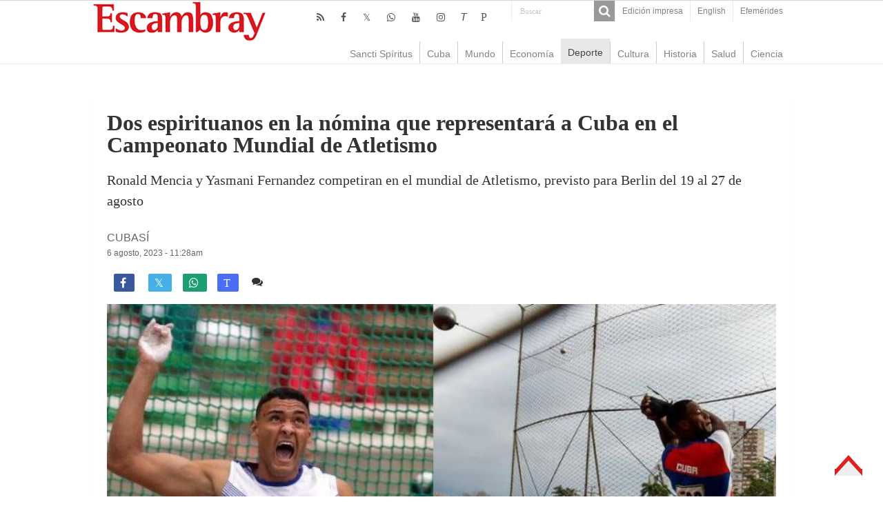

--- FILE ---
content_type: text/html; charset=UTF-8
request_url: https://www.escambray.cu/2023/dos-espirituanos-en-la-nomina-que-representara-a-cuba-en-el-campeonato-mundial-de-atletismo/
body_size: 9723
content:
<!DOCTYPE html>
<html lang="es">
<head>
<meta charset="UTF-8" />
<meta http-equiv="X-UA-Compatible" content="IE=edge,chrome=1" />
<meta name="viewport" content="width=device-width, initial-scale=1.0" />
<meta name="robots" content="all" />
<meta name="lang" content="es" />
<meta name="language" content="es" />
<meta name="Locality" content="Sancti Spiritus, Cuba" />
<meta name="organization" content="Escambray" />
<meta name="rights" content="Todos los derechos para Escambray" />
<meta name="author" content="Escambray" />
<title>Dos espirituanos en la nómina que representará a Cuba en el Campeonato Mundial de Atletismo &#8211; Escambray</title>
<base href="https://www.escambray.cu/2023/dos-espirituanos-en-la-nomina-que-representara-a-cuba-en-el-campeonato-mundial-de-atletismo/"/>
<link rel="alternate" href="https://www.escambray.cu/2023/dos-espirituanos-en-la-nomina-que-representara-a-cuba-en-el-campeonato-mundial-de-atletismo/" hreflang="es" />
<meta name="subject" content="Ronald Mencia y Yasmani Fernandez competiran en el mundial de Atletismo, previsto para Berlin del 19 al 27 de agosto"/>
<meta name="description" content="Ronald Mencia y Yasmani Fernandez competiran en el mundial de Atletismo, previsto para Berlin del 19 al 27 de agosto"/>
<meta name="DCTERMS.issued" scheme="ISO8601" content="2023-08-06" />
<meta name="date" scheme="W3CDTF" content="2023-08-06:11:28am" />
<meta name="news_keywords" content="CAMPEONATO MUNDIAL DE ATLETISMO" />
<meta name="keywords" content="CAMPEONATO MUNDIAL DE ATLETISMO" />
<meta name="DC.title" content="Dos espirituanos en la nómina que representará a Cuba en el Campeonato Mundial de Atletismo - Escambray"/>
<meta name="DC.creator" content="Escambray Sancti Spiritus"/>
<meta name="DC.date" scheme="W3CDTF" content="2023-08-06" />
<meta name="DC.date.issued" scheme="W3CDTF" content="2023-08-06" />
<meta name="DC.identifier" content="https://www.escambray.cu/2023/dos-espirituanos-en-la-nomina-que-representara-a-cuba-en-el-campeonato-mundial-de-atletismo/"/>
<meta name="DC.language" content="es">
<meta name="DC.publisher" content="Escambray Sancti Spiritus">
<meta name="DC.description" content="Ronald Mencia y Yasmani Fernandez competiran en el mundial de Atletismo, previsto para Berlin del 19 al 27 de agosto"/>
<meta name="DC.subject" content="Ronald Mencia y Yasmani Fernandez competiran en el mundial de Atletismo, previsto para Berlin del 19 al 27 de agosto"/>
<meta name="DC.subject" content="CAMPEONATO MUNDIAL DE ATLETISMO" />
<meta name="twitter:card" content="summary">
<meta name="twitter:creator" content="@Escambraycu">
<meta name="twitter:domain" content="www.escambray.cu">
<meta name="twitter:site" content="@Escambraycu"/>
<meta name="twitter:title" value="Dos espirituanos en la nómina que representará a Cuba en el Campeonato Mundial de Atletismo" />
<meta name="twitter:url" value="https://www.escambray.cu/2023/dos-espirituanos-en-la-nomina-que-representara-a-cuba-en-el-campeonato-mundial-de-atletismo/" />
<meta name="twitter:description" content="Ronald Mencia y Yasmani Fernandez competiran en el mundial de Atletismo, previsto para Berlin del 19 al 27 de agosto"/>
<meta property="og:locale" content="es_ES">
<meta property="og:site_name" content="Escambray"/>
<meta property="og:title" content="Dos espirituanos en la nómina que representará a Cuba en el Campeonato Mundial de Atletismo - Escambray"/>
<meta property="og:updated_time" content="2023-08-06:11:28" />
<meta property="og:url" content="https://www.escambray.cu/2023/dos-espirituanos-en-la-nomina-que-representara-a-cuba-en-el-campeonato-mundial-de-atletismo/" />
<meta property="og:description" content="Ronald Mencia y Yasmani Fernandez competiran en el mundial de Atletismo, previsto para Berlin del 19 al 27 de agosto"/>
<meta property="og:type" content="article"/>
<meta property="og:image:width" content="310">
<meta property="og:image:height" content="165">
<meta property="author" content="Escambray" />
<meta property="article:author" content="Escambray"/>
<meta property="article:modified_time" content="2023-08-06:11:37am" />
<meta property="article:section" content="Escambray">
<meta property="article:tag" content="CAMPEONATO MUNDIAL DE ATLETISMO" />
<meta property="og:image" content="https://www.escambray.cu/wp-content/uploads/2023/08/martillistas-espirituanos-310x165.jpg" />
<link rel="image_src" href="https://www.escambray.cu/wp-content/uploads/2023/08/martillistas-espirituanos-310x165.jpg" />
<meta name="twitter:image:src" content="https://www.escambray.cu/wp-content/uploads/2023/08/martillistas-espirituanos-310x165.jpg" />
<meta name="twitter:image" value="https://www.escambray.cu/wp-content/uploads/2023/08/martillistas-espirituanos-310x165.jpg" />
<meta itemprop="image" content="https://www.escambray.cu/wp-content/uploads/2023/08/martillistas-espirituanos-310x165.jpg" />
<link rel='dns-prefetch' href='//s.w.org' />
<link rel='stylesheet' id='wp-block-library-css'  href='https://www.escambray.cu/wp-includes/css/dist/block-library/style.min.css' type='text/css' media='all' />
<link rel='stylesheet' id='wp-polls-css'  href='https://www.escambray.cu/wp-content/plugins/wp-polls/polls-css.css' type='text/css' media='all' />
<style id='wp-polls-inline-css' type='text/css'>
.wp-polls .pollbar {
	margin: 1px;
	font-size: 8px;
	line-height: 10px;
	height: 10px;
	background-image: url('https://www.escambray.cu/wp-content/plugins/wp-polls/images/default_gradient/pollbg.gif');
	border: 1px solid #c8c8c8;
}

</style>
<link rel='stylesheet' id='tie-style-css'  href='https://www.escambray.cu/wp-content/themes/Esc4/style.css' type='text/css' media='all' />
<link rel='stylesheet' id='tie-ilightbox-skin-css'  href='https://www.escambray.cu/wp-content/themes/Esc4/css/ilightbox/dark-skin/skin.css' type='text/css' media='all' />
<script type='text/javascript' src='https://www.escambray.cu/wp-includes/js/jquery/jquery.min.js' id='jquery-core-js'></script>
<script type='text/javascript' src='https://www.escambray.cu/wp-includes/js/jquery/jquery-migrate.min.js' id='jquery-migrate-js'></script>
<link rel="canonical" href="https://www.escambray.cu/2023/dos-espirituanos-en-la-nomina-que-representara-a-cuba-en-el-campeonato-mundial-de-atletismo/" />

<!-- Protected by WP-SpamFree :: JS BEGIN -->
<script type="text/javascript" src="https://www.escambray.cu/wp-content/plugins/wp-spamfree/js/wpsfv2-js.php"></script> 
<!-- Protected by WP-SpamFree :: JS END -->

<link rel="shortcut icon" href="https://www.escambray.cu/wp-content/themes/Esc4/favicon.ico" title="Favicon" />
		<style type="text/css" id="wp-custom-css">
			#sidebarI ul li a:hover {background: #ffffff;color:#000000;}
#articulos_cierre li {margin-bottom: 30px;}
#contenido_O li {margin-bottom: 0px;}
#home_SC {margin: 0px; }
.logo {margin-left: 0px;}
.other-news .post-thumbnail img {float: left; margin-right: 10px;}
.articulo-entradilla { margin-bottom: 50px;}
#home-multimedia li {margin-bottom: 50px;}
#home-multimedia h3 {font-size: 14px;margin: 0px;font-weight: normal;}
#home-multimedia #second{margin-left:10px;}
#home_SC li {  margin-left: 10px;}
#contenido_O li {  margin-left: 15px;}
#home-multimedia #second .ngg-imagebrowser {    margin-top: 2px;
    margin-bottom: 3px;}
.minicabeceraF {background: #ffffff;}
		</style>
		</head>
<body id="top" class="post-template-default single single-post postid-310562 single-format-standard">
<div class="wrapper-outer">
<aside id="slide-out">
<div class="search-mobile">
<form method="get" id="searchform-mobile" action="https://www.escambray.cu/">
<button class="search-button" type="submit" value="Buscar"><i class="fa fa-search"></i></button>
<input type="text" id="s-mobile" name="s" title="Buscar" value="Buscar" onfocus="if (this.value == 'Buscar') {this.value = '';}" onblur="if (this.value == '') {this.value = 'Buscar';}"  />
</form>
</div> 
<div class="social-icons">
<a class="ttip-none" title="Rss" href="https://www.escambray.cu/feed/" target="_blank"><i class="fa fa-rss"></i></a><a class="ttip-none" title="Facebook" href="http://www.facebook.com/pages/Escambray/205692256170" target="_blank"><i class="fa fa-facebook"></i></a><a class="ttip-none" title="Twitter" href="http://www.twitter.com/escambraycu" target="_blank"><i class="fa fa-twitter"></i></a><a class="ttip-none" title="WhatsApp" href="https://whatsapp.com/channel/0029VaXJaAHFy72HvIYmbb1K" target="_blank"><i class="fa fa-whatsapp"></i></a><a class="ttip-none" title="Youtube" href="https://www.youtube.com/channel/UC4joz7SvC4NOnXLhwXql7PQ" target="_blank"><i class="fa fa-youtube"></i></a><a class="ttip-none" title="instagram" href="https://www.instagram.com/escambraycu/?hl=es-la" target="_blank"><i class="fa fa-instagram"></i></a><a class="ttip-none" title="Telegram" href="http://t.me/escambraycu" target="_blank"><i class=''>T</i></a><a class="ttip-none" title="Picta" href="https://www.picta.cu/canal/Peri%C3%B3dico_Escambray" target="_blank"><i class="fa">P</i></a><a class="ttip-none"  title="WhatsApp" href="https://whatsapp.com/channel/0029VaXJaAHFy72HvIYmbb1K" target="_blank"><i class="fa f232"></i></a></div>
<div id="mobile-menu" ></div>
</aside> 
<div id="wrapper" class="wide-layout">
<div class="inner-wrapper">
<header id="theme-header" class="theme-header">
<div id="top-nav" class="top-nav">
<div class="container">
<div class="top-menu"><ul id="menu-top" class="menu"><li id="menu-item-166953" class="menu-item menu-item-type-post_type menu-item-object-page menu-item-166953"><a href="https://www.escambray.cu/edicion-impresa/">Edición impresa</a></li>
<li id="menu-item-249496" class="menu-item menu-item-type-custom menu-item-object-custom menu-item-249496"><a href="http://en.escambray.cu">English</a></li>
<li id="menu-item-367984" class="menu-item menu-item-type-custom menu-item-object-custom menu-item-367984"><a href="https://www.escambray.cu/efemerides/">Efemérides</a></li>
</ul></div><div class="search-block">
<form method="get" id="searchform-header" action="https://www.escambray.cu/">
<button class="search-button" type="submit" value="Buscar"><i class="fa fa-search"></i></button>
<input class="search-live" type="text" id="s-header" name="s" title="Buscar" value="Buscar" onfocus="if (this.value == 'Buscar') {this.value = '';}" onblur="if (this.value == '') {this.value = 'Buscar';}"  />
</form>
</div> 
<div class="social-icons">
<a class="ttip-none" title="Rss" href="https://www.escambray.cu/feed/" target="_blank"><i class="fa fa-rss"></i></a><a class="ttip-none" title="Facebook" href="http://www.facebook.com/pages/Escambray/205692256170" target="_blank"><i class="fa fa-facebook"></i></a><a class="ttip-none" title="Twitter" href="http://www.twitter.com/escambraycu" target="_blank"><i class="fa fa-twitter"></i></a><a class="ttip-none" title="WhatsApp" href="https://whatsapp.com/channel/0029VaXJaAHFy72HvIYmbb1K" target="_blank"><i class="fa fa-whatsapp"></i></a><a class="ttip-none" title="Youtube" href="https://www.youtube.com/channel/UC4joz7SvC4NOnXLhwXql7PQ" target="_blank"><i class="fa fa-youtube"></i></a><a class="ttip-none" title="instagram" href="https://www.instagram.com/escambraycu/?hl=es-la" target="_blank"><i class="fa fa-instagram"></i></a><a class="ttip-none" title="Telegram" href="http://t.me/escambraycu" target="_blank"><i class=''>T</i></a><a class="ttip-none" title="Picta" href="https://www.picta.cu/canal/Peri%C3%B3dico_Escambray" target="_blank"><i class="fa">P</i></a><a class="ttip-none"  title="WhatsApp" href="https://whatsapp.com/channel/0029VaXJaAHFy72HvIYmbb1K" target="_blank"><i class="fa f232"></i></a></div>
</div> 
</div> 
<div class="header-content">
<a id="slide-out-open" class="slide-out-open" href="#"><span></span></a>
<div class="logo">
<h2><a title="Escambray" href="https://www.escambray.cu/">
<img src="https://www.escambray.cu/wp-content/themes/Esc4/images/logo.png" alt="Escambray"  /><strong>Escambray Periódico de Sancti Spíritus</strong>
</a>
</h2></div>

<div class="clear"></div>
</div>
<nav id="main-nav" class="fixed-enabled">
<div class="container">
<a class="main-nav-logo" title="Escambray" href="https://www.escambray.cu/">
<img src="http://www.escambray.cu/wp-content/uploads/2021/08/logo.png" width="195" height="54" alt="Escambray">
</a>
<div class="main-menu"><ul id="menu-principal" class="menu"><li id="menu-item-166957" class="menu-item menu-item-type-taxonomy menu-item-object-category menu-item-166957"><a href="https://www.escambray.cu/category/ss/">Sancti Spíritus</a></li>
<li id="menu-item-166956" class="menu-item menu-item-type-taxonomy menu-item-object-category menu-item-166956"><a href="https://www.escambray.cu/category/cuba/">Cuba</a></li>
<li id="menu-item-166958" class="menu-item menu-item-type-taxonomy menu-item-object-category menu-item-166958"><a href="https://www.escambray.cu/category/mundo/">Mundo</a></li>
<li id="menu-item-170183" class="menu-item menu-item-type-taxonomy menu-item-object-category menu-item-170183"><a href="https://www.escambray.cu/category/economia/">Economía</a></li>
<li id="menu-item-166959" class="menu-item menu-item-type-taxonomy menu-item-object-category current-post-ancestor current-menu-parent current-post-parent menu-item-166959"><a href="https://www.escambray.cu/category/deporte/">Deporte</a></li>
<li id="menu-item-166960" class="menu-item menu-item-type-taxonomy menu-item-object-category menu-item-166960"><a href="https://www.escambray.cu/category/cultura/">Cultura</a></li>
<li id="menu-item-170184" class="menu-item menu-item-type-taxonomy menu-item-object-category menu-item-170184"><a href="https://www.escambray.cu/category/historia/">Historia</a></li>
<li id="menu-item-170185" class="menu-item menu-item-type-taxonomy menu-item-object-category menu-item-170185"><a href="https://www.escambray.cu/category/salud/">Salud</a></li>
<li id="menu-item-166961" class="menu-item menu-item-type-taxonomy menu-item-object-category menu-item-166961"><a href="https://www.escambray.cu/category/ct/">Ciencia</a></li>
</ul></div></div>
</nav>
</header>
<div id="main-content" class="container"><div class="full-width">
<article class="post-listing post-310562 post type-post status-publish format-standard has-post-thumbnail  category-deporte category-titulares tag-campeonato-mundial-de-atletismo" id="the-post">
<div class="post-head">
</div>
<div class="post-inner">
<h1 class="name post-title entry-title"><span itemprop="name">Dos espirituanos en la nómina que representará a Cuba en el Campeonato Mundial de Atletismo</span></h1>
<div id="article-summary"><p>Ronald Mencia y Yasmani Fernandez competiran en el mundial de Atletismo, previsto para Berlin del 19 al 27 de agosto</p>
 </div>
<span class="post-meta-author"><a href="https://www.escambray.cu/author/cubasi/" title="">
Cubasí </a></span>
<div class="clear"></div>
<p class="post-meta">
<a href="https://www.escambray.cu/2023/08/">6 agosto, 2023 - 11:28am</a>
</p>
<div class="clear"></div><div class="share-post">
<ul class="flat-social">
<li><a href="http://www.facebook.com/sharer.php?u=https://www.escambray.cu/?p=310562" class="social-facebook" rel="external" target="_blank"><i class="fa fa-facebook"></i> <span></span></a></li>
<li><a href="https://twitter.com/intent/tweet?text=Dos espirituanos en la nómina que representará a Cuba en el Campeonato Mundial de Atletismo@escambraycu&url=https://www.escambray.cu/?p=310562" class="social-twitter" rel="external" target="_blank"><i class="fa fa-twitter"></i> <span></span></a></li>
<li><a target="_blank" title="Compartir en WhatsApp" href="https://wa.me/?text=https://www.escambray.cu/?p=310562&title=Dos espirituanos en la nómina que representará a Cuba en el Campeonato Mundial de Atletismo" class="social-whatsapp"><i class="fa">&#xf232;</i><span></span></a></li>
<li><a target="_blank" title="Compartir en Telegram" href="https://t.me/share/url?url=https://www.escambray.cu/?p=310562&title=Dos espirituanos en la nómina que representará a Cuba en el Campeonato Mundial de Atletismo" class="social-telegram"><i class="fa">T</i></i><span></span></a></li>
<span class="post-comments"><i class="fa fa-comments"></i><a href="https://www.escambray.cu/2023/dos-espirituanos-en-la-nomina-que-representara-a-cuba-en-el-campeonato-mundial-de-atletismo/#respond">Comente</a></span>
<span class="post-views"><i class="fa fa-eye"></i>1,289 </span> </ul>
<div class="clear"></div>
</div>	
<div class="post-thumbnail">
<img width="800" height="487" src="https://www.escambray.cu/wp-content/uploads/2023/08/martillistas-espirituanos.jpg" class="attachment-big-slider size-big-slider wp-post-image" alt="" loading="lazy" srcset="https://www.escambray.cu/wp-content/uploads/2023/08/martillistas-espirituanos.jpg 800w, https://www.escambray.cu/wp-content/uploads/2023/08/martillistas-espirituanos-300x183.jpg 300w, https://www.escambray.cu/wp-content/uploads/2023/08/martillistas-espirituanos-768x468.jpg 768w" sizes="(max-width: 800px) 100vw, 800px" /></div>
<div class="wp-caption">Martillistas espirituanos: Ronald Mencia y Yasmani Fernandez.</div>
<div class="entry">
<section id="related_posts">
<div class="block-head">
<h3>Relacionados</h3><div class="stripe-line"></div>
</div>
<div class="post-listing">
<div class="related-item">
<h3><a href="https://www.escambray.cu/2025/espirituanos-fuera-de-finales-en-mundial-de-atletismo/" rel="bookmark">Espirituanos fuera de finales en Mundial de Atletismo</a></h3>
</div>
<div class="related-item">
<h3><a href="https://www.escambray.cu/2025/cubana-leyanis-perez-oro-mundial-en-triple-salto/" rel="bookmark">Cubana Leyanis Pérez: ¡Oro mundial en triple salto! (+fotos)</a></h3>
</div>
<div class="related-item">
<h3><a href="https://www.escambray.cu/2025/odelin-fuera-de-la-final-en-mundial-de-tokio/" rel="bookmark">Odelín fuera de la final en Mundial de Tokio</a></h3>
</div>
<div class="clear"></div>
</div>
</section>

<p>La nómina que representará a Cuba en el Campeonato Mundial de Atletismo de Budapest 2023, previsto del 19 al 27 de agosto, cerró con 21 integrantes.</p>



<p>La relación, confirmada por la Federación Cubana de Atletismo, la encabezan figuras posicionadas en el ranking del orbe como los triplistas Lázaro Martínez, Leyanis Pérez y Liadamis Povea.</p>



<p>También aparecen como referentes los relevos femeninos de 4&#215;100 y 4&#215;400 metros, que consiguieron las medallas de oro en los recientes XXIV Juegos Centroamericanos y del Caribe de San Salvador 2023.</p>



<p>La finalista olímpica de los 400 metros, Roxana Gómez, la ochocentista Rose Mary Almanza y el saltador de altura Luis Enrique Zayas, sexto lugar en la edición de Oregón 2022, también competirán en la capital húngara.</p>



<p>Lamentablemente, el saltador de longitud Maykel Massó, medallista olímpico de bronce y con marca de clasificación, quedó fuera del elenco tras pasar por el quirófano para solucionar una grave lesión sufrida durante la reciente cita mutideportiva regional.</p>



<p>«En estos momentos no tenemos figuras favoritas en sus especialidades. Se trata de un grupo mayoritariamente joven con que estamos trabajando fuerte para potenciarlo de cara al futuro», comentó a JIT el comisionado nacional de atletismo, Rolando Charroo.</p>



<p>El directivo reconoció que enfrentan procesos complejos que han repercutido en la integración de la selección nacional, a la par de una lógica renovación en varias áreas con atletas prometedores, pero sin la experiencia necesaria.</p>



<p>«En medio de todo eso resultaría demasiado optimista decir que vamos por una u otra medalla. Potencialidades hay en algunos eventos, como en el triple salto para ambos sexos, pero serán pruebas difíciles de mucho nivel», reconoció antes de poner como ejemplo lo vivido en San Salvador 2023, cuando Leyanis y Povea enfrentaron a la estelar venezolana Yumilar Rojas.</p>



<p>Charroo se mostró satisfecho con el ambiente reinante en los relevos femeninos, sobre todo por el trabajo consolidado en el 4&#215;400 metros, que repetirá la alineación campeona en el certamen mundial de la especialidad celebrado hace dos años en Silesia.</p>



<p>Se espera que en el nuevo Centro Nacional de Atletismo de Budapest compitan alrededor de 2 mil atletas de más de 200 países. Los organizadores han anunciado la venta de más de 250 mil entradas para los nueve días del programa.</p>



<p><strong>SELECCIÓN CUBANA</strong></p>



<p>Luis Enrique Zayas (salto de altura), Eduardo Nápoles (salto con pértiga), Alejandro Parada (salto de longitud), Lázaro Martínez (salto triple), Cristian Nápoles (salto triple), Mario Díaz (lanzamiento del disco), Yasmani Fernández (lanzamiento del martillo), Ronald Mencía (lanzamiento del martillo), Yunisleidys de la Caridad García (100, 200 y 4&#215;100), Roxana Gómez (400 y 4&#215;400), Rose Mary Almanza (800 y 4&#215;400), Zurian Hechavarría (400c/v -4&#215;400), Leyanis Pérez (salto triple), Liadagmis Povea (salto triple), Silinda Morales (lanzamiento del disco), Jocelin Echazabal (4&#215;100 y 4&#215;400), Yarima García (4&#215;100), Laura Moreira (4&#215;100), Enis Pérez (4&#215;100), Greisys Robles (4&#215;100) y Lisneidy Veitía (4&#215;400).</p>
<span style="clear:both;display:none;"><img src="https://www.escambray.cu/wp-content/plugins/wp-spamfree/img/wpsf-img.php" width="0" height="0" alt="" style="border-style:none;width:0px;height:0px;display:none;" /></span></div>
<div class="share-post">
<ul class="flat-social">
<li><a href="http://www.facebook.com/sharer.php?u=https://www.escambray.cu/?p=310562" class="social-facebook" rel="external" target="_blank"><i class="fa fa-facebook"></i> <span></span></a></li>
<li><a href="https://twitter.com/intent/tweet?text=Dos espirituanos en la nómina que representará a Cuba en el Campeonato Mundial de Atletismo@escambraycu&url=https://www.escambray.cu/?p=310562" class="social-twitter" rel="external" target="_blank"><i class="fa fa-twitter"></i> <span></span></a></li>
<li><a target="_blank" title="Compartir en WhatsApp" href="https://wa.me/?text=https://www.escambray.cu/?p=310562&title=Dos espirituanos en la nómina que representará a Cuba en el Campeonato Mundial de Atletismo" class="social-whatsapp"><i class="fa">&#xf232;</i><span></span></a></li>
<li><a target="_blank" title="Compartir en Telegram" href="https://t.me/share/url?url=https://www.escambray.cu/?p=310562&title=Dos espirituanos en la nómina que representará a Cuba en el Campeonato Mundial de Atletismo" class="social-telegram"><i class="fa">T</i></i><span></span></a></li>
<span class="post-comments"><i class="fa fa-comments"></i><a href="https://www.escambray.cu/2023/dos-espirituanos-en-la-nomina-que-representara-a-cuba-en-el-campeonato-mundial-de-atletismo/#respond">Comente</a></span>
<span class="post-views"><i class="fa fa-eye"></i>1,289 </span> </ul>
<div class="clear"></div>
</div><div class="clear"></div>
</div>
<script type="application/ld+json" class="tie-schema-graph">{"@context":"http:\/\/schema.org","@type":"NewsArticle","dateCreated":"2023-08-06T11:28:25-04:00","datePublished":"2023-08-06T11:28:25-04:00","dateModified":"2023-08-06T11:37:13-04:00","headline":"Dos espirituanos en la n\u00f3mina que representar\u00e1 a Cuba en el Campeonato Mundial de Atletismo","name":"Dos espirituanos en la n\u00f3mina que representar\u00e1 a Cuba en el Campeonato Mundial de Atletismo","keywords":"CAMPEONATO MUNDIAL DE ATLETISMO","url":"https:\/\/www.escambray.cu\/2023\/dos-espirituanos-en-la-nomina-que-representara-a-cuba-en-el-campeonato-mundial-de-atletismo\/","description":"La n\u00f3mina que representar\u00e1 a Cuba en el Campeonato Mundial de Atletismo de Budapest 2023, previsto del 19 al 27 de agosto, cerr\u00f3 con 21 integrantes. La relaci\u00f3n, confirmada por la Federaci\u00f3n Cubana de","copyrightYear":"2023","publisher":{"@id":"#Publisher","@type":"Organization","name":"Escambray","logo":{"@type":"ImageObject","url":"https:\/\/www.escambray.cu\/wp-content\/themes\/Esc4\/images\/logo@2x.png"},"sameAs":["http:\/\/www.facebook.com\/pages\/Escambray\/205692256170","http:\/\/www.twitter.com\/escambraycu","https:\/\/www.youtube.com\/channel\/UC4joz7SvC4NOnXLhwXql7PQ","https:\/\/whatsapp.com\/channel\/0029VaXJaAHFy72HvIYmbb1K","https:\/\/www.instagram.com\/escambraycu\/?hl=es-la","t.me\/escambraycu","https:\/\/www.picta.cu\/canal\/Peri%C3%B3dico_Escambray"]},"sourceOrganization":{"@id":"#Publisher"},"copyrightHolder":{"@id":"#Publisher"},"mainEntityOfPage":{"@type":"WebPage","@id":"https:\/\/www.escambray.cu\/2023\/dos-espirituanos-en-la-nomina-que-representara-a-cuba-en-el-campeonato-mundial-de-atletismo\/"},"author":{"@type":"Person","name":"Cubas\u00ed","url":"https:\/\/www.escambray.cu\/author\/cubasi\/"},"articleSection":"Deporte,Titulares","articleBody":"\nLa n\u00f3mina que representar\u00e1 a Cuba en el Campeonato Mundial de Atletismo de Budapest 2023, previsto del 19 al 27 de agosto, cerr\u00f3 con 21 integrantes.\n\n\n\nLa relaci\u00f3n, confirmada por la Federaci\u00f3n Cubana de Atletismo, la encabezan figuras posicionadas en el ranking del orbe como los triplistas L\u00e1zaro Mart\u00ednez, Leyanis P\u00e9rez y Liadamis Povea.\n\n\n\nTambi\u00e9n aparecen como referentes los relevos femeninos de 4x100 y 4x400 metros, que consiguieron las medallas de oro en los recientes XXIV Juegos Centroamericanos y del Caribe de San Salvador 2023.\n\n\n\nLa finalista ol\u00edmpica de los 400 metros, Roxana G\u00f3mez, la ochocentista Rose Mary Almanza y el saltador de altura Luis Enrique Zayas, sexto lugar en la edici\u00f3n de Oreg\u00f3n 2022, tambi\u00e9n competir\u00e1n en la capital h\u00fangara.\n\n\n\nLamentablemente, el saltador de longitud Maykel Mass\u00f3, medallista ol\u00edmpico de bronce y con marca de clasificaci\u00f3n, qued\u00f3 fuera del elenco tras pasar por el quir\u00f3fano para solucionar una grave lesi\u00f3n sufrida durante la reciente cita mutideportiva regional.\n\n\n\n\u00abEn estos momentos no tenemos figuras favoritas en sus especialidades. Se trata de un grupo mayoritariamente joven con que estamos trabajando fuerte para potenciarlo de cara al futuro\u00bb, coment\u00f3 a JIT el comisionado nacional de atletismo, Rolando Charroo.\n\n\n\nEl directivo reconoci\u00f3 que enfrentan procesos complejos que han repercutido en la integraci\u00f3n de la selecci\u00f3n nacional, a la par de una l\u00f3gica renovaci\u00f3n en varias \u00e1reas con atletas prometedores, pero sin la experiencia necesaria.\n\n\n\n\u00abEn medio de todo eso resultar\u00eda demasiado optimista decir que vamos por una u otra medalla. Potencialidades hay en algunos eventos, como en el triple salto para ambos sexos, pero ser\u00e1n pruebas dif\u00edciles de mucho nivel\u00bb, reconoci\u00f3 antes de poner como ejemplo lo vivido en San Salvador 2023, cuando Leyanis y Povea enfrentaron a la estelar venezolana Yumilar Rojas.\n\n\n\nCharroo se mostr\u00f3 satisfecho con el ambiente reinante en los relevos femeninos, sobre todo por el trabajo consolidado en el 4x400 metros, que repetir\u00e1 la alineaci\u00f3n campeona en el certamen mundial de la especialidad celebrado hace dos a\u00f1os en Silesia.\n\n\n\nSe espera que en el nuevo Centro Nacional de Atletismo de Budapest compitan alrededor de 2 mil atletas de m\u00e1s de 200 pa\u00edses. Los organizadores han anunciado la venta de m\u00e1s de 250 mil entradas para los nueve d\u00edas del programa.\n\n\n\nSELECCI\u00d3N CUBANA\n\n\n\nLuis Enrique Zayas (salto de altura), Eduardo N\u00e1poles (salto con p\u00e9rtiga), Alejandro Parada (salto de longitud), L\u00e1zaro Mart\u00ednez (salto triple), Cristian N\u00e1poles (salto triple), Mario D\u00edaz (lanzamiento del disco), Yasmani Fern\u00e1ndez (lanzamiento del martillo), Ronald Menc\u00eda (lanzamiento del martillo), Yunisleidys de la Caridad Garc\u00eda (100, 200 y 4x100), Roxana G\u00f3mez (400 y 4x400), Rose Mary Almanza (800 y 4x400), Zurian Hechavarr\u00eda (400c\/v -4x400), Leyanis P\u00e9rez (salto triple), Liadagmis Povea (salto triple), Silinda Morales (lanzamiento del disco), Jocelin Echazabal (4x100 y 4x400), Yarima Garc\u00eda (4x100), Laura Moreira (4x100), Enis P\u00e9rez (4x100), Greisys Robles (4x100) y Lisneidy Veit\u00eda (4x400).\n","image":{"@type":"ImageObject","url":"https:\/\/www.escambray.cu\/wp-content\/uploads\/2023\/08\/martillistas-espirituanos.jpg","width":800,"height":487}}</script></article>
<p class="post-tag">RELACIONADO CON: <a href="https://www.escambray.cu/tag/campeonato-mundial-de-atletismo/" rel="tag">CAMPEONATO MUNDIAL DE ATLETISMO</a></p><section id="author-box">
<div class="block-head">
<h3> Cubasí </h3>
</div>
<div class="post-listing">
<div class="author-bio">
<div class="author-avatar">
<img src="" alt="Texto de Cubasí" />
</div>
<div class="author-description">
</div>
<div class="author-social flat-social">
</div>
<div class="clear"></div>
</div>
</div>
</section>
<div id="comments">
<div class="clear"></div>
<p class="comment-content">Escambray se reserva el derecho de la publicación de los comentarios. No se harán visibles aquellos que sean denigrantes, ofensivos, difamatorios, o atenten contra la dignidad de una persona o grupo social, así como los que no guarden relación con el tema en cuestión. </p>
	<div id="respond" class="comment-respond">
		<h3 id="reply-title" class="comment-reply-title">Deja una respuesta <small><a rel="nofollow" id="cancel-comment-reply-link" href="/2023/dos-espirituanos-en-la-nomina-que-representara-a-cuba-en-el-campeonato-mundial-de-atletismo/#respond" style="display:none;">Cancelar la respuesta</a></small></h3><form action="https://www.escambray.cu/wp-comments-post.php" method="post" id="commentform" class="comment-form" novalidate><p class="comment-notes"><span id="email-notes">Tu dirección de correo electrónico no será publicada.</span> Los campos obligatorios están marcados con <span class="required">*</span></p><p class="comment-form-comment"><label for="comment">Comentario</label> <textarea id="comment" name="comment" cols="45" rows="8" maxlength="65525" required="required"></textarea></p><p class="comment-form-author"><label for="author">Nombre <span class="required">*</span></label> <input id="author" name="author" type="text" value="" size="30" maxlength="245" required='required' /></p>
<p class="comment-form-email"><label for="email">Correo electrónico <span class="required">*</span></label> <input id="email" name="email" type="email" value="" size="30" maxlength="100" aria-describedby="email-notes" required='required' /></p>
<p class="form-submit"><input name="submit" type="submit" id="submit" class="submit" value="Publicar el comentario" /> <input type='hidden' name='comment_post_ID' value='310562' id='comment_post_ID' />
<input type='hidden' name='comment_parent' id='comment_parent' value='0' />
</p>	<script type='text/javascript'>
	<!--
	refJS = escape( document[ 'referrer' ] );
	document.write("<input type='hidden' name='refJS' value='"+refJS+"'>");
	// -->
	</script>
	</form>	</div><!-- #respond -->
	</div></div>
<div class="clear"></div>
<div id="footer-widget-area" class="footer-3c">
<div class="footer-widget-container">
<div id="footer-first" class="footer-widgets-box">
<div class="widget" id="tabbed-widget">
<div class="widget-container">
<div class="widget-top">
<ul class="tabs posts-taps">
<li class="tabs"><a href="#tab2">Reciente</a></li><li class="tabs"><a href="#tab1">Popular</a></li><li class="tabs"><a href="#tab3">+Comentado</a></li></ul>
</div>
<div id="tab2" class="tabs-wrap">
<ul>
<li >
<div class="post-thumbnail">
<a href="https://www.escambray.cu/2026/elegido-nuevo-primer-secretario-del-partido-en-taguasco/" rel="bookmark"><img width="110" height="75" src="https://www.escambray.cu/wp-content/uploads/2026/01/nuevo-primer-secretario-del-partido-en-taguasco-110x75.jpg" class="attachment-tie-small size-tie-small wp-post-image" alt="" loading="lazy" /></a>
</div>
<h3><a href="https://www.escambray.cu/2026/elegido-nuevo-primer-secretario-del-partido-en-taguasco/">Elegido nuevo primer secretario del Partido en Taguasco</a></h3>
</li>
<li >
<div class="post-thumbnail">
<a href="https://www.escambray.cu/2026/union-electrica-estima-un-deficit-de-1-360-mw-en-el-pico-nocturno-de-este-jueves/" rel="bookmark"><img width="110" height="75" src="https://www.escambray.cu/wp-content/uploads/2025/09/nota-informativa-union-electrica-5-1-110x75.jpg" class="attachment-tie-small size-tie-small wp-post-image" alt="" loading="lazy" /></a>
</div>
<h3><a href="https://www.escambray.cu/2026/union-electrica-estima-un-deficit-de-1-360-mw-en-el-pico-nocturno-de-este-jueves/">UNE anuncia una afectación de casi 1 800 MW en el horario pico de este miércoles</a></h3>
</li>
</ul>
</div>
<div id="tab1" class="tabs-wrap">
<ul>
<li >
<div class="post-thumbnail">
<a href="https://www.escambray.cu/2025/jornada-de-jueves-con-una-afectacion-de-1-160-mw-en-el-horario-pico-anuncia-la-une/" title="UNE: pronostican una afectación de 1 760 MW en el horario pico de este martes" rel="bookmark"><img width="110" height="75" src="https://www.escambray.cu/wp-content/uploads/2024/11/nota-informativa-union-electrica-5-1-110x75.jpg" class="attachment-tie-small size-tie-small wp-post-image" alt="" loading="lazy" /><span class="fa overlay-icon"></span></a>
</div>
<h3><a href="https://www.escambray.cu/2025/jornada-de-jueves-con-una-afectacion-de-1-160-mw-en-el-horario-pico-anuncia-la-une/">UNE: pronostican una afectación de 1 760 MW en el horario pico de este martes</a></h3>
</li>
<li >
<div class="post-thumbnail">
<a href="https://www.escambray.cu/2025/cuba-contara-desde-este-jueves-con-una-nueva-tasa-de-cambio/" title="Cuba contará desde este jueves con una nueva tasa de cambio (+video)" rel="bookmark"><img width="110" height="75" src="https://www.escambray.cu/wp-content/uploads/2025/12/venta-de-divisas-en-la-cadeca-del-monaco_01-580x330-1-110x75.jpg" class="attachment-tie-small size-tie-small wp-post-image" alt="" loading="lazy" /><span class="fa overlay-icon"></span></a>
</div>
<h3><a href="https://www.escambray.cu/2025/cuba-contara-desde-este-jueves-con-una-nueva-tasa-de-cambio/">Cuba contará desde este jueves con una nueva tasa de cambio (+video)</a></h3>
</li>
</ul>
</div>
<div id="tab3" class="tabs-wrap">
<ul>
<li >
<div class="post-thumbnail">
<a href="https://www.escambray.cu/2025/jornada-de-jueves-con-una-afectacion-de-1-160-mw-en-el-horario-pico-anuncia-la-une/" title="UNE: pronostican una afectación de 1 760 MW en el horario pico de este martes" rel="bookmark"><img width="110" height="75" src="https://www.escambray.cu/wp-content/uploads/2024/11/nota-informativa-union-electrica-5-1-110x75.jpg" class="attachment-tie-small size-tie-small wp-post-image" alt="" loading="lazy" /><span class="fa overlay-icon"></span></a>
</div>
<h3><a href="https://www.escambray.cu/2025/jornada-de-jueves-con-una-afectacion-de-1-160-mw-en-el-horario-pico-anuncia-la-une/">UNE: pronostican una afectación de 1 760 MW en el horario pico de este martes</a></h3>
</li>
<li >
<div class="post-thumbnail">
<a href="https://www.escambray.cu/2025/cuba-contara-desde-este-jueves-con-una-nueva-tasa-de-cambio/" title="Cuba contará desde este jueves con una nueva tasa de cambio (+video)" rel="bookmark"><img width="110" height="75" src="https://www.escambray.cu/wp-content/uploads/2025/12/venta-de-divisas-en-la-cadeca-del-monaco_01-580x330-1-110x75.jpg" class="attachment-tie-small size-tie-small wp-post-image" alt="" loading="lazy" /><span class="fa overlay-icon"></span></a>
</div>
<h3><a href="https://www.escambray.cu/2025/cuba-contara-desde-este-jueves-con-una-nueva-tasa-de-cambio/">Cuba contará desde este jueves con una nueva tasa de cambio (+video)</a></h3>
</li>
</ul>
</div>
</div>
</div>
<li id="media_image-40" class="widget widget_media_image"><h4 class="footer-widget-top"> </h4><a href="https://www.escambray.cu/category/podcast/"><img width="300" height="48" src="https://www.escambray.cu/wp-content/uploads/2024/07/logo-confesiones-300x48.png" class="image wp-image-337380  attachment-medium size-medium" alt="" loading="lazy" style="max-width: 100%; height: auto;" srcset="https://www.escambray.cu/wp-content/uploads/2024/07/logo-confesiones-300x48.png 300w, https://www.escambray.cu/wp-content/uploads/2024/07/logo-confesiones.png 500w" sizes="(max-width: 300px) 100vw, 300px" /></a></li>
<li id="categort-posts-widget-23" class="widget categort-posts"><h4 class="footer-widget-top"> </h4><ul>
<li >
<div class="post-thumbnail">
<a href="https://www.escambray.cu/2026/confesiones-de-juanelo-por-que-se-hizo-celebre-el-bar-nela-de-sancti-spiritus/" rel="bookmark"><img width="110" height="75" src="https://www.escambray.cu/wp-content/uploads/2026/01/juanelo-110x75.jpg" class="attachment-tie-small size-tie-small wp-post-image" alt="" loading="lazy" /></a>
</div>
<h3><a href="https://www.escambray.cu/2026/confesiones-de-juanelo-por-que-se-hizo-celebre-el-bar-nela-de-sancti-spiritus/">ConfesionEs de Juanelo: ¿Por qué se hizo célebre el bar Nela de Sancti Spíritus?</a></h3>
</li>
</ul>
<div class="clear"></div>
</li>
</div>
<div class="footer-widgets-box" id="footer-second">
<li id="media_image-41" class="widget widget_media_image"><h4 class="footer-widget-top">Consulte</h4><figure style="width: 237px" class="wp-caption alignnone"><a href="https://www.escambray.cu/wp-content/uploads/2025/09/CODIGO-FINAL-31-7-2025_4.pdf" target="_blank" rel="noopener"><img width="237" height="250" src="https://www.escambray.cu/wp-content/uploads/2025/09/anteproyecto-codigo-trabajo-e1758130957369-237x250.jpg" class="image wp-image-371733  attachment-medium size-medium" alt="Anteproyecto del Código de Trabajo. PDF" loading="lazy" style="max-width: 100%; height: auto;" title="Consulte el anteproyecto de Ley del Código de Trabajo en Cuba" srcset="https://www.escambray.cu/wp-content/uploads/2025/09/anteproyecto-codigo-trabajo-e1758130957369-237x250.jpg 237w, https://www.escambray.cu/wp-content/uploads/2025/09/anteproyecto-codigo-trabajo-e1758130957369.jpg 396w" sizes="(max-width: 237px) 100vw, 237px" /></a><figcaption class="wp-caption-text">Anteproyecto del Código de Trabajo. PDF</figcaption></figure></li>
</div>
<div id="footer-third" class="footer-widgets-box">
<li id="categort-posts-widget-18" class="widget categort-posts"><h4 class="footer-widget-top">VisionEs</h4><ul>
<li >
<div class="post-thumbnail">
<a href="https://www.escambray.cu/2026/visiones-mas-energia-desde-sancti-spiritus/" rel="bookmark"><img width="110" height="75" src="https://www.escambray.cu/wp-content/uploads/2026/01/visiones-110x75.jpg" class="attachment-tie-small size-tie-small wp-post-image" alt="" loading="lazy" /></a>
</div>
<h3><a href="https://www.escambray.cu/2026/visiones-mas-energia-desde-sancti-spiritus/">VisionEs: Más energía desde Sancti Spíritus</a></h3>
</li>
<li >
<div class="post-thumbnail">
<a href="https://www.escambray.cu/2026/visiones-escambray-de-vuelta-al-barrio/" rel="bookmark"><img width="110" height="75" src="https://www.escambray.cu/wp-content/uploads/2025/12/visiones-2-de-enero-110x75.jpg" class="attachment-tie-small size-tie-small wp-post-image" alt="" loading="lazy" /></a>
</div>
<h3><a href="https://www.escambray.cu/2026/visiones-escambray-de-vuelta-al-barrio/">VisionEs: Escambray de vuelta al barrio</a></h3>
</li>
<li >
<div class="post-thumbnail">
<a href="https://www.escambray.cu/2025/visiones-doce-meses-en-imagenes/" rel="bookmark"><img width="110" height="75" src="https://www.escambray.cu/wp-content/uploads/2025/12/visiones-1-110x75.jpg" class="attachment-tie-small size-tie-small wp-post-image" alt="" loading="lazy" /></a>
</div>
<h3><a href="https://www.escambray.cu/2025/visiones-doce-meses-en-imagenes/">VisionEs: Doce meses en imágenes</a></h3>
</li>
</ul>
<div class="clear"></div>
</li>
</div>
</div>
</div><div class="clear"></div>
</div>
<div class="footer-bottom">
<div class="menu-footer-container"><ul id="menu-footer" class="menu"><li id="menu-item-249475" class="menu-item menu-item-type-post_type menu-item-object-page menu-item-249475"><a href="https://www.escambray.cu/edicion-impresa/">Edición impresa</a></li>
<li id="menu-item-249479" class="menu-item menu-item-type-post_type menu-item-object-page menu-item-249479"><a href="https://www.escambray.cu/el-tiempo/">El tiempo</a></li>
<li id="menu-item-249480" class="menu-item menu-item-type-custom menu-item-object-custom menu-item-249480"><a href="http://en.escambray.cu">English</a></li>
<li id="menu-item-249481" class="menu-item menu-item-type-post_type menu-item-object-page menu-item-249481"><a href="https://www.escambray.cu/especiales/">Especiales</a></li>
<li id="menu-item-249482" class="menu-item menu-item-type-post_type menu-item-object-page menu-item-249482"><a href="https://www.escambray.cu/efemerides/">Efémerides</a></li>
</ul></div><div class="clear"></div>
<div class="container">
<div class="alignright">
 </div>
<div class="social-icons">
<a class="ttip-none" title="Rss" href="https://www.escambray.cu/feed/" target="_blank"><i class="fa fa-rss"></i></a><a class="ttip-none" title="Facebook" href="http://www.facebook.com/pages/Escambray/205692256170" target="_blank"><i class="fa fa-facebook"></i></a><a class="ttip-none" title="Twitter" href="http://www.twitter.com/escambraycu" target="_blank"><i class="fa fa-twitter"></i></a><a class="ttip-none" title="WhatsApp" href="https://whatsapp.com/channel/0029VaXJaAHFy72HvIYmbb1K" target="_blank"><i class="fa fa-whatsapp"></i></a><a class="ttip-none" title="Youtube" href="https://www.youtube.com/channel/UC4joz7SvC4NOnXLhwXql7PQ" target="_blank"><i class="fa fa-youtube"></i></a><a class="ttip-none" title="instagram" href="https://www.instagram.com/escambraycu/?hl=es-la" target="_blank"><i class="fa fa-instagram"></i></a><a class="ttip-none" title="Telegram" href="http://t.me/escambraycu" target="_blank"><i class=''>T</i></a><a class="ttip-none" title="Picta" href="https://www.picta.cu/canal/Peri%C3%B3dico_Escambray" target="_blank"><i class="fa">P</i></a><a class="ttip-none"  title="WhatsApp" href="https://whatsapp.com/channel/0029VaXJaAHFy72HvIYmbb1K" target="_blank"><i class="fa f232"></i></a></div>
<div class="alignleft">
<img border="0" src="http://www.escambray.cu/wp-content/themes/Esc4/favicon.ico">  Escambray / ISSN 9664-1277     <br>         www.escambray.cu ©1999 - 2026</div>
<div class="clear"></div>
</div>
</div>
</div>
</div>
</div>
<div id="topcontrol" class="fa fa-angle-up" title="Inicio"></div>
<script type='text/javascript' id='wp-polls-js-extra'>
/* <![CDATA[ */
var pollsL10n = {"ajax_url":"https:\/\/www.escambray.cu\/wp-admin\/admin-ajax.php","text_wait":"Tu \u00faltima petici\u00f3n a\u00fan est\u00e1 proces\u00e1ndose. Por favor, espera un momento\u2026","text_valid":"Por favor, elige una respuesta v\u00e1lida para la encuesta.","text_multiple":"N\u00famero m\u00e1ximo de opciones permitidas: ","show_loading":"1","show_fading":"1"};
/* ]]> */
</script>
<script type='text/javascript' src='https://www.escambray.cu/wp-content/plugins/wp-polls/polls-js.js' id='wp-polls-js'></script>
<script type='text/javascript' id='tie-scripts-js-extra'>
/* <![CDATA[ */
var tie = {"mobile_menu_active":"true","mobile_menu_top":"true","lightbox_all":"true","lightbox_gallery":"true","lightbox_skin":"dark","lightbox_thumb":"horizontal","lightbox_arrows":"true","sticky_sidebar":"1","is_singular":"1","reading_indicator":"","lang_no_results":"No Results","lang_results_found":"Results Found"};
/* ]]> */
</script>
<script type='text/javascript' src='https://www.escambray.cu/wp-content/themes/Esc4/js/tie-scripts.js' id='tie-scripts-js'></script>
<script type='text/javascript' src='https://www.escambray.cu/wp-content/themes/Esc4/js/ilightbox.packed.js' id='tie-ilightbox-js'></script>
<script type='text/javascript' src='https://www.escambray.cu/wp-includes/js/comment-reply.min.js' id='comment-reply-js'></script>
<script type='text/javascript' src='https://www.escambray.cu/wp-includes/js/wp-embed.min.js' id='wp-embed-js'></script>
<script type="text/javascript">
  var _paq = window._paq = window._paq || [];
  /* tracker methods like "setCustomDimension" should be called before "trackPageView" */
  _paq.push(['trackPageView']);
  _paq.push(['enableLinkTracking']);
  (function() {
    var u="https://analitica.cip.cu/";
    _paq.push(['setTrackerUrl', u+'matomo.php']);
    _paq.push(['setSiteId', '12']);
    var d=document, g=d.createElement('script'), s=d.getElementsByTagName('script')[0];
    g.type='text/javascript'; g.async=true; g.src=u+'matomo.js'; s.parentNode.insertBefore(g,s);
  })();
</script>
</body>
</html>

--- FILE ---
content_type: text/css
request_url: https://www.escambray.cu/wp-content/themes/Esc4/style.css
body_size: 33967
content:
@charset "UTF-8";
/*
Theme Name: Esc4
*/
* {padding: 0;margin: 0;outline: none;list-style: none;border: 0 none;}
*,
*:before,
*:after {box-sizing: border-box;}
html { line-height: 1.15;}
body {color: #333;font-family: verdana, Arial, Helvetica, sans-serif;}
pre,
code {direction: ltr;font: 11px/19px 'lucida console', monospace;padding: 3px;display: block;overflow-x: visible;overflow-y: hidden;margin: 0 0 20px 0;color: #666;
border-top: 1px solid #E1E1E1;border-left: 1px solid #E1E1E1;border-bottom: 1px solid #F0F0F0;border-right: 1px solid #F0F0F0;}
hr { border-top: 1px solid #f3dfdf;}
h1,
h2,
h3,
h4,
h5,
h6 {font-family: Georgia, serif;}
.alignright {float: right;margin-left: 10px;}
.alignleft {float: left;margin-right: 10px;}
.aligncenter {clear: both;margin-left: auto;margin-right: auto;}
a {color: #666;text-decoration: none;}
a:hover {color:#dd2020;text-decoration: underline; border: none}
.clear {clear: both;}
#theme-header:after,
#signup_form:after,
#main-nav:after,
.gallery:after,
#respond:before {display: block;visibility: hidden;clear: both;height: 0;content: " ";}
a,
.post-title a,
ul.slider-navigation li,
.pagenavi a,
a.more-link,
.main-menu li a,
.subscribe-icons a,
.search-block-large .search-button,
.search-block-large #s,
.widget.timeline-posts li span.tie-date,
.widget.timeline-posts li span.tie-date:before {transition: all .2s ease-in-out;}
iframe {max-width: 100%;}
textarea,
input,
select {border: 1px solid #ccc;font-size: inherit;}
textarea {overflow: auto;width: 100%;}
textarea,
input {padding: 5px;outline: none;}
select {padding: 2px;}
option {padding: 0 4px;}
input[type=button],
button {padding: 4px;cursor: pointer;vertical-align: middle;}
input.text_input,
textarea.textarea {border: 1px solid #ccc;border-radius: 1px;}
textarea,
input[type=text],
input[type=password],
input[type=email],
input[type=url],
input[type=tel],
input[type=number],
input[type=date],
input[type=file],
input[type=search],
input[type=color],
input[type=datetime],
input[type=datetime-local],
input[type=month],
input[type=range],
input[type=time],
input[type=week],
select {border-color: #F1F1F1;border-top-color: #DDD;border-left-color: #DDD;background-color: #F9F9F9;color: #515151;font: 12px Tahoma;padding: 8px;margin-bottom: 7px;border-radius: 3px; transition: all 0.3s ease-in-out;}
textarea:hover,
input[type=text]:hover,
input[type=password]:hover,
input[type=email]:hover,
input[type=url]:hover,
input[type=tel]:hover,
input[type=number]:hover,
input[type=date]:hover,
input[type=file]:hover,
input[type=search]:hover,
input[type=color]:hover,
input[type=datetime]:hover,
input[type=datetime-local]:hover,
input[type=month]:hover,
input[type=range]:hover,
input[type=time]:hover,
input[type=week]:hover,
select:focus {background-color: #F5F5F5;}
textarea:focus,
input[type=text]:focus,
input[type=password]:focus,
input[type=email]:focus,
input[type=url]:focus,
input[type=tel]:focus,
input[type=number]:focus,
input[type=date]:focus,
input[type=file]:focus,
input[type=search]:focus,
input[type=color]:focus,
input[type=datetime]:focus,
input[type=datetime-local]:focus,
input[type=month]:focus,
input[type=range]:focus,
input[type=time]:focus,
input[type=week]:focus,
select:focus {background-color: #fff;}
.button,
a.button,
a.more-link,
#main-content input[type="submit"],
.form-submit #submit,
#login-form .login-button,
.widget-feedburner .feedburner-subscribe,
input[type="submit"],
.button,
a.button,
a.more-link,
#main-content input[type="submit"],
.form-submit #submit,
#login-form .login-button,
.widget-feedburner .feedburner-subscribe,
input[type="submit"],
a.bp-title-button {width: auto;position: relative;background-color: #999;color: #FFF;padding: 5px 12px;font: 12px Tahoma;display: inline-block;line-height: 22px;border: 0 none;cursor: pointer;text-decoration: none;border-radius: 2px;appearance: none;}
.button:hover,
a.button:hover,
a.more-link:hover,
#main-content input[type="submit"]:hover,
.form-submit #submit:hover,
#login-form .login-button:hover,
.widget-feedburner .feedburner-subscribe:hover,
input[type="submit"]:hover,
a.bp-title-button:hover {background-color: #777;text-decoration: none;}
::selection {background: #F9A386;color: #fff;text-shadow: none;}
#respond h3,
#order_review_heading{font-size: 22px;font-family: Georgia, serif;}
@font-face {
font-family: 'FontAwesome';
src:  url('fonts/fontawesome/fontawesome-webfont.eot?v=4.6.3');
src:  url('fonts/fontawesome/fontawesome-webfont.eot?#iefix&v=4.6.3') format('embedded-opentype'),
url('fonts/fontawesome/fontawesome-webfont.woff2?v=4.6.3') format('woff2'),
url('fonts/fontawesome/fontawesome-webfont.woff?v=4.6.3') format('woff'),
url('fonts/fontawesome/fontawesome-webfont.ttf?v=4.6.3') format('truetype'),
url('fonts/fontawesome/fontawesome-webfont.svg?v=4.6.3#fontawesomeregular') format('svg');
font-weight: normal;
font-style: normal;
}
.fa-lg{font-size:1.33333333em;line-height:.75em;vertical-align:-15%}.fa-2x{font-size:2em}.fa-3x{font-size:3em}.fa-4x{font-size:4em}.fa-5x{font-size:5em}.fa-fw{width:1.28571429em;text-align:center}.fa-ul{padding-left:0;margin-left:2.14285714em;list-style-type:none}.fa-ul>li{position:relative}.fa-li{position:absolute;left:-2.14285714em;width:2.14285714em;top:.14285714em;text-align:center}.fa-li.fa-lg{left:-1.85714286em}.fa-border{padding:.2em .25em .15em;border:solid .08em #eee;border-radius:.1em}.fa-pull-left{float:left}.fa-pull-right{float:right}.fa.fa-pull-left{margin-right:.3em}.fa.fa-pull-right{margin-left:.3em}.pull-right{float:right}.pull-left{float:left}.fa.pull-left{margin-right:.3em}.fa.pull-right{margin-left:.3em}.fa-spin{-webkit-animation:fa-spin 2s infinite linear;animation:fa-spin 2s infinite linear}.fa-pulse{-webkit-animation:fa-spin 1s infinite steps(8);animation:fa-spin 1s infinite steps(8)}@-webkit-keyframes fa-spin{0%{-webkit-transform:rotate(0deg);transform:rotate(0deg)}100%{-webkit-transform:rotate(359deg);transform:rotate(359deg)}}@keyframes fa-spin{0%{-webkit-transform:rotate(0deg);transform:rotate(0deg)}100%{-webkit-transform:rotate(359deg);transform:rotate(359deg)}}.fa-rotate-90{-ms-filter:"progid:DXImageTransform.Microsoft.BasicImage(rotation=1)";-webkit-transform:rotate(90deg);-ms-transform:rotate(90deg);transform:rotate(90deg)}.fa-rotate-180{-ms-filter:"progid:DXImageTransform.Microsoft.BasicImage(rotation=2)";-webkit-transform:rotate(180deg);-ms-transform:rotate(180deg);transform:rotate(180deg)}.fa-rotate-270{-ms-filter:"progid:DXImageTransform.Microsoft.BasicImage(rotation=3)";-webkit-transform:rotate(270deg);-ms-transform:rotate(270deg);transform:rotate(270deg)}.fa-flip-horizontal{-ms-filter:"progid:DXImageTransform.Microsoft.BasicImage(rotation=0, mirror=1)";-webkit-transform:scale(-1, 1);-ms-transform:scale(-1, 1);transform:scale(-1, 1)}.fa-flip-vertical{-ms-filter:"progid:DXImageTransform.Microsoft.BasicImage(rotation=2, mirror=1)";-webkit-transform:scale(1, -1);-ms-transform:scale(1, -1);transform:scale(1, -1)}:root .fa-rotate-90,:root .fa-rotate-180,:root .fa-rotate-270,:root .fa-flip-horizontal,:root .fa-flip-vertical{filter:none}.fa-stack{position:relative;display:inline-block;width:2em;height:2em;line-height:2em;vertical-align:middle}.fa-stack-1x,.fa-stack-2x{position:absolute;left:0;width:100%;text-align:center}.fa-stack-1x{line-height:inherit}.fa-stack-2x{font-size:2em}.fa-inverse{color:#fff}.fa-glass:before{content:"\f000"}.fa-music:before{content:"\f001"}.fa-search:before{content:"\f002"}.fa-envelope-o:before{content:"\f003"}.fa-heart:before{content:"\f004"}.fa-star:before{content:"\f005"}.fa-star-o:before{content:"\f006"}.fa-user:before{content:"\f007"}.fa-film:before{content:"\f008"}.fa-th-large:before{content:"\f009"}.fa-th:before{content:"\f00a"}.fa-th-list:before{content:"\f00b"}.fa-check:before{content:"\f00c"}.fa-remove:before,.fa-close:before,.fa-times:before{content:"\f00d"}.fa-search-plus:before{content:"\f00e"}.fa-search-minus:before{content:"\f010"}.fa-power-off:before{content:"\f011"}.fa-signal:before{content:"\f012"}.fa-gear:before,.fa-cog:before{content:"\f013"}.fa-trash-o:before{content:"\f014"}.fa-home:before{content:"\f015"}.fa-file-o:before{content:"\f016"}
.fa-clock-o:before{content:"\f017"}.fa-road:before{content:"\f018"}.fa-download:before{content:"\f019"}.fa-arrow-circle-o-down:before{content:"\f01a"}.fa-arrow-circle-o-up:before{content:"\f01b"}.fa-inbox:before{content:"\f01c"}.fa-play-circle-o:before{content:"\f01d"}.fa-rotate-right:before,.fa-repeat:before{content:"\f01e"}.fa-refresh:before{content:"\f021"}.fa-list-alt:before{content:"\f022"}.fa-lock:before{content:"\f023"}.fa-flag:before{content:"\f024"}.fa-headphones:before{content:"\f025"}.fa-volume-off:before{content:"\f026"}.fa-volume-down:before{content:"\f027"}.fa-volume-up:before{content:"\f028"}.fa-qrcode:before{content:"\f029"}.fa-barcode:before{content:"\f02a"}.fa-tag:before{content:"\f02b"}.fa-tags:before{content:"\f02c"}.fa-book:before{content:"\f02d"}.fa-bookmark:before{content:"\f02e"}.fa-print:before{content:"\f02f"}.fa-camera:before{content:"\f030"}.fa-font:before{content:"\f031"}.fa-bold:before{content:"\f032"}.fa-italic:before{content:"\f033"}.fa-text-height:before{content:"\f034"}.fa-text-width:before{content:"\f035"}.fa-align-left:before{content:"\f036"}.fa-align-center:before{content:"\f037"}.fa-align-right:before{content:"\f038"}.fa-align-justify:before{content:"\f039"}.fa-list:before{content:"\f03a"}.fa-dedent:before,.fa-outdent:before{content:"\f03b"}.fa-indent:before{content:"\f03c"}.fa-video-camera:before{content:"\f03d"}.fa-photo:before,.fa-image:before,.fa-picture-o:before{content:"\f03e"}.fa-pencil:before{content:"\f040"}.fa-map-marker:before{content:"\f041"}.fa-adjust:before{content:"\f042"}.fa-tint:before{content:"\f043"}.fa-edit:before,.fa-pencil-square-o:before{content:"\f044"}.fa-share-square-o:before{content:"\f045"}.fa-check-square-o:before{content:"\f046"}.fa-arrows:before{content:"\f047"}.fa-step-backward:before{content:"\f048"}.fa-fast-backward:before{content:"\f049"}.fa-backward:before{content:"\f04a"}.fa-play:before{content:"\f04b"}.fa-pause:before{content:"\f04c"}.fa-stop:before{content:"\f04d"}.fa-forward:before{content:"\f04e"}.fa-fast-forward:before{content:"\f050"}.fa-step-forward:before{content:"\f051"}.fa-eject:before{content:"\f052"}.fa-chevron-left:before{content:"\f053"}.fa-chevron-right:before{content:"\f054"}.fa-plus-circle:before{content:"\f055"}.fa-minus-circle:before{content:"\f056"}.fa-times-circle:before{content:"\f057"}.fa-check-circle:before{content:"\f058"}.fa-question-circle:before{content:"\f059"}.fa-info-circle:before{content:"\f05a"}.fa-crosshairs:before{content:"\f05b"}.fa-times-circle-o:before{content:"\f05c"}.fa-check-circle-o:before{content:"\f05d"}.fa-ban:before{content:"\f05e"}.fa-arrow-left:before{content:"\f060"}.fa-arrow-right:before{content:"\f061"}.fa-arrow-up:before{content:"\f062"}.fa-arrow-down:before{content:"\f063"}.fa-mail-forward:before,.fa-share:before{content:"\f064"}.fa-expand:before{content:"\f065"}.fa-compress:before{content:"\f066"}.fa-plus:before{content:"\f067"}.fa-minus:before{content:"\f068"}.fa-asterisk:before{content:"\f069"}.fa-exclamation-circle:before{content:"\f06a"}.fa-gift:before{content:"\f06b"}.fa-leaf:before{content:"\f06c"}.fa-fire:before{content:"\f06d"}.fa-eye:before{content:"\f06e"}.fa-eye-slash:before{content:"\f070"}.fa-warning:before,.fa-exclamation-triangle:before{content:"\f071"}.fa-plane:before{content:"\f072"}.fa-calendar:before{content:"\f073"}.fa-random:before{content:"\f074"}.fa-comment:before{content:"\f075"}.fa-magnet:before{content:"\f076"}.fa-chevron-up:before{content:"\f077"}.fa-chevron-down:before{content:"\f078"}.fa-retweet:before{content:"\f079"}.fa-shopping-cart:before{content:"\f07a"}.fa-folder:before{content:"\f07b"}.fa-folder-open:before{content:"\f07c"}.fa-arrows-v:before{content:"\f07d"}.fa-arrows-h:before{content:"\f07e"}.fa-bar-chart-o:before,.fa-bar-chart:before{content:"\f080"}.fa-twitter-square:before{content:"\f081"}.fa-facebook-square:before{content:"\f082"}.fa-camera-retro:before{content:"\f083"}.fa-key:before{content:"\f084"}.fa-gears:before,.fa-cogs:before{content:"\f085"}.fa-comments:before{content:"\f086"}.fa-thumbs-o-up:before{content:"\f087"}.fa-thumbs-o-down:before{content:"\f088"}.fa-star-half:before{content:"\f089"}.fa-heart-o:before{content:"\f08a"}.fa-sign-out:before{content:"\f08b"}.fa-linkedin-square:before{content:"\f08c"}.fa-thumb-tack:before{content:"\f08d"}.fa-external-link:before{content:"\f08e"}.fa-sign-in:before{content:"\f090"}.fa-trophy:before{content:"\f091"}.fa-github-square:before{content:"\f092"}.fa-upload:before{content:"\f093"}.fa-lemon-o:before{content:"\f094"}.fa-phone:before{content:"\f095"}.fa-square-o:before{content:"\f096"}.fa-bookmark-o:before{content:"\f097"}.fa-phone-square:before{content:"\f098"}.fa-twitter:before{content:"𝕏"}.fa-x-twitter:before { content:"𝕏"; font-family: "Font Awesome 6 Brands"}.fa-facebook-f:before,.fa-facebook:before{content:"\f09a"}.fa-github:before{content:"\f09b"}.fa-unlock:before{content:"\f09c"}.fa-credit-card:before{content:"\f09d"}.fa-feed:before,.fa-rss:before{content:"\f09e"}.fa-hdd-o:before{content:"\f0a0"}.fa-bullhorn:before{content:"\f0a1"}.fa-bell:before{content:"\f0f3"}.fa-certificate:before{content:"\f0a3"}.fa-hand-o-right:before{content:"\f0a4"}.fa-hand-o-left:before{content:"\f0a5"}.fa-hand-o-up:before{content:"\f0a6"}.fa-hand-o-down:before{content:"\f0a7"}.fa-arrow-circle-left:before{content:"\f0a8"}.fa-arrow-circle-right:before{content:"\f0a9"}.fa-arrow-circle-up:before{content:"\f0aa"}.fa-arrow-circle-down:before{content:"\f0ab"}.fa-globe:before{content:"\f0ac"}.fa-wrench:before{content:"\f0ad"}.fa-tasks:before{content:"\f0ae"}.fa-filter:before{content:"\f0b0"}.fa-briefcase:before{content:"\f0b1"}.fa-arrows-alt:before{content:"\f0b2"}.fa-group:before,.fa-users:before{content:"\f0c0"}.fa-chain:before,.fa-link:before{content:"\f0c1"}.fa-cloud:before{content:"\f0c2"}.fa-flask:before{content:"\f0c3"}.fa-cut:before,.fa-scissors:before{content:"\f0c4"}.fa-copy:before,.fa-files-o:before{content:"\f0c5"}.fa-paperclip:before{content:"\f0c6"}.fa-save:before,.fa-floppy-o:before{content:"\f0c7"}.fa-square:before{content:"\f0c8"}.fa-navicon:before,.fa-reorder:before,.fa-bars:before{content:"\f0c9"}.fa-list-ul:before{content:"\f0ca"}.fa-list-ol:before{content:"\f0cb"}.fa-strikethrough:before{content:"\f0cc"}.fa-underline:before{content:"\f0cd"}.fa-table:before{content:"\f0ce"}.fa-magic:before{content:"\f0d0"}.fa-truck:before{content:"\f0d1"}.fa-pinterest:before{content:"\f0d2"}.fa-pinterest-square:before{content:"\f0d3"}.fa-google-plus-square:before{content:"\f0d4"}.fa-google-plus:before{content:"\f0d5"}.fa-money:before{content:"\f0d6"}.fa-caret-down:before{content:"\f0d7"}.fa-caret-up:before{content:"\f0d8"}.fa-caret-left:before{content:"\f0d9"}.fa-caret-right:before{content:"\f0da"}.fa-columns:before{content:"\f0db"}.fa-unsorted:before,.fa-sort:before{content:"\f0dc"}.fa-sort-down:before,.fa-sort-desc:before{content:"\f0dd"}.fa-sort-up:before,.fa-sort-asc:before{content:"\f0de"}.fa-envelope:before{content:"\f0e0"}.fa-linkedin:before{content:"\f0e1"}.fa-rotate-left:before,.fa-undo:before{content:"\f0e2"}.fa-legal:before,.fa-gavel:before{content:"\f0e3"}.fa-dashboard:before,.fa-tachometer:before{content:"\f0e4"}.fa-comment-o:before{content:"\f0e5"}.fa-comments-o:before{content:"\f0e6"}.fa-flash:before,.fa-bolt:before{content:"\f0e7"}.fa-sitemap:before{content:"\f0e8"}.fa-umbrella:before{content:"\f0e9"}.fa-paste:before,.fa-clipboard:before{content:"\f0ea"}.fa-lightbulb-o:before{content:"\f0eb"}.fa-exchange:before{content:"\f0ec"}.fa-cloud-download:before{content:"\f0ed"}.fa-cloud-upload:before{content:"\f0ee"}.fa-user-md:before{content:"\f0f0"}.fa-stethoscope:before{content:"\f0f1"}.fa-suitcase:before{content:"\f0f2"}.fa-bell-o:before{content:"\f0a2"}.fa-coffee:before{content:"\f0f4"}.fa-cutlery:before{content:"\f0f5"}.fa-file-text-o:before{content:"\f0f6"}.fa-building-o:before{content:"\f0f7"}.fa-hospital-o:before{content:"\f0f8"}.fa-ambulance:before{content:"\f0f9"}.fa-medkit:before{content:"\f0fa"}.fa-fighter-jet:before{content:"\f0fb"}.fa-beer:before{content:"\f0fc"}.fa-h-square:before{content:"\f0fd"}.fa-plus-square:before{content:"\f0fe"}.fa-angle-double-left:before{content:"\f100"}.fa-angle-double-right:before{content:"\f101"}.fa-angle-double-up:before{content:"\f102"}.fa-angle-double-down:before{content:"\f103"}.fa-angle-left:before{content:"\f104"}.fa-angle-right:before{content:"\f105"}.fa-angle-up:before{content:"\f106"}.fa-angle-down:before{content:"\f107"}.fa-desktop:before{content:"\f108"}.fa-laptop:before{content:"\f109"}.fa-tablet:before{content:"\f10a"}.fa-mobile-phone:before,.fa-mobile:before{content:"\f10b"}.fa-circle-o:before{content:"\f10c"}.fa-quote-left:before{content:"\f10d"}.fa-quote-right:before{content:"\f10e"}.fa-spinner:before{content:"\f110"}.fa-circle:before{content:"\f111"}.fa-mail-reply:before,.fa-reply:before{content:"\f112"}.fa-github-alt:before{content:"\f113"}.fa-folder-o:before{content:"\f114"}.fa-folder-open-o:before{content:"\f115"}.fa-smile-o:before{content:"\f118"}.fa-frown-o:before{content:"\f119"}.fa-meh-o:before{content:"\f11a"}.fa-gamepad:before{content:"\f11b"}.fa-keyboard-o:before{content:"\f11c"}.fa-flag-o:before{content:"\f11d"}.fa-flag-checkered:before{content:"\f11e"}.fa-terminal:before{content:"\f120"}.fa-code:before{content:"\f121"}.fa-mail-reply-all:before,.fa-reply-all:before{content:"\f122"}.fa-star-half-empty:before,.fa-star-half-full:before,.fa-star-half-o:before{content:"\f123"}.fa-location-arrow:before{content:"\f124"}.fa-crop:before{content:"\f125"}.fa-code-fork:before{content:"\f126"}.fa-unlink:before,.fa-chain-broken:before{content:"\f127"}.fa-question:before{content:"\f128"}.fa-info:before{content:"\f129"}.fa-exclamation:before{content:"\f12a"}.fa-superscript:before{content:"\f12b"}.fa-subscript:before{content:"\f12c"}.fa-eraser:before{content:"\f12d"}.fa-puzzle-piece:before{content:"\f12e"}.fa-microphone:before{content:"\f130"}.fa-microphone-slash:before{content:"\f131"}.fa-shield:before{content:"\f132"}.fa-calendar-o:before{content:"\f133"}.fa-fire-extinguisher:before{content:"\f134"}.fa-rocket:before{content:"\f135"}.fa-maxcdn:before{content:"\f136"}.fa-chevron-circle-left:before{content:"\f137"}.fa-chevron-circle-right:before{content:"\f138"}.fa-chevron-circle-up:before{content:"\f139"}.fa-chevron-circle-down:before{content:"\f13a"}.fa-html5:before{content:"\f13b"}.fa-css3:before{content:"\f13c"}.fa-anchor:before{content:"\f13d"}.fa-unlock-alt:before{content:"\f13e"}.fa-bullseye:before{content:"\f140"}.fa-ellipsis-h:before{content:"\f141"}.fa-ellipsis-v:before{content:"\f142"}.fa-rss-square:before{content:"\f143"}.fa-play-circle:before{content:"\f144"}.fa-ticket:before{content:"\f145"}.fa-minus-square:before{content:"\f146"}.fa-minus-square-o:before{content:"\f147"}.fa-level-up:before{content:"\f148"}.fa-level-down:before{content:"\f149"}.fa-check-square:before{content:"\f14a"}.fa-pencil-square:before{content:"\f14b"}.fa-external-link-square:before{content:"\f14c"}.fa-share-square:before{content:"\f14d"}.fa-compass:before{content:"\f14e"}.fa-toggle-down:before,.fa-caret-square-o-down:before{content:"\f150"}.fa-toggle-up:before,.fa-caret-square-o-up:before{content:"\f151"}.fa-toggle-right:before,.fa-caret-square-o-right:before{content:"\f152"}.fa-euro:before,.fa-eur:before{content:"\f153"}.fa-gbp:before{content:"\f154"}.fa-dollar:before,.fa-usd:before{content:"\f155"}.fa-rupee:before,.fa-inr:before{content:"\f156"}.fa-cny:before,.fa-rmb:before,.fa-yen:before,.fa-jpy:before{content:"\f157"}.fa-ruble:before,.fa-rouble:before,.fa-rub:before{content:"\f158"}.fa-won:before,.fa-krw:before{content:"\f159"}.fa-bitcoin:before,.fa-btc:before{content:"\f15a"}.fa-file:before{content:"\f15b"}.fa-file-text:before{content:"\f15c"}.fa-sort-alpha-asc:before{content:"\f15d"}.fa-sort-alpha-desc:before{content:"\f15e"}.fa-sort-amount-asc:before{content:"\f160"}.fa-sort-amount-desc:before{content:"\f161"}.fa-sort-numeric-asc:before{content:"\f162"}.fa-sort-numeric-desc:before{content:"\f163"}.fa-thumbs-up:before{content:"\f164"}.fa-thumbs-down:before{content:"\f165"}.fa-youtube-square:before{content:"\f166"}.fa-youtube:before{content:"\f167"}.fa-xing:before{content:"\f168"}.fa-xing-square:before{content:"\f169"}.fa-youtube-play:before{content:"\f16a"}.fa-dropbox:before{content:"\f16b"}.fa-stack-overflow:before{content:"\f16c"}.fa-instagram:before{content:"\f16d"}.fa-flickr:before{content:"\f16e"}.fa-adn:before{content:"\f170"}.fa-bitbucket:before{content:"\f171"}.fa-bitbucket-square:before{content:"\f172"}.fa-tumblr:before{content:"\f173"}.fa-tumblr-square:before{content:"\f174"}.fa-long-arrow-down:before{content:"\f175"}.fa-long-arrow-up:before{content:"\f176"}.fa-long-arrow-left:before{content:"\f177"}.fa-long-arrow-right:before{content:"\f178"}.fa-apple:before{content:"\f179"}.fa-windows:before{content:"\f17a"}.fa-android:before{content:"\f17b"}.fa-linux:before{content:"\f17c"}.fa-dribbble:before{content:"\f17d"}.fa-skype:before{content:"\f17e"}.fa-foursquare:before{content:"\f180"}.fa-trello:before{content:"\f181"}.fa-female:before{content:"\f182"}.fa-male:before{content:"\f183"}.fa-gittip:before,.fa-gratipay:before{content:"\f184"}.fa-sun-o:before{content:"\f185"}.fa-moon-o:before{content:"\f186"}.fa-archive:before{content:"\f187"}.fa-bug:before{content:"\f188"}.fa-vk:before{content:"\f189"}.fa-weibo:before{content:"\f18a"}.fa-renren:before{content:"\f18b"}.fa-pagelines:before{content:"\f18c"}.fa-stack-exchange:before{content:"\f18d"}.fa-arrow-circle-o-right:before{content:"\f18e"}.fa-arrow-circle-o-left:before{content:"\f190"}.fa-toggle-left:before,.fa-caret-square-o-left:before{content:"\f191"}.fa-dot-circle-o:before{content:"\f192"}.fa-wheelchair:before{content:"\f193"}.fa-vimeo-square:before{content:"\f194"}.fa-turkish-lira:before,.fa-try:before{content:"\f195"}.fa-plus-square-o:before{content:"\f196"}.fa-space-shuttle:before{content:"\f197"}.fa-slack:before{content:"\f198"}.fa-envelope-square:before{content:"\f199"}.fa-wordpress:before{content:"\f19a"}.fa-openid:before{content:"\f19b"}.fa-institution:before,.fa-bank:before,.fa-university:before{content:"\f19c"}.fa-mortar-board:before,.fa-graduation-cap:before{content:"\f19d"}.fa-yahoo:before{content:"\f19e"}.fa-google:before{content:"\f1a0"}.fa-reddit:before{content:"\f1a1"}.fa-reddit-square:before{content:"\f1a2"}.fa-stumbleupon-circle:before{content:"\f1a3"}.fa-stumbleupon:before{content:"\f1a4"}.fa-delicious:before{content:"\f1a5"}.fa-digg:before{content:"\f1a6"}.fa-pied-piper-pp:before{content:"\f1a7"}.fa-pied-piper-alt:before{content:"\f1a8"}.fa-drupal:before{content:"\f1a9"}.fa-joomla:before{content:"\f1aa"}.fa-language:before{content:"\f1ab"}.fa-fax:before{content:"\f1ac"}.fa-building:before{content:"\f1ad"}.fa-child:before{content:"\f1ae"}.fa-paw:before{content:"\f1b0"}.fa-spoon:before{content:"\f1b1"}.fa-cube:before{content:"\f1b2"}.fa-cubes:before{content:"\f1b3"}.fa-behance:before{content:"\f1b4"}.fa-behance-square:before{content:"\f1b5"}.fa-steam:before{content:"\f1b6"}.fa-steam-square:before{content:"\f1b7"}.fa-recycle:before{content:"\f1b8"}.fa-automobile:before,.fa-car:before{content:"\f1b9"}.fa-cab:before,.fa-taxi:before{content:"\f1ba"}.fa-tree:before{content:"\f1bb"}.fa-spotify:before{content:"\f1bc"}.fa-deviantart:before{content:"\f1bd"}.fa-soundcloud:before{content:"\f1be"}.fa-database:before{content:"\f1c0"}.fa-file-pdf-o:before{content:"\f1c1"}.fa-file-word-o:before{content:"\f1c2"}.fa-file-excel-o:before{content:"\f1c3"}.fa-file-powerpoint-o:before{content:"\f1c4"}.fa-file-photo-o:before,.fa-file-picture-o:before,.fa-file-image-o:before{content:"\f1c5"}.fa-file-zip-o:before,.fa-file-archive-o:before{content:"\f1c6"}.fa-file-sound-o:before,.fa-file-audio-o:before{content:"\f1c7"}.fa-file-movie-o:before,.fa-file-video-o:before{content:"\f1c8"}.fa-file-code-o:before{content:"\f1c9"}.fa-vine:before{content:"\f1ca"}.fa-codepen:before{content:"\f1cb"}.fa-jsfiddle:before{content:"\f1cc"}.fa-life-bouy:before,.fa-life-buoy:before,.fa-life-saver:before,.fa-support:before,.fa-life-ring:before{content:"\f1cd"}.fa-circle-o-notch:before{content:"\f1ce"}.fa-ra:before,.fa-resistance:before,.fa-rebel:before{content:"\f1d0"}.fa-ge:before,.fa-empire:before{content:"\f1d1"}.fa-git-square:before{content:"\f1d2"}.fa-git:before{content:"\f1d3"}.fa-y-combinator-square:before,.fa-yc-square:before,.fa-hacker-news:before{content:"\f1d4"}.fa-tencent-weibo:before{content:"\f1d5"}.fa-qq:before{content:"\f1d6"}.fa-wechat:before,.fa-weixin:before{content:"\f1d7"}.fa-send:before,.fa-paper-plane:before{content:"\f1d8"}.fa-send-o:before,.fa-paper-plane-o:before{content:"\f1d9"}.fa-history:before{content:"\f1da"}.fa-circle-thin:before{content:"\f1db"}.fa-header:before{content:"\f1dc"}.fa-paragraph:before{content:"\f1dd"}.fa-sliders:before{content:"\f1de"}.fa-share-alt:before{content:"\f1e0"}.fa-share-alt-square:before{content:"\f1e1"}.fa-bomb:before{content:"\f1e2"}.fa-soccer-ball-o:before,.fa-futbol-o:before{content:"\f1e3"}.fa-tty:before{content:"\f1e4"}.fa-binoculars:before{content:"\f1e5"}.fa-plug:before{content:"\f1e6"}.fa-slideshare:before{content:"\f1e7"}.fa-twitch:before{content:"\f1e8"}.fa-yelp:before{content:"\f1e9"}.fa-newspaper-o:before{content:"\f1ea"}.fa-wifi:before{content:"\f1eb"}.fa-calculator:before{content:"\f1ec"}.fa-paypal:before{content:"\f1ed"}.fa-google-wallet:before{content:"\f1ee"}.fa-cc-visa:before{content:"\f1f0"}.fa-cc-mastercard:before{content:"\f1f1"}.fa-cc-discover:before{content:"\f1f2"}.fa-cc-amex:before{content:"\f1f3"}.fa-cc-paypal:before{content:"\f1f4"}.fa-cc-stripe:before{content:"\f1f5"}.fa-bell-slash:before{content:"\f1f6"}.fa-bell-slash-o:before{content:"\f1f7"}.fa-trash:before{content:"\f1f8"}.fa-copyright:before{content:"\f1f9"}.fa-at:before{content:"\f1fa"}.fa-eyedropper:before{content:"\f1fb"}.fa-paint-brush:before{content:"\f1fc"}.fa-birthday-cake:before{content:"\f1fd"}.fa-area-chart:before{content:"\f1fe"}.fa-pie-chart:before{content:"\f200"}.fa-line-chart:before{content:"\f201"}.fa-lastfm:before{content:"\f202"}.fa-lastfm-square:before{content:"\f203"}.fa-toggle-off:before{content:"\f204"}.fa-toggle-on:before{content:"\f205"}.fa-bicycle:before{content:"\f206"}.fa-bus:before{content:"\f207"}.fa-ioxhost:before{content:"\f208"}.fa-angellist:before{content:"\f209"}.fa-cc:before{content:"\f20a"}.fa-shekel:before,.fa-sheqel:before,.fa-ils:before{content:"\f20b"}.fa-meanpath:before{content:"\f20c"}.fa-buysellads:before{content:"\f20d"}.fa-connectdevelop:before{content:"\f20e"}.fa-dashcube:before{content:"\f210"}.fa-forumbee:before{content:"\f211"}.fa-leanpub:before{content:"\f212"}.fa-sellsy:before{content:"\f213"}.fa-shirtsinbulk:before{content:"\f214"}.fa-simplybuilt:before{content:"\f215"}.fa-skyatlas:before{content:"\f216"}.fa-cart-plus:before{content:"\f217"}.fa-cart-arrow-down:before{content:"\f218"}.fa-diamond:before{content:"\f219"}.fa-ship:before{content:"\f21a"}.fa-user-secret:before{content:"\f21b"}.fa-motorcycle:before{content:"\f21c"}.fa-street-view:before{content:"\f21d"}.fa-heartbeat:before{content:"\f21e"}.fa-venus:before{content:"\f221"}.fa-mars:before{content:"\f222"}.fa-mercury:before{content:"\f223"}.fa-intersex:before,.fa-transgender:before{content:"\f224"}.fa-transgender-alt:before{content:"\f225"}.fa-venus-double:before{content:"\f226"}.fa-mars-double:before{content:"\f227"}.fa-venus-mars:before{content:"\f228"}.fa-mars-stroke:before{content:"\f229"}.fa-mars-stroke-v:before{content:"\f22a"}.fa-mars-stroke-h:before{content:"\f22b"}.fa-neuter:before{content:"\f22c"}.fa-genderless:before{content:"\f22d"}.fa-facebook-official:before{content:"\f230"}.fa-pinterest-p:before{content:"\f231"}
.fa-telegram:before {content:"\f2c6"}.fa-whatsapp:before{content:"\f232"}.fa-server:before{content:"\f233"}.fa-user-plus:before{content:"\f234"}.fa-user-times:before{content:"\f235"}.fa-hotel:before,.fa-bed:before{content:"\f236"}.fa-viacoin:before{content:"\f237"}.fa-train:before{content:"\f238"}.fa-subway:before{content:"\f239"}.fa-medium:before{content:"\f23a"}.fa-yc:before,.fa-y-combinator:before{content:"\f23b"}.fa-optin-monster:before{content:"\f23c"}.fa-opencart:before{content:"\f23d"}.fa-expeditedssl:before{content:"\f23e"}.fa-battery-4:before,.fa-battery-full:before{content:"\f240"}.fa-battery-3:before,.fa-battery-three-quarters:before{content:"\f241"}.fa-battery-2:before,.fa-battery-half:before{content:"\f242"}.fa-battery-1:before,.fa-battery-quarter:before{content:"\f243"}.fa-battery-0:before,.fa-battery-empty:before{content:"\f244"}.fa-mouse-pointer:before{content:"\f245"}.fa-i-cursor:before{content:"\f246"}.fa-object-group:before{content:"\f247"}.fa-object-ungroup:before{content:"\f248"}.fa-sticky-note:before{content:"\f249"}.fa-sticky-note-o:before{content:"\f24a"}.fa-cc-jcb:before{content:"\f24b"}.fa-cc-diners-club:before{content:"\f24c"}.fa-clone:before{content:"\f24d"}.fa-balance-scale:before{content:"\f24e"}.fa-hourglass-o:before{content:"\f250"}.fa-hourglass-1:before,.fa-hourglass-start:before{content:"\f251"}.fa-hourglass-2:before,.fa-hourglass-half:before{content:"\f252"}.fa-hourglass-3:before,.fa-hourglass-end:before{content:"\f253"}.fa-hourglass:before{content:"\f254"}.fa-hand-grab-o:before,.fa-hand-rock-o:before{content:"\f255"}.fa-hand-stop-o:before,.fa-hand-paper-o:before{content:"\f256"}.fa-hand-scissors-o:before{content:"\f257"}.fa-hand-lizard-o:before{content:"\f258"}.fa-hand-spock-o:before{content:"\f259"}.fa-hand-pointer-o:before{content:"\f25a"}.fa-hand-peace-o:before{content:"\f25b"}.fa-trademark:before{content:"\f25c"}.fa-registered:before{content:"\f25d"}.fa-creative-commons:before{content:"\f25e"}.fa-gg:before{content:"\f260"}.fa-gg-circle:before{content:"\f261"}.fa-tripadvisor:before{content:"\f262"}.fa-odnoklassniki:before{content:"\f263"}.fa-odnoklassniki-square:before{content:"\f264"}.fa-get-pocket:before{content:"\f265"}.fa-wikipedia-w:before{content:"\f266"}.fa-safari:before{content:"\f267"}.fa-chrome:before{content:"\f268"}.fa-firefox:before{content:"\f269"}.fa-opera:before{content:"\f26a"}.fa-internet-explorer:before{content:"\f26b"}.fa-tv:before,.fa-television:before{content:"\f26c"}.fa-contao:before{content:"\f26d"}.fa-500px:before{content:"\f26e"}.fa-amazon:before{content:"\f270"}.fa-calendar-plus-o:before{content:"\f271"}.fa-calendar-minus-o:before{content:"\f272"}.fa-calendar-times-o:before{content:"\f273"}.fa-calendar-check-o:before{content:"\f274"}.fa-industry:before{content:"\f275"}.fa-map-pin:before{content:"\f276"}.fa-map-signs:before{content:"\f277"}.fa-map-o:before{content:"\f278"}.fa-map:before{content:"\f279"}.fa-commenting:before{content:"\f27a"}.fa-commenting-o:before{content:"\f27b"}.fa-houzz:before{content:"\f27c"}.fa-vimeo:before{content:"\f27d"}.fa-black-tie:before{content:"\f27e"}.fa-fonticons:before{content:"\f280"}.fa-reddit-alien:before{content:"\f281"}.fa-edge:before{content:"\f282"}.fa-credit-card-alt:before{content:"\f283"}.fa-codiepie:before{content:"\f284"}.fa-modx:before{content:"\f285"}.fa-fort-awesome:before{content:"\f286"}.fa-usb:before{content:"\f287"}.fa-product-hunt:before{content:"\f288"}.fa-mixcloud:before{content:"\f289"}.fa-scribd:before{content:"\f28a"}.fa-pause-circle:before{content:"\f28b"}.fa-pause-circle-o:before{content:"\f28c"}.fa-stop-circle:before{content:"\f28d"}.fa-stop-circle-o:before{content:"\f28e"}.fa-shopping-bag:before{content:"\f290"}.fa-shopping-basket:before{content:"\f291"}.fa-hashtag:before{content:"\f292"}.fa-bluetooth:before{content:"\f293"}.fa-bluetooth-b:before{content:"\f294"}.fa-percent:before{content:"\f295"}.fa-gitlab:before{content:"\f296"}.fa-wpbeginner:before{content:"\f297"}.fa-wpforms:before{content:"\f298"}.fa-envira:before{content:"\f299"}.fa-universal-access:before{content:"\f29a"}.fa-wheelchair-alt:before{content:"\f29b"}.fa-question-circle-o:before{content:"\f29c"}.fa-blind:before{content:"\f29d"}.fa-audio-description:before{content:"\f29e"}.fa-volume-control-phone:before{content:"\f2a0"}.fa-braille:before{content:"\f2a1"}.fa-assistive-listening-systems:before{content:"\f2a2"}.fa-asl-interpreting:before,.fa-american-sign-language-interpreting:before{content:"\f2a3"}.fa-deafness:before,.fa-hard-of-hearing:before,.fa-deaf:before{content:"\f2a4"}.fa-glide:before{content:"\f2a5"}.fa-glide-g:before{content:"\f2a6"}.fa-signing:before,.fa-sign-language:before{content:"\f2a7"}.fa-low-vision:before{content:"\f2a8"}.fa-viadeo:before{content:"\f2a9"}.fa-viadeo-square:before{content:"\f2aa"}.fa-snapchat:before{content:"\f2ab"}.fa-snapchat-ghost:before{content:"\f2ac"}.fa-snapchat-square:before{content:"\f2ad"}.fa-pied-piper:before{content:"\f2ae"}.fa-first-order:before{content:"\f2b0"}.fa-yoast:before{content:"\f2b1"}.fa-themeisle:before{content:"\f2b2"}.fa-google-plus-circle:before,.fa-google-plus-official:before{content:"\f2b3"}.fa-fa:before,.fa-font-awesome:before{content:"\f2b4"}.sr-only{position:absolute;width:1px;height:1px;padding:0;margin:-1px;overflow:hidden;clip:rect(0, 0, 0, 0);border:0}.sr-only-focusable:active,.sr-only-focusable:focus{position:static;width:auto;height:auto;margin:0;overflow:visible;clip:auto}
.fa,
blockquote:before,
.flexslider:before,
.flex-direction-nav .flex-next,
.flex-direction-nav .flex-prev,
.tie-list-shortcode ul li:before,
.ei-slider-loading:before,
#mobile-menu li.menu-item-home a:before {display:inline-block;font:normal normal normal 14px/1 FontAwesome;font-size:inherit;transform: none;}
@media only screen and (-webkit-min-device-pixel-ratio: 2), only screen and (min-device-pixel-ratio: 2) {
#main-nav  ul li.menu-item-home a{background-image: url(images/home@2x.png);background-size: 30px 78px;}
}
.wrapper-outer {position: relative;}
.container {width: 1045px;margin: 0 auto;}
#wrapper.boxed {margin: 0 auto;}
#wrapper.boxed #theme-header,
#wrapper.boxed .breaking-news,
#wrapper.boxed #main-content {width: 1045px;}
#wrapper.boxed #main-content{padding-right: 24px;padding-left: 24px;}
#wrapper.boxed .post-cover-head {margin: -24px -24px 20px;}
#wrapper.boxed-all {position: relative;width: 1045px;margin: 0 auto;box-shadow: 0 0 3px #CACACA;}
#wrapper.boxed-all #theme-header {margin-top: 0;}
#wrapper.boxed-all .breaking-news {margin-right: 24px;margin-left: 24px;}
#wrapper.boxed-all #main-content {width: 997px;margin-top: 0;padding: 0;}
#wrapper.boxed-all #footer-widget-area,
#wrapper.boxed-all .footer-bottom .container {width: 997px;}
#wrapper.boxed-all .post-cover-head {margin: 0 -24px 20px;}
#wrapper.wide-layout {position: relative;}
#wrapper.wide-layout .header-content,
#wrapper.wide-layout .breaking-news,
#wrapper.wide-layout .container {width: 1010px;}
#wrapper.wide-layout #theme-header {margin-top: 0;}
#wrapper.wide-layout #main-nav .main-menu {margin: 0;}
#wrapper.wide-layout .breaking-news {margin-bottom: 0;}
#wrapper.wide-layout #main-content {margin-top: 10px;}
#wrapper.wide-layout .post-cover-head {margin: -10px 0 20px;}
#theme-header {margin: 20px auto 25px;border-top: 1px solid #D7D7D7;position: relative;}
.top-nav {height: 31px;}
.top-nav ul { float : right; }
.top-nav ul li { position : relative; display : inline-block; float : left; font-size : 12px; border-left: 1px solid #ebebeb;}
.top-nav ul li a { display : inline-block; height : 30px; line-height : 30px; color : #838383; padding : 0 10px;text-decoration : none; }
.top-nav ul ul { display : none; padding : 0; position : absolute; top : 30px; width : 180px; z-index : 200; float : left; }
.top-nav ul ul li { border : none; z-index : 200; min-width : 180px; } .top-nav ul ul ul { right : auto; left : 100%; top : 0; z-index : 200; }
.top-nav ul ul a { background : none; height : auto; line-height : 1em; padding : 10px 10px; width : 160px; display : block; margin-right : 0; z-index : 200; color : #777; }
.top-nav ul li.menu-item-has-children a { padding-right : 20px; }
#main-nav ul li.menu-item-has-children:after,
.top-menu ul li.menu-item-has-children:after {position: absolute;right: 7px;top: 50%;display: inline-block;content: '';width: 0;height: 0;border: 4px solid transparent;border-top: 4px solid #bbb;}
#main-nav ul ul li.menu-item-has-children:after,
.top-nav .top-menu ul ul li.menu-item-has-children:after {border: 4px solid transparent;border-left-color: #bbb;}
.top-nav ul li.current-menu-item:before {content: " ";display: block;width: 0;height: 0;position: absolute;top: 0;z-index: 2;right: 45%;border: 4px solid transparent;border-top-color: #f7f7f7;}
.top-nav ul ul li.current-menu-item:before {display: none;}
.top-nav ul ul li:hover > a,
.top-nav ul ul:hover > a {color: #000;padding: 10px 5px 10px 15px;}
.top-nav ul li:hover > ul {display: block;}
.today-date{float:left;font-size: 10px;color: #666;margin: 10px;text-transform: uppercase;}
.search-block {height: 30px;overflow: hidden;float: right;margin-left: 5px;position: relative;}
.search-block:after {content: " ";display: block;width: 0;height: 0;position: absolute;top: 10px;z-index: 2;right: 30px;border: 4px solid transparent;border-right-color: #f7f7f7;}
.search-block #s-header {background: #FFF;float: right;font: normal 11px tahoma;padding: 9px 12px 8px 12px;width: 120px;color: #C5C5C5;border: 0 none;border: 1px solid #ececec;border-width: 0 0 0 1px;border-radius: 0;}
.search-block #s-header:focus {color: #000;width: 150px;}
.search-block .search-button {background: #999;cursor: pointer;float: right;height: 30px;width: 30px;display: block;border: 0 none;box-shadow: none;padding: 0;border-radius: 0;}
.search-block .search-button:active {top: 0;}
.search-block:hover .search-button,
.search-block:hover #s-header {opacity: 1;}
.search-block button.search-button i:before {font-size: 18px;color: #FFF;}
#live-search_results {background: #FFF;z-index: 550;overflow: hidden;padding: 10px;box-shadow: 0 0 3px #CACACA;}
.live-search_more {display: block;min-height: 1px;margin: 3px 0 0px;padding: 8px;text-align: center;font-weight: bold;line-height: 12px;}
.live-search_header {display: none;}
.live-search_result_container li {padding: 8px 0 4px;border-bottom: 1px solid #f2f2f2;overflow: hidden;}
.live-search_result_container .post-thumbnail {float: left;margin-bottom: 0;}
.live-search_result_container .post-thumbnail img {max-width: 65px;}
#live-search_loading {display: block;width: 100%;height: 31px;}
#main-nav .submenu-languages {display: none;padding: 0;position: absolute;z-index: 205;border-top: 2px solid #f7f7f7;background: #2d2d2d;color:#999;border-bottom-right-radius: 3px;border-bottom-left-radius : 3px;}
#main-nav .menu-item-language:hover .submenu-languages{display: block;}
#lang_sel_footer {position: relative;z-index: 998;}
#tie_lang_switcher {float: right;padding: 9px 5px 0;}
#tie_lang_switcher img {margin: 0 2px;}
#tie_lang_switcher a {opacity: 0.4;line-height: 0;}
#tie_lang_switcher a:hover {opacity: 1;}
.top-nav .social-icons {float: right;padding-top: 2px;}
.top-nav .social-icons a {color: #444;}
.top-nav .social-icons a,
.footer-bottom .social-icons a {opacity: 0.9;}
.top-nav .social-icons a:hover,
.footer-bottom .social-icons a:hover {top: 0;opacity: 1}
.top-nav .social-icons i:before,
.footer-bottom .social-icons i:before {padding: 0 2px;line-height: 24px;font-size: 14px;}
.header-content {margin: 0 auto;}
.logo {float: left;margin-top: -30px; margin-left: 170px;}
.logo img {max-width: 100%;}
.logo h1,
.logo h2 {font-size: 12px;}
.logo strong {display: none;}
#theme-header.full-logo .header-content {padding: 0;}
#theme-header.full-logo .logo {float: none;margin: 0;}
#theme-header.full-logo .logo a {display: block;line-height: 0;}
#theme-header.full-logo .logo img {width: 100%;height: auto;}
#theme-header.center-logo .logo,
#theme-header.center-logo .e3lan-top {float: none;text-align: center;}
#main-nav {margin: 0 auto;border-bottom: 1px solid #ececec; }
#main-nav .container,
#main-nav-uber .container {position: relative;}
#main-nav .main-menu {float: right; }
#main-nav ul li {font-size: 14px;position: relative;display: inline-block;float: left;height: 32px;}
#main-nav ul li:first-child,
#main-nav ul li:first-child a {border: 0 none;}
#main-nav ul li:last-child a {border-right-width: 0;}
#main-nav ul li a {display: inline-block;height: 32px;position: relative;line-height: 37px;padding: 0 10px;border: 1px solid #ccc;border-width: 0 0 0 1px;color: #838383;text-decoration: none;}
#main-nav ul li i.fa,
#slide-out ul li i.fa,
#mobile-menu li.menu-item-home a:before {margin-right: 5px;}
#main-nav ul li.menu-item-has-children a {padding-right: 20px;}
#main-nav ul li.current-menu-item a,
#main-nav ul li.current-menu-parent a,
#main-nav ul li.current_page_parent a,
#main-nav ul li.current-page-ancestor a {background: #e8e8e8;color: #444;height: 36px;line-height: 40px;border-width: 0;}
#main-nav ul li.current-menu-item .menu-sub-content a,
#main-nav ul li.current-menu-parent .menu-sub-content a,
#main-nav ul li.current_page_parent .menu-sub-content a,
#main-nav ul li.current-page-ancestor .menu-sub-content a,
#main-nav ul li.current-menu-item .menu-sub-content ul,
#main-nav ul li.current-menu-parent .menu-sub-content ul,
#main-nav ul li.current_page_parent .menu-sub-content ul,
#main-nav ul li.current-page-ancestor .menu-sub-content ul {top:0;}
#main-nav ul li.menu-item-has-children:after{border-top-color: #ddd;}
#main-nav ul ul li.menu-item-has-children:after{border-left-color: #ddd;}
#main-nav ul > li.menu-item-has-children:hover > a:after {content: "";position: absolute;left: 20px;top: 36px;border-width: 0 8px 8px;border-style: solid;border-color: transparent transparent #999999;display: block;width: 0;z-index: 200;}
#main-nav ul ul li.current-menu-item a,
#main-nav ul ul li.current-menu-parent a,
#main-nav ul ul li.current_page_parent a,
#main-nav ul ul li.current-page-ancestor a{border-width: 1px;}
#main-nav ul ul > li.menu-item-has-children:hover > a:after{display: none;}
#main-nav ul > li.current-menu-item.menu-item-has-children:hover > a:after,
#main-nav ul > li.current_page_parent.menu-item-has-children:hover > a:after {top: 45px;}
#main-nav ul ul.sub-menu {width: 200px;z-index: 250;}
#main-nav ul ul ul.sub-menu,
#main-nav ul ul li.current-menu-item ul,
#main-nav ul ul li.current_page_parent ul,
#main-nav ul ul li.current-menu-parent ul,
#main-nav ul ul li.current-page-ancestor ul {top: -2px;}
#main-nav .menu-sub-content {display: none;padding: 0;position: absolute;z-index: 205;border-top: 2px solid #999999;background: #ececec;color:#999;box-shadow: 0 3px 4px 1px rgba(0, 0, 0, 0.2);border-bottom-right-radius: 3px;border-bottom-left-radius : 3px;}
#main-nav ul li.current-menu-item ul,
#main-nav ul li.current-menu-parent ul,
#main-nav ul li.current_page_parent ul,
#main-nav ul li.current-page-ancestor ul {top: 32px;}
#main-nav ul ul li,
#main-nav ul ul li:first-child {background: none;width: 100%;border: 0 none;border-bottom: 1px solid #333;font-size: 12px;height: auto;margin: 0;}
#main-nav ul ul ul{border-top: 0 none;}
#main-nav ul ul li:first-child,
#main-nav ul li.current-menu-item ul li:first-child ,
#main-nav ul li.current_page_parent ul li:first-child ,
#main-nav ul li.current-menu-parent ul li:first-child {border-top: 0 none;}
#main-nav ul ul ul {right: auto;left: 100%;top: 0;z-index: 210;}
#main-nav ul ul a {border: 0 none;background: none;height: auto;line-height: 1.5em;padding: 7px;display: block;margin-right: 0;z-index: 210;color: #444;}
#main-nav ul li.current-menu-item ul a,
#main-nav ul li.current_page_parent ul a,
#main-nav ul li.current-menu-parent ul a,
#main-nav ul li.current-page-ancestor ul a {color: #444;}
#main-nav ul li:hover > a,
#main-nav ul:hover > a {color:#dd2020;}
#main-nav ul ul li:hover > a,
#main-nav ul ul:hover > a {color: #dd2020;padding-left: 15px;padding-right: 5px;}
#main-nav ul li:hover > ul{display: block;animation: fadeInDown .2s ease-in ;}
#main-nav ul li.current-menu-item,
#main-nav ul li.current_page_parent,
#main-nav ul li.current-menu-parent,
#main-nav ul li.current-page-ancestor {margin-top: -4px;height: 32px;border-width: 0;}
#main-nav ul li.menu-item-home a {background-image: url(images/home.png);background-repeat: no-repeat;background-position: center -44px;text-indent: -9999px;width: 32px;}
#main-nav ul li.menu-item-home.current-menu-item a {background-position: center 13px;height: 32px;}
#main-nav ul li.menu-item-home:after {display: none;}
#main-nav ul li.menu-item-home ul li a,
#main-nav ul ul li.menu-item-home a,
#main-nav ul li.menu-item-home ul li a:hover {text-indent: 0;background-image: none;height: auto;width: auto;}
#main-nav ul li.cat-active a {background: #222;}
.fixed-nav {position: fixed;top: -1000px;width: 90%;z-index: 9999;opacity: 0.95;transition: top .5s;box-shadow: 0 5px 3px rgba(0, 0, 0, .1);background: #fff;}
.fixed-nav-appear {top: 0;}
.wide-layout #main-nav.fixed-nav{width:100%;}
body.admin-bar .fixed-nav-appear {top: 32px;}
.main-nav-logo {padding: 10px 10px 0;float: left;display: none;opacity: 0.8;}
.main-nav-logo:hover {opacity: 1;}
.main-nav-logo img{height: 27px;width: auto;}
.fixed-nav .main-nav-logo {display: block;}
.breaking-news {height: 32px;margin: -5px auto 25px;overflow: hidden;position: relative;}
.breaking-news span.breaking-news-title {background: #D7D7D7;display: block;float: left;padding: 8px 10px 0;height: 32px;font-family: Georgia, serif;font-size: 14pt;}
.breaking-news span.breaking-news-title i {display:none;}
.breaking-news ul {}
.breaking-news ul li {display: block}
.breaking-news ul a {padding: 8px;display: block;white-space: nowrap;font-family: tahoma;}
.tickercontainer {height: 32px;overflow: hidden;}
.tickercontainer .mask {position: relative;top: 9px;overflow: hidden;}
ul.newsticker {position: relative;left: 750px;list-style-type: none;}
ul.newsticker li {padding: 0;display: inline-block;}
ul.newsticker a {white-space: nowrap;padding: 0;margin: 0 50px 0 0;}
#main-content {margin: 20px auto 25px;position: relative;padding: 24px 0;}
#main-content:after {display: block;visibility: hidden;clear: both;height: 0;content: ".";}
.full-width {}
.content {float: left;width: 660px;}
#crumbs{margin-bottom: 10px;clear: both;padding-bottom: 5px;border-bottom: 1px solid #eee;}
#crumbs span.delimiter {padding: 0 3px;}
div.not-found {padding: 20px;}
.full-width .content,
body.error404 .content {width: auto;float: none;}
.tie-hide,
.lazy-enabled #main-content .post-thumbnail,
.lazy-enabled #theme-footer div.post-thumbnail,
.lazy-enabled #main-content img,
.lazy-enabled #featured-posts {opacity: 0;}
.lazy-enabled #main-content .post-thumbnail.tie-appear ,
.lazy-enabled #theme-footer div.post-thumbnail.tie-appear,
.lazy-enabled #main-content img.tie-appear ,
.lazy-enabled #featured-posts.tie-appear {opacity: 1;transition: all .4s ease-in-out;}
.recaptchatable #recaptcha_image #recaptcha_challenge_image { opacity: 1;}
body.error404 .content .entry,
body.error404 .content .post-title{text-align: center;}
body.error404 .post-title {font-size: 50px;}
.cat-box {margin: 25px;}
.cat-box-title {padding: 20px 0px 10px 0px;overflow: hidden;}
.cat-box-title h2 {text-transform: uppercase;font-size: 14px;font-weight: 700;line-height: 120%;border-top: 1px solid #cccccc;float: left;clear: left;margin-right: 10px;}
.cat-box-title h2 a {color: #111;}
h2.post-box-title {line-height: 26px;font-size: 20px;}
h3.post-box-title {font-weight: normal;line-height: 22px;padding-left: 10px;}
.cat-box p.post-meta {margin: 5px 0 0;font-size: 80%;}
.cat-box p.post-meta span,
.cat-box p.post-meta .stars-small {margin-right: 7px;}
li.first-news p.post-meta,
.list-box li.first-news p.post-meta,
.wide-box li.first-news p.post-meta,
.cat-tabs-wrap li.first-news p.post-meta {padding: 0;margin: 5px 0 10px;font-size: 85%;}
.cat-box .entry {font-size: 12px;}
.cat-box .entry p{line-height: 21px;margin: 20px 40px;}
.archive-box .entry p{line-height: 21px;margin-bottom: 12px;}
.cat-box .entry a.more-link,
.archive-box .entry a.more-link {margin-top: 0;}
.cat-box-content,
#sidebar .widget-container,
.post-listing,
#commentform {box-shadow: 0px 3px 2px 0 #f6f6f6;}
.cat-box li.first-news .inner-content {padding: 20px;overflow: hidden;}
.cat-box .post-thumbnail img.attachment-tie-small{max-width: 90px ;height: auto;}
p.post-meta {color: #888;margin: 7px 0;font-size: 12px;}
p.post-meta a, .post-meta-author a {text-decoration: none}
.post-meta-author {text-transform: uppercase;padding-top: 10px;}
.post-meta .stars-small {float: left;margin: -1px 10px 0 0;}
span.post-views{color: #ffffff;}
span.post-views-widget i:before,
span.post-comments-widget i:before,
span.tie-date i:before,
.post-meta i:before {margin-right: 3px;}
a.more-link {color: #FFF;float: left;margin-top: 4px;padding-top:2px;padding-bottom:2px;}
.cat-box.column2 {float: left;width: 45%;margin-right: 4%;}
.column2.last-column {margin-left: 0;margin-right: 0;}
.column2 li.other-news{padding: 17px 20px;transition: all .40s;}
.list-box li.other-news {padding: 17px 25px;transition: all .40s;}
.list-box li.first-news {padding: 15px;float: left;}
.column2 li.other-news {padding-bottom: 10px;}
.column2 li.other-news:hover,
.list-box li.other-news:hover {background: #f2f2f2;}
.column2 li.first-news {padding: 0;}
.wide-box li {overflow: hidden;padding: 10px 0px;border-top: 1px solid #FFF;width: 32%;float: left;transition: all .40s;}
.wide-box ul {overflow: hidden;}
.wide-box li.first-news {padding: 0;width: 100%;float: none;height: auto;}
.wide-box li.other-news {border-bottom: 1px #f2f2f2;margin-bottom: 20px;}
.list-box,
.wide-box {clear: both;}
.list-box li {overflow: hidden;padding: 10px;width: 50%;float: right;clear: right;}
.list-box li.other-news {border-left: 3px solid #eaeaea;}
.list-box li.first-news {padding: 15px;float: left;}
.pic-box .cat-box-content {padding: 20px 20px 13px;}
.pic-box.pic-grid .cat-box-content {padding: 20px;}
.pic-box li.first-pic {padding: 0;width: 50.94%;}
.pic-box li {width: 16.3%;overflow: hidden;float: left;}
.pic-box.cat-box li.first-pic .post-thumbnail,
.pic-box.pic-grid.cat-box li .post-thumbnail{position: relative;float: none;}
.pic-box.pic-grid.cat-box li {width:16.65%;}
.pic-box.cat-box li .post-thumbnail img.attachment-tie-small {max-width: 100%;}
.pic-box.cat-box li .post-thumbnail {padding: 1px;margin: 0;}
.cat-tabs-wrap {padding: 0 20px 20px;}
.cat-tabs-header {background: #F7F7F7;height: 46px;border-bottom: 3px solid #EAEAEA;padding: 8px 10px 0;}
.cat-tabs-header li {float: left;margin-right: 10px;line-height: 30px;padding: 4px 15px;font-family: Arial, Helvetica, sans-serif;font-size: 12pt;border-top-left-radius : 2px;border-top-right-radius: 2px;}
.cat-tabs-header li.active {background: #FFF;box-shadow: 0 -1px 2px #d4d4d4;}
.cat-tabs-wrap li {overflow: hidden;padding: 12px 0;width: 47%;float: right;clear: right;}
.cat-tabs-wrap li.first-news {width: 50%;float: left;padding-bottom: 0;}
.cat-tabs-wrap li:last-child{padding-bottom: 0;}
.scroll-box {clear: both;}
.scroll-box .cat-box-content {position: relative;}
.scroll-box .scroll-item .post-thumbnail {margin: 0 0 10px 0;}
.group_items {width: 100%;background: transparent;}
.group_items-box {width: 100%;overflow: hidden;}
.group_items .scroll-item:last-child,
.scroll-box .scroll-item:nth-child(3) {margin-right: 0;}
.scroll-item {display: none;}
.scroll-item:nth-child(1),
.scroll-item:nth-child(2),
.scroll-item:nth-child(3),
.group_items .scroll-item {display: block;}
.scroll-nav {background: #F7F7F7;margin: 10px -20px -20px;padding: 5px;text-align: center;}
.scroll-nav a {background: #b4b4b4;width: 10px;height: 10px;text-indent: -9999px;overflow: hidden;display: inline-block;margin: 2px 2px 0;border-radius: 50px;}
.scroll-nav a:hover {background: #939393;}
.scroll-nav a.activeSlide {background: #666;}
.recent-box {clear: both;}
.recent-box .cat-box-content {padding: 20px;position: relative;}
.cat-box.recent-box.recent-full_thumb .cat-box-content,
.cat-box.recent-box.recent-blog .cat-box-content{padding-top: 0;}
.recent-masonry .cat-box-content {padding: 0;}
.recent-box .recent-item,
.scroll-box .scroll-item {float: left;width: 31.33333333%;margin: 0 3% 10px 0;height: 250px;}
.recent-box .recent-item:nth-child(3n+3) {margin-right: 0;}
.recent-box .item-list {padding: 20px 0;}
.recent-box-pagination {position: relative;margin: -35px 0 35px;}
.recent-box-pagination .pagination {margin: 0;}
.tie-padding {display: inline-block;}
.divider {border-top: 1px solid #CCC;overflow: hidden;margin: 10px 0 10px;clear: both;}
.divider.divider-solid {border-top-width: thick;border-style: solid;}
.divider.divider-dashed {border-top-width: 2px;border-style: dashed;}
.divider.divider-dotted {border-top-width: 2px;border-style: dotted;}
.divider.divider-double {height: 10px;border-top: 1px solid #eee;border-bottom: 1px solid #eee;}
.page-head {padding: 3px 0;overflow: hidden;}
.page-head .stripe-line {margin-top: 7px;}
.page-title {float: left;margin-right: 10px;font-size: 26px;font-family: Georgia, serif;color: #000;}
a.rss-cat-icon {float: right;font-size: 14px;margin: 6px 0 0 4px;display: block;color: #f8bc2e;}
.archive-meta {padding: 15px 0;}
.cat-box-content.author-cover {border-bottom: 0 none;line-height: 0;z-index: 0;min-height: 100px;}
.author-cover-head {margin: -55px auto 45px;padding: 20px;max-width: 90%;position: relative;z-index: 1;}
.author-cover-head .author-avatar img{max-width: 70px;}
.page-head .author-bio {padding: 10px;margin-bottom: 15px;}
.author-bio {clear: both;overflow: hidden;}
.single-post-thumb {margin: 0 -1px;line-height: 0;}
.single-post-thumb img {width: 100%;height: auto;max-width: 100%;}
.full-width .single-post-thumb {margin: 0;}
.head-lightbox a {cursor: -webkit-zoom-in;cursor: -moz-zoom-in;cursor: zoom-in;}
.head-lightbox a:hover {opacity: .8;}
.single-post-caption {color: #555;padding: 7px;text-align: center;font-style: italic;color: #666;}
.entry .mejs-container {margin-bottom: 20px;}
.mejs-container.wp-audio-shortcode {width: 100%;}
.mejs-container.wp-video-shortcode,
.wp-video {width: 100%;height: auto;}
.mejs-container.wp-video-shortcode.mejs-video {padding-top: 57%;}
.mejs-overlay,
.mejs-poster {width: 100%;height: 100%;}
.wp-playlist.wp-playlist-light,
.wp-playlist.wp-playlist-dark {border-color: #eee;background: transparent;color: #333;}
.wp-playlist.wp-playlist-light .wp-playlist-playing,
.wp-playlist.wp-playlist-dark .wp-playlist-playing{background: #eee;color: #444;}
.wp-playlist .wp-playlist-item {padding: 5px;border-color: #eee;}
.wp-playlist .wp-playlist-item-length {right: 6px;top: 5px;}
.wp-playlist .wp-playlist-playing {font-weight: normal;}
.post-cover #crumbs,
.post-cover-title  #crumbs {border-bottom: 0 none;}
.post-cover article.post-listing {box-shadow: none;}
.post-cover article.post-listing .post-inner {padding: 0 0 20px;}
.post-cover .share-post {margin-left: 0;margin-right: 0;}
.post-cover-head .single-has-thumb.single-post-thumb{position: relative;
margin: 0;
height: 475px;
background-repeat: no-repeat;
background-position: center 0;
background-size: cover;
}
.post-cover-head .single-post-thumb.head-lightbox,
.post-cover-head .single-post-thumb.single-post-audio {
height: auto;
}
.post-cover-title {
width: 100%;
line-height: 22px;
}
.single-has-thumb .post-cover-title {position: absolute;bottom: 0;padding: 50px 20px 10px;color: #CCC;}
.single-has-thumb .post-cover-title a ,
.single-has-thumb .post-cover-title p.post-meta,
.single-has-thumb .post-cover-title p.post-meta a {
color: #CCC;
}
.single-has-thumb .post-cover-title a:hover ,
.single-has-thumb .post-cover-title p.post-meta a:hover {
color: #FFF;
border: 0 none;
}
.post-cover-title .post-title {
font-size: 50px;
line-height: 50px;
margin-bottom: 0;
}
.single-has-thumb .post-cover-title .post-title {
color: #FFF;
}
.post-cover-title #crumbs {
margin-bottom: 0;
}
.post-cover-title p.post-meta {
font-size: 14px;
}
a.go-to-the-post{
padding: 10px;
display: block;
position: absolute;
bottom: 10px;
right: 10px;
color: #FFF;
font-size: 52px;
color: #FFF;
opacity: .6;
}
a.go-to-the-post:hover {
opacity: 1;
}
.post-listing.post {margin-bottom: 40px;}
.post-inner {padding: 20px;}
.post-title {font-size: 2rem;line-height: 2rem;margin-bottom: 20px;}
.post-head h3 {text-transform: uppercase;color: #666;}
#article-summary p {font-family: Georgia, serif;font-size:20px;line-height: 30px; margin-bottom: 1.875rem; }
body.single .post-inner p.post-meta span {margin-right: 15px;}
body.single .post-inner p.post-meta span i {margin-right: 5px;}
.post-inner p.post-meta {padding-bottom: 5px;}
p.post-meta span {display: inline-block;margin-right: 10px;}
.item-list {box-shadow: 0 2px 1px 0px rgba(0,0,0,0.1); padding: 20px 20px 0px; clear: both; margin: 30px 0; }
.item-list p.post-meta {margin: 10px 0;}
.archive-wide-thumb {margin: -20px -20px 10px;padding: 0;float: none;box-shadow: none;}
.archive-wide-thumb a:hover img {opacity: 0.8}
.page-link {margin: 15px 0 0;padding: 10px;background: #f6f6f6;clear: both;}
.page-link a {color: #FFF;padding: 5px 6px;background: #999;}
.page-link a:hover {background: #777;}
.edit-link {clear: both;display: block;margin-top: 10px;}
.post-tag {border-bottom: 1px solid #cccccc;font-size: 12px;padding: 20px 0px;}
.post-tag a {border-radius: 0 2px 2px 0;display: inline-block;text-decoration: none;color: #888;margin: 0 0 2px 10px;padding: 4px 7px 3px;position: relative;text-transform: uppercase;}
.post-tag a:before {border-top: 10px solid transparent;border-right: 8px solid #aaa;border-bottom: 10px solid transparent;content: "";height: 0;position: absolute;top: 0;left: -8px;width: 0;transition: all .2s linear;}
.post-tag a:after {background-color: #fff;border-radius: 50%;content: "";height: 4px;position: absolute;top: 8px;left: -2px;width: 4px;}
.post-tag a:hover {background: #444;color: #FFF;border: none;}
.post-tag a:hover:before {border-right-color: #444;}
.mejs-container .mejs-controls .mejs-time-rail .mejs-time-current {background-color: #f7f7f7;}
.mejs-container .mejs-controls a:focus > .mejs-offscreen {color: #000;}
#reading-position-indicator {display: block;height: 4px;position: fixed;bottom: 0;left: 0;background: #f7f7f7;width: 0;z-index: 9999;max-width: 100%;}
.sticky {}
.post-thumbnail {position: relative;line-height: 0;}
.post-thumbnail a {display: block;font-size: 0;border: none;}
.post-thumbnail img {height: auto;max-width: 100%;width: 100%;transition: all .40s;}
.post-thumbnail img.attachment-tie-small,
.post-thumbnail img.avatar {max-width: 100px;}
.post-thumbnail a:hover img {-webkit-transform: scale(1.01);transform: scale(1.01);opacity: 0.3;}
.post-thumbnail a:hover .overlay-icon:before,
.video-box .overlay-icon:before {opacity: 1;transform: scale(1);}
.overlay-icon:before,
.tie_slider .overlay-icon:before {
content: '\f15c';
color: #FFF;
display: block;
position: absolute;
top: 50%;
left: 50%;
border: 3px solid #FFF;
border-radius: 100%;
width: 40px;
height: 40px;
text-align: center;
font-size: 18px;
line-height: 35px;
margin: -20px 0 0 -20px;
opacity: 0;
transform: scale(0);
transition: all 0.3s ease-in-out;
}
.tie_map .overlay-icon:before {
content: "\f041";
}
.tie_slider .overlay-icon:before {
content: '\e80c';
}
.tie_lightbox .overlay-icon:before {
content: "\f03e";
}
.tie_audio .overlay-icon:before,
.tie_soundcloud .overlay-icon:before {
content: "\f028";
}
.tie_video .overlay-icon:before {
content: "\f16a";
}
.item-list .post-thumbnail,
.timeline .post-thumbnail {float: left;margin-bottom: 0;margin-right: 10px;}
.cat-box li .post-thumbnail {
margin: 0 10px 0 0;
}
.column2 .post-thumbnail {
float: left;
}
.cat-box.column2 li.first-news .post-thumbnail {
margin: 0 0 10px 0;
float: none;
}
.wide-box li .post-thumbnail,
.list-box li .post-thumbnail {float: left;}
.list-box li.first-news .post-thumbnail {margin: 0 0 15px 0;float: none;}
.cat-tabs-wrap li .post-thumbnail {float: left;margin-bottom: 0;}
.cat-tabs-wrap li.first-news .post-thumbnail {margin: 0 0 10px 0;float: none;}
.recent-item .post-thumbnail {margin: 0 0 10px 0;}
.share-post {clear: both;margin: 10px 0px;padding: 8px 0 6px 10px;}
.mini-share-post {clear: both;margin: 10px -24px -20px;padding: 10px 10px 10px 25px;height: 20px;}
.share-post .normal-social li,
.mini-share-post .normal-social li{position: relative;overflow:hidden;}
.mini-share-post .share-text,
.entry .share-post .share-text {display: none;}
.entry .share-post {margin: 0 0 15px;background: transparent;border: 0 none;height: auto;padding: 0;}
.entry .share-post li,
.entry .share-post ul {list-style: none;margin: 0;}
.recent-box .mini-share-post {margin-bottom: -5px;}
.share-post li,
.mini-share-post li {float: left;width: 50px;}
.entry .share-post li iframe,
.share-post li iframe,
.mini-share-post li iframe {max-width: none;}
.share-post span.share-text {margin: 5px;display: block;}
.share-post .flat-social a {color: #FFF;text-decoration: none;}
.flat-social a {padding: 5px 9px;color: #FFF;margin: 0 6px 2px 0;display: inline-block;line-height: 14px;border-radius: 2px;}
.flat-social a i {margin-right: 3px;}
.flat-social a:hover {background: #444;}
.entry {word-wrap: break-word;line-height: 22px;}
.entry p {margin-bottom: 20px;}
.entry p a {border-bottom: 1px dotted currentColor;}
.entry img {max-width: 100%;height: auto;}
.entry h1,
.entry h2,
.entry h3,
.entry h4,
.entry h5,
.entry h6 {margin-bottom: 10px;}
.entry h1 {font-size: 36px;}
.entry h2 {font-size: 30px;}
.entry h3 {font-size: 24px;}
.entry h4 {font-size: 18px;}
.entry h5 {font-size: 14px;}
.entry h6 {background: #F5F5F5; width: 225px;margin: 0px 0px 5px 10px;padding: 15px;color: #000000; font-size: 1em;float: right;line-height: 1.5em;overflow-wrap: break-word; word-break: break-word;}
.entry ol,
.entry ul {margin: 0 0 20px 15px;}
.entry ul li {list-style: outside disc;list-style-image: none;}
.entry ol li {list-style: outside decimal;}
.entry li {margin: 0 0 5px 0;}
.entry li ul,
.entry li ol{margin: 5px 0 0 15px;}
.entry #user-login ul {margin-bottom: -5px;}
.entry table {border-spacing: 0;width: 100%;border: 1px solid #eee;border-collapse: separate;margin-bottom: 1.5em;}
.entry table tr:nth-child(even) {background: #F9F9F9;}
.entry table td,
.entry table th {padding: .4em;text-align: left;border-right: 1px dotted #eee;}
.entry table thead th {background: #F4F4F4;border-right: 1px solid #eee;border-bottom: 1px solid #eee;text-transform: uppercase;padding: 0.7em .4em;vertical-align: middle;}
.entry table tbody th {background: #F4F4F4;border-bottom: 1px solid #eee;}
.entry table tbody td {border-bottom: 1px solid #eee;}
.entry table tr th:last-child,
.entry table tr td:last-child {border-right: 0;}
.entry table tbody tr:last-child td,
.entry table tbody tr:last-child th {border-bottom: 0;}
.gallery {margin: 0 auto 18px;clear: both;}
.gallery .gallery-item {display: inline-block;padding: 10px;text-align: center;vertical-align: top;width: 100%;}
.gallery-columns-2 .gallery-item {max-width: 50%;}
.gallery-columns-3 .gallery-item {max-width: 33.33%;}
.gallery-columns-4 .gallery-item {max-width: 25%;}
.gallery-columns-5 .gallery-item {max-width: 20%;}
.gallery-columns-6 .gallery-item {max-width: 16.66%;}
.gallery-columns-7 .gallery-item {max-width: 14.28%;}
.gallery-columns-8 .gallery-item {max-width: 12.5%;}
.gallery-columns-9 .gallery-item {max-width: 11.11%;}
.gallery .gallery-item img {height: auto;margin: 0 auto;-webkit-transition: all .40s;transition: all .40s;}
.gallery .gallery-item a:hover img {opacity: 0.6;margin: -5px 0 5px;}
.gallery-caption {color: #888;margin: 0 0 12px;}
.gallery-columns-6 .gallery-caption,
.gallery-columns-7 .gallery-caption,
.gallery-columns-8 .gallery-caption,
.gallery-columns-9 .gallery-caption {display: none;}
.gallery br + br {display: none;}
.attachment img {display: block;margin: 0 auto;}
blockquote p {background : #f5f5f5;color: #666;padding: 0 18px;font-family: "Georgia";font-size: 18px;line-height: 28px;font-style: italic;border-left: 4px solid #BCBCBC;border-right: 2px solid #777;}
#related_posts,
#author-box {clear: both;}
.block-head {padding: 3px 0 0;overflow: hidden;}
.block-head h3,
#respond h3 {float: left;margin-right: 10px;font-size: 22px;font-family: Georgia, serif;}
#related_posts .post-listing,
#author-box .post-listing {padding: 20px;margin-bottom: 40px;}
#related_posts .related-item {float: left;width: 31.33333333%;margin: 0 3% 10px 0;}
#related_posts .related-item:nth-child(3n+3),
.full-width #related_posts .related-item:nth-child(4n+4) {margin-right: 0;}
#main-content:not(.full-width) #related_posts .related-item:nth-child(3n+4),
.full-width #related_posts .related-item:nth-child(4n+5){clear: left;}
#related_posts .related-item .post-thumbnail {margin: 0 0 10px 0;}
.full-width #related_posts .related-item {margin-right: 2%;width: 23.5%;}
.entry #related_posts {background-color: #fff;margin: 50px 0 20px 25px;padding-left: 5px;float: right;width: 25%;border: 1px solid #eee;border-width: 0 0 0 1px;}
.entry #related_posts .post-listing {border-bottom: 0 none;padding: 0;margin: 0 ;}
.entry #related_posts .related-item {float: none;width: 100%;height: auto;margin: 0 0 10px 0;}
.entry #related_posts .related-item h3{margin: 0;font-size: 15px;font-weight: normal;}
.entry #related_posts .stripe-line {display: none;}
.entry #related_posts .block-head h3 {margin-top: 0;}
.entry #related_posts .post-inner p.post-meta {padding: 0;}
.navigation {margin: 10px 0;clear: both;overflow: hidden;}
.nav-previous {float: left;}
.nav-next {float: right;}
.post-navigation {clear: both;margin: -10px 0 20px;overflow: hidden;}
.post-navigation div {display: block;width: 245px;position: relative;font-size: 14px;color: #999;}
.post-previous {float: left;padding-left: 40px;}
.post-next {float: right;text-align: right;padding-right: 40px;}
.post-navigation div span {
display: block;
font-size: 80%;
color: #999;
}
.post-navigation div a:after {
position: absolute;
color: #ccc;
font-size: 56px;
margin-top: -11px;
height: 22px;
line-height: 22px;
top: 34%;
}
.post-previous a:after {
content: '«';
left: 0;
}
.post-next a:after {
content: '»';
right: 0;
}
#sidebar {float: right;width: 310px;}
.full-width #sidebar {display: none;}
.sidebar-left #sidebar {float: left;}
.sidebar-left .content {float: right;}
.theiaStickySidebar:after {content: "";display: table;clear: both;}
.widget {clear: both;margin-bottom: 25px;}
.widget-top {padding: 5px 0;}
.widget-top h4 {float: left;margin-right: 10px;font-size: 20px;}
.widget-top h4 a {color: #333;}
.widget-container {padding: 10px;clear: both;}
.widget-container h3 {font-weight: normal;font-size: 1em;}
.widget-container h3 a {border: none;text-decoration: none;}
.widget-container h5 {font-weight: normal;float: right;padding: 10px 0px;}
.widget-container li {padding: 0 0 5px 0;line-height: 18px;overflow: hidden;}
.widget-container p {padding-bottom: 1.0em;}
.widget-container li span.tie-date,
.footer-widget-container li span.tie-date,
span.post-comments-widget,
span.post-views-widget {color: #AAA;margin: 4px 0 0;font-size: 80%;display: inline-block}
.widget-container li span.post-small-rate,
.footer-widget-container li span.post-small-rate {margin-top: 5px;}
.widget-container .post-thumbnail,
.footer-widget-container .post-thumbnail {float: left;margin-right: 10px;}
.widget_search label span,
#bbp-search-form label,
.widget_product_search label.screen-reader-text {display: none;}
.text-html-box {margin-bottom: 20px;}
.widget_rss .widget-title img {width: 11px;height: 11px;}
.widget.news-pic .post-thumbnail {
padding: 1px;
width: 33.3333333%;
max-width: 160px;
margin: 0;
}
.widget.news-pic .post-thumbnail img.attachment-tie-small {
max-width: 100%;
}
#tabbed-widget .tabs-wrap li:last-child,
.comments-avatar .widget-container li:last-child,
.posts-list .widget-container li:last-child,
.categort-posts .widget-container li:last-child,
.authors-posts .widget-container li:last-child {
border-bottom: 0 none;
}
#tabbed-widget .tabs-wrap li,
.comments-avatar .widget-container li,
.posts-list .widget-container li,
.categort-posts .widget-container li,
.authors-posts .widget-container li,
.widget-container ul.reviews-posts li,
.widget_categories .widget-container li,
.widget_archive .widget-container li,
.widget_nav_menu .widget-container li,
.widget_meta .widget-container li,
.widget_pages .widget-container li,
.widget_recent_comments .widget-container li,
.widget_recent_entries .widget-container li,
.widget_display_forums .widget-container li,
.widget_display_views .widget-container li,
.widget_display_replies .widget-container li,
.widget_display_topics .widget-container li{
padding: 6px 0;
border-bottom: 1px solid #f2f2f2;
}
.widget_categories .widget-container li:before ,
.widget_product_categories ul li:before {
font-family: FontAwesome;
margin-right: .53em;
display: inline-block;
opacity: .25;
content: "\f114"
}
.widget_categories .widget-container li li,
.widget_nav_menu .widget-container li li {
padding-left: 15px;
border: 0 none;
}
.widget_categories .widget-container li li li,
.widget_nav_menu .widget-container li li li{
padding-left: 25px;
}
.authors-posts .widget-container li strong {
float: right;
display: block;
}
.widget_tie-instagram-theme .tie-insta-photos {
margin: 0 -2px;
}
.widget_tie-instagram-theme .tie-insta-post {
padding: 0 2px 4px;
}
.widget_tie-instagram-theme .button {
margin-top: 10px;
width: 100%;
text-decoration: none;
text-align: center;
}
.tie-insta-header {
margin-bottom: 15px;
}
.tie-insta-avatar a {
width: 70px;
height: 70px;
display: block;
position: relative;
float: left;
margin-right: 15px;
}
.tie-insta-avatar a:before {
content: '';
position: absolute;
width: calc(100% + 6px);
height: calc(100% + 6px);
left: -3px;
top: -3px;
border-radius: 50%;
background: #d6249f;
background: radial-gradient(circle at 30% 107%, #fdf497 0%, #fdf497 5%, #fd5949 45%, #d6249f 60%, #285AEB 90%);
}
.tie-insta-avatar a:after {
position: absolute;
content: '';
width: calc(100% + 4px);
height: calc(100% + 4px);
left: -2px;
top: -2px;
border-radius: 50%;
}
.tie-insta-avatar img {
border-radius: 50%;
position: relative;
z-index: 2;
}
.tie-insta-info {
font-size: 1.3em;
font-weight: 300;
margin-bottom: 5px;
}
.tie-insta-counts li {
display: inline-block;
padding: 0 5px 0 0;
}
.tie-insta-counts .counts-number {
font-weight: bold;
}
.tie-insta-counts span:last-child {
opacity: 0.7;
font-size: 90%;
}
.tie-insta-desc {
clear: both;
margin-top: 20px;
}
.tie-insta-photos {
overflow: hidden;
}
.tie-insta-post {
position: relative;
width: 33.33333333333%;
float: left;
}
.tie-insta-post a {
display: block;
line-height: 0;
position: relative;
}
.tie-insta-post a:hover img {
opacity: 0.9;
}
.tie-insta-post img {
max-width: 100%;
width: 100%;
height: auto;
float: left;
}
.tie-insta-post .media-video {
position: absolute;
top: 10px;
right: 10px;
color: #ffffff;
font-size: 20px;
text-shadow: 0 0 10px rgba(0, 0, 0, 0.5);
}
.facebook-box {text-align: center;}
.facebook-box iframe {width: 100%;}
.twitter-widget-content ul {margin: 0 -10px;}
#theme-footer .twitter-widget-content ul {margin: 0;}
.twitter-widget-content li,
#theme-footer .twitter-widget-content li {background: transparent;border-bottom: 1px solid #f2f2f2;padding: 10px 10px 10px 55px;}
.twitter-widget-content li i,
#theme-footer .twitter-widget-content li i {float: left;margin-left: -43px;margin-top: 0;color: #ddd;font-size: 32px;width: 30px;}
#theme-footer .twitter-widget-content li i {color: #ccc;}
.twitter-widget-content li:last-child {border-bottom: 0 none;}
.twitter-widget-content .twitter-timestamp {
font-style: italic;
color: #888;
font-size: 10px;
float: right;
clear: both;
}
.footer-widgets-box .twitter-widget-content li:before {margin-left: 0;color: #777;}
#tabbed-widget .widget-top {height: 46px;border-bottom: 3px solid #EAEAEA;margin: -10px -10px 10px;}
.tabs-wrap,
.cat-tabs-wrap {
clear: both;
display: none;
}
.tabs-wrap#tab1,
.cat-tabs-wrap.cat-tabs-wrap1 {
display: block;
}
#tabbed-widget ul.tabs li {float: left;position: relative;margin-left: 3px;line-height: 30px;padding: 2px;background:  #EAEAEA;}
#tabbed-widget ul.tabs li a {
display: inline-block;
text-align: center;
color: #666;
padding: 5px 9px 1px;
line-height: 30px;
}
#tabbed-widget ul.tabs li a:hover {
color: #000;
}
#tabbed-widget ul.tabs li.active a {background: #FFF;border-top-left-radius : 2px;border-top-right-radius: 2px;box-shadow: 0 -1px 2px #d4d4d4;}
#tabbed-widget .tabs-wrap.tagcloud {
font-size: 0;
}
#tabbed-widget .tabs-wrap.tagcloud a {
padding: 6px 8px;
background: #F7F7F7;
display: inline-block;
margin: 0px 1px 1px 0px;
transition-duration: .3s;}
#tabbed-widget .tabs-wrap.tagcloud a:hover {
background: #333;
color: #FFF;
text-decoration: none;
}
#wp-calendar {
width: 100%;
}
#wp-calendar caption {
color: #222;
font-weight: bold;
padding-bottom: 4px;
text-align: center;
}
#wp-calendar tbody {
color: #aaa;
}
#wp-calendar tbody td {
background: #f5f5f5;
border: 1px solid #fff;
padding: 3px 0 2px;
text-align: center;
}
#wp-calendar tbody .pad,
footer #wp-calendar tbody .pad {
background: none;
border: 0 none;
}
#wp-calendar tfoot #next {
text-align: right;
}
footer #wp-calendar tbody td {
background: #333;
border-color: #555;
}
footer #wp-calendar caption {
color: #FFF;
}
.author-avatar img {float: left;margin: 0 5px 0 0;width: 70px;border-radius: 80px;}
#author-box .author-avatar img {margin-right: 20px;}
.author-description {
font-size: 95%;
line-height: 17px;
}
.author-social {
float: left;
margin-top: 10px;
}
.author-social a {
width: 25px;
text-align: center;
padding: 5px 0;
background: #f1f1f1;
color: #777;
line-height: 0;
}
.author-social a:hover {
color: #FFF;
}
.author-social a.social-twitter {width: auto;padding: 5px 8px;text-decoration: none;}
.widget_author .author-social a.social-twitter span {display: none;}
.author-social a,
.author-social a i {margin: 0;}
.social-whatsapp {background: #1d9d74}
.social-telegram {background: #4c6ef5}
#sidebar .flexslider {
width: 310px;
height: 205px;
clear: both;
}
#sidebar .flexslider .slides > li {
height: 205px;
}
#sidebar .slider-caption {
width: 100%;
padding: 0;
bottom: 0;
}
#sidebar .slider-caption h2 {
padding: 3px 10px;
line-height: 20px;
}
#sidebar .slider-caption h2 a {
font-size: 18px;
}
.widget.timeline-posts li {
padding: 0 0 0 5px;
}
.widget.timeline-posts li h3{
border: 2px solid #ccc;
border-width: 0 0 0 2px;
padding: 5px 0 12px 10px;
}
.widget.timeline-posts li span.tie-date {
position: relative;
padding-left: 12px;
margin: 0;
display: block;
height: 16px;
}
.widget.timeline-posts li span.tie-date:before{
content: '';
width: 8px;
height: 8px;
border: 2px solid #ccc;
display: block;
position: absolute;
left: -3px;
top: 4px;
border-radius: 100%;}
.widget.timeline-posts li span.tie-date i {display: none;}
.widget.timeline-posts li a:hover,
.widget.timeline-posts li a:hover span.tie-date {
text-decoration: none;
color: #F88C00;
}
.widget.timeline-posts li a:hover span.tie-date:before {
background: #F88C00;
border-color: #F88C00;
}
.social-icons {text-align: center;}
.social-icons a {margin: 10px;position: relative;text-shadow: none;display: inline-block;}
.social-icons-widget .social-icons i:before {
display: inline-block;
width: 32px;
height: 32px;
line-height: 32px;
font-size: 18px;
border-radius: 2px;
}
.social-icons-widget .social-icons a {
color: #555;
}
#theme-footer .social-icons-widget .social-icons a {
color: #999;
}
.social-icons-widget .social-icons.social-colored a {
color: #FFF;
}
.social-icons-widget .social-icons a:hover {
opacity: 0.7;
}
.social-icons.social-colored .fa-rss:before,
.arq-lite-rss a:hover i,
.arqam-lite-widget-counter.colored .arq-lite-rss a i {
background: #f8bc2e
}
.social-icons.social-colored .fa-share-alt:before {
background: #55ac60
}
.social-icons.social-colored .fa-facebook:before,
.social-facebook,
.author-social a.social-facebook:hover,
.arq-lite-facebook a:hover i,
.arqam-lite-widget-counter.colored .arq-lite-facebook a i {
background: #39599f
}
.social-icons.social-colored .fa-twitter:before,
.social-twitter,
.author-social a.social-twitter:hover,
.arq-lite-twitter a:hover i,
.arqam-lite-widget-counter.colored .arq-lite-twitter a i {
background: #45b0e3
}
.social-icons.social-colored .fa-linkedin:before,
.social-linkedin,
.author-social a.social-linkedin:hover {
background: #65b7d2
}
.social-icons.social-colored .fa-pinterest:before,
.social-pinterest,
.author-social a.social-pinterest:hover {
background: #E00707
}
.social-icons.social-colored .fa-youtube:before,
.social-youtube,
.author-social a.social-youtube:hover,
.arq-lite-youtube a:hover i,
.arqam-lite-widget-counter.colored .arq-lite-youtube a i {
background: #cc181e
}
.social-icons.social-colored .fa-instagram:before,
.social-instagram,
.author-social a.social-instagram:hover,
.arq-lite-instagram a:hover i,
.arqam-lite-widget-counter.colored .arq-lite-instagram a i {
background: #3897f0
}
.social-site {
background: #666
}
img,
img.size-auto,
img.size-full,
img.size-large,
img.size-medium,
.attachment img {max-width: 100%;height: auto;vertical-align: middle;}
img.centered,
img.aligncenter {display: block;margin: 5px auto;}
img.alignright {margin: 5px 0 5px 25px;display: inline;}
img.alignleft {margin: 5px 25px 5px 0;display: inline;}
.wp-caption {line-height: 18px; margin: 3px 0px 20px;text-align: right;font-style: italic;max-width: 100%;border-bottom: 1px solid #E8E8E8;font-style: italic;}
.wp-caption.alignleft {margin-right: 25px;}
.wp-caption.alignright {margin-left: 25px;}
.wp-caption img {max-width: 100%;}
.wp-caption p.wp-caption-text {color: #888;}
figure img { width:100%; height:auto;}
figure figcaption {text-align:right; font-size:80%;font-style: italic;border-bottom: 1px solid #E8E8E8;}
.pagination {overflow: hidden;margin-bottom: 25px;}
.pagination a,
.pagination span.extend,
.pagination span.current {float: left;margin-right: 3px;color: #777;padding: 6px 10px 3px;}
.pagination a:hover {color: #000;}
.pagination span.current {color: #FFF;background-color: #F88C00;padding: 4px 10px 6px;}
.pagination .pages {float: right;display: block;font-size: 85%;padding: 7px 0 2px;}
#comments-box .post-listing{padding: 20px 20px 0;margin-bottom: 40px;}
#comments-title {}
#comments-title em {color: #333;}
.comment-avatar {float: left;margin: 0 10px 0 0;}
.commentlist li {
margin-bottom: 20px;
clear: both;
position: relative;
clear: both;
}
.author-comment {
overflow: hidden;
position: relative;
margin-bottom: 5px;
}
.author-comment cite {
color: #3b3b3b;
position: relative;
display: block;
margin-bottom: 2px;
padding-top: 5px;
font-style: normal;
font-weight: bold;
float: left;
}
.commentmetadata {
display: block;
font-size: 85%;
float: right;
padding-top: 5px;
}
.commentmetadata a {
color: #3b3b3b;
}
.commentmetadata a:hover {
color: #000;
}
.comment-wrap {
position: relative;
border-bottom: 1px solid #E7E7E7;
}
.comment-content {
position: relative;
display: block;
overflow: hidden;
padding-bottom: 15px;
margin-left: 80px;
min-height: 80px;
}
.comment-content p {
line-height: 17px;
margin-bottom: 10px;
}
.nocomments {
text-align: center;
}
.commentlist li.pingback {
padding: 5px 10px;
border-bottom: 1px solid #ddd;
}
.commentlist .children {
margin-top: 15px;
margin-left: 50px;
}
.commentlist .reply a {
position: absolute;
bottom: 0px;
right: 0px;
background: #E7E7E7;
padding: 3px 10px;
font-size: 11px;
}
.commentlist .reply a:hover {
background: #333;
color: #FFF;
}
.bypostauthor {}
#bbpress-forums div.bbp-reply-author img.avatar {
position: relative;
}
#respond {
margin-bottom: 10px;
position: relative;
clear: both;
}
#respond:before {
height: 1px;
}
.commentlist li #respond {
margin: 10px 0 20px 70px;
}
#commentform {
padding: 20px 20px 10px;
margin-top: 5px;
overflow: hidden;
clear: both;
}
#commentform .required {
font-weight: bold;
}
#commentform label {
padding-bottom: 4px;
color: #888;
display: block;
}
#commentform p {
margin: 0 0 10px;
}
#commentform input {
display: block;
width: 250px;
}
#commentform input[type="checkbox"] {
margin: 2px 7px 0 0;
float: left;
clear: left;
width: auto;
}
#commentform .form-allowed-tags,
.comment-form-comment label {
display: none;
}
#commentform p.form-submit{
margin-top:0;
}
.comment-form-email,
.comment-form-url,
.comment-form-url,
.comment-form-comment {
clear: both;
}
.comment-notes {
margin-bottom: 10px;
}
input.error,
textarea.error {
border: 1px solid #FF0000;
}
.e3lan-top {
float: right;
line-height: 0;
}
.e3lan-bottom,
.e3lan-below_header {
line-height: 0;
margin: 15px auto 20px;
text-align: center;
position: relative;
}
.e3lan-post {
line-height: 0;
margin: 20px auto;
text-align: center;
}
.home-e3lan {
clear: both;
margin: 20px auto;
text-align: center;
min-height: 1px;
}
.e3lan-top iframe,
.e3lan-bottom iframe,
.home-e3lan iframe,
.e3lan-post iframe,
.e3lan-below_header iframe {
margin: 0 auto;
max-width: none;
}
.e3lan-top img,
.e3lan-bottom img,
.home-e3lan img,
.e3lan-post img,
.e3lan-below_header img {
max-width: 100%;
height: auto;
}
.e3lan-top ins,
.e3lan-bottom ins,
.e3lan-below_header ins,
.home-e3lan ins,
.e3lan-post ins {
margin: 0 auto;
padding: 0;
background: transparent;
text-decoration: none;
}
@media only screen and (min-width: 990px){
.e3lan-top ins{width: 728px;height: 90px;}
}
a.ttip,
a.tooldown {
/*display: block;*/
}
.tipsy {
font-size: 10px;
position: absolute;
padding: 5px;
z-index: 100000;
}
.tipsy-inner {
background-color: #000;
color: #FFF;
max-width: 200px;
padding: 5px 8px 4px 8px;
text-align: center;
border-radius: 3px;
}
.tipsy-arrow {
position: absolute;
width: 0;
height: 0;
line-height: 0;
border: 5px dashed #000;
}
.tipsy-arrow-n {
border-bottom-color: #000;
}
.tipsy-arrow-s {
border-top-color: #000;
}
.tipsy-arrow-e {
border-left-color: #000;
}
.tipsy-arrow-w {
border-right-color: #000;
}
.tipsy-n .tipsy-arrow {
top: 0;
left: 50%;
margin-left: -5px;
border-bottom-style: solid;
border-top: none;
border-left-color: transparent;
border-right-color: transparent;
}
.tipsy-nw .tipsy-arrow {
top: 0;
left: 10px;
border-bottom-style: solid;
border-top: none;
border-left-color: transparent;
border-right-color: transparent;
}
.tipsy-ne .tipsy-arrow {
top: 0;
right: 10px;
border-bottom-style: solid;
border-top: none;
border-left-color: transparent;
border-right-color: transparent;
}
.tipsy-s .tipsy-arrow {
bottom: 0;
left: 50%;
margin-left: -5px;
border-top-style: solid;
border-bottom: none;
border-left-color: transparent;
border-right-color: transparent;
}
.tipsy-sw .tipsy-arrow {
bottom: 0;
left: 10px;
border-top-style: solid;
border-bottom: none;
border-left-color: transparent;
border-right-color: transparent;
}
.tipsy-se .tipsy-arrow {
bottom: 0;
right: 10px;
border-top-style: solid;
border-bottom: none;
border-left-color: transparent;
border-right-color: transparent;
}
.tipsy-e .tipsy-arrow {
right: 0;
top: 50%;
margin-top: -5px;
border-left-style: solid;
border-right: none;
border-top-color: transparent;
border-bottom-color: transparent;
}
.tipsy-w .tipsy-arrow {
left: 0;
top: 50%;
margin-top: -5px;
border-right-style: solid;
border-left: none;
border-top-color: transparent;
border-bottom-color: transparent;
}
#featured-posts {
margin-bottom: 30px;
overflow: hidden;
display: block;
position: relative;
}
#featured-posts .featured-post.fea-1,
#featured-posts .featured-post.fea-2,
#featured-posts .featured-post.fea-3,
#featured-posts .featured-post.fea-4,
#featured-posts .featured-post.fea-5,
#featured-posts .featured-posts-single-slide .featured-post {
display: block;
}
#featured-posts .featured-post {
display: none;
float: left;
position: relative;
overflow: hidden;
padding-left: 1px;
}
#featured-posts .featured-post-inner {
height: 215px;
position: relative;
line-height: 0;
color: #FFF;
background-position: center;
background-size: cover;
}
#featured-posts .featured-post img {
max-width: 100%;
height: auto;
}
#featured-posts .featured-post.featured-post-1,
#featured-posts .featured-post.featured-post-3 {
padding-left: 0;
}
.featured-post-1,
.featured-post-2 {
width: 50%;
}
.featured-post-3,
.featured-post-4,
.featured-post-5 {
width: 33.33333333%;
padding-top: 1px;
}
.featured-cover {
position: absolute;
top: 0;
left: 0;
bottom: 0;
width: 100%;
height: 100%;
opacity: 0.5;
transition: all .2s linear;
}
.featured-cover a {
position: absolute;
top: 0;
left: 0;
bottom: 0;
width: 100%;
height: 100%;
z-index: 1;
}
.featured-cover a span{
display: none;
}
#featured-posts .featured-post-inner:hover .featured-cover {
opacity: 1;
}
.featured-title {
position: absolute;
width: 100%;
bottom: -60px;
text-shadow: 0 1px 3px rgba(0, 0, 0, 0.25);
line-height: 20px;
padding: 20px;
transition: all .3s ease-in-out;
}
.featured-title h2 {
margin-bottom: 15px;
text-shadow: rgba(0, 0, 0, .6) 0 0 5px;
font-size: 20px;
line-height: 26px;
}
.featured-title h3 {
font-size: 10pt;
opacity: 0;
min-height: 40px;
}
.featured-title span.tie-date{
font-size: 9pt;
}
.featured-title a {
color: #FFF;
}
#featured-posts .flex-direction-nav a {
width: 40px;
height: 40px;
margin: 0;
color: #FFF;
display: block;
position: absolute;
top: 5px;
right: 0;
cursor: pointer;
opacity: 0;
z-index: 2;
background: #222;
}
#featured-posts.featured-posts-disable-nav .flex-direction-nav {
display: none;
}
#featured-posts .flex-direction-nav .flex-next {
right: 5px;
}
#featured-posts .flex-direction-nav .flex-prev {
right: 50px;
left: auto;
}
#featured-posts .flex-direction-nav .flex-next:before,
#featured-posts .flex-direction-nav .flex-prev:before {
width: 40px;
height: 40px;
line-height: 40px;
font-size: 20pt;
display: block;
text-align: center;
}
#featured-posts:hover .flex-next,
#featured-posts:hover .flex-prev {
opacity: 0.8;
}
#featured-posts .flex-next:hover,
#featured-posts .flex-prev:hover {
background: #F88C00;
}
#featured-posts .featured-post-inner:hover .featured-title {
bottom: 0px;
}
#featured-posts .featured-post-inner:hover .featured-title h3 {
opacity: .8;
}
.flexslider .slides > li,
.full-width .content .flexslider .slides > li {
display: none;
-webkit-backface-visibility: hidden;
position: relative;
height: 498px;
}
.flexslider .slides img {
width: 100%;
height: 100%;
display: block;
}
.slides:after {
content: ".";
display: block;
clear: both;
visibility: hidden;
line-height: 0;
height: 0;
}
html[xmlns] .slides {
display: block;
}
* html .slides {
height: 1%;
}
.no-js .slides > li:first-child {
display: block;
}
.flexslider {
overflow: hidden;
margin: 0 auto 20px;
position: relative;
zoom: 1;
width: 100%;
height: 498px;
max-width: 100%;
background: #000;
}
.flexslider:before,
.ei-slider-loading:before,
#main-nav .mega-cat-content.mega-cat-sub-exists .mega-cat-content-tab.loading-items:before {
position: absolute;
top: 50%;
left: 50%;
margin: -13.5px 0 0 -13.5px;
height: 27px;
width: 27px;
font-size: 30px;
content: "\f110";
color: #999;
-webkit-animation: fa-spin 2s infinite linear;
animation: fa-spin 2s infinite linear;
}
.flex-viewport {
max-height: 2000px;
transition: all 1s ease;
}
.loading .flex-viewport {
max-height: 300px;
}
.flexslider .slides {
zoom: 1;
}
.carousel li {
margin-right: 5px
}
.flex-direction-nav a {
width: 30px;
height: 30px;
margin: -15px 0 0;
color: #FFF;
display: block;
position: absolute;
top: 50%;
cursor: pointer;
opacity: 0;
z-index: 2;
transition: all .3s ease;
}
.flex-direction-nav .flex-next:before,
.flex-direction-nav .flex-prev:before {
width: 30px;
display: block;
text-align: center;
font-size: 26px;
}
.flex-direction-nav .flex-next {
right: -30px;
}
.flex-direction-nav .flex-next:before {
content: "\f105";
}
.flex-direction-nav .flex-prev {
left: -30px;
}
.flex-direction-nav .flex-prev:before {
content: "\f104";
}
.flexslider:hover .flex-next {
opacity: 0.8;
right: 5px;
}
.flexslider:hover .flex-prev {
opacity: 0.8;
left: 5px;
}
.flexslider:hover .flex-next:hover,
.flexslider:hover .flex-prev:hover {
opacity: 1;
}
.flex-direction-nav .disabled {
opacity: .3;
cursor: default;
}
.flex-control-thumbs {margin: 5px 0 0;position: static;overflow: hidden;}
.flex-control-thumbs li {float: left;margin: 0;}
.flex-control-thumbs img {width: 100%;display: block;opacity: .7;cursor: pointer;}
.flex-control-thumbs img:hover {opacity: 1;}
.flex-control-thumbs .active {opacity: 1;cursor: default;}
.flex-control-nav {width: 100%;position: absolute;bottom: -1px;text-align: center;height: 13px;z-index: 2;}
.flex-control-nav li {margin: 0;display: inline-block;zoom: 1;}
.flex-control-paging li a {
display: block;
cursor: pointer;
text-indent: -9999px;
width: 100%;
background: #666;
border-right:1px solid #888;
height: 13px;
transition: all .5s ease;
}
.flex-control-paging li:last-child a{
border-right: 0 none;
}
.flex-control-paging li a:hover {
background: #000;
}
.flex-control-paging li a.flex-active {background: #999;cursor: default;}
.slider-caption {
position: absolute;
width: 100%;
padding: 15px 0;
background: #000;
right: 0;
bottom: 13px;
color: #FFF;
opacity: 0.8;
}
.slider-caption h2 a,
.slider-caption h2,
.full-width .content .slider-caption h2 {
color: #FFF;
font-size: 35px;
font-family: Georgia, serif;
}
.slider-caption h2,
.slider-caption p {
padding: 0 15px;
}
.content .flexslider {
height: 330px;
}
.content .flexslider .slides > li {
display: none;
-webkit-backface-visibility: hidden;
position: relative;
height: 330px;
}
.content .flexslider .slides img {
width: 100%;
display: block;
}
.content .slider-caption h2 a,
.content .slider-caption h2 {
font-size: 22px;
}
.content .ei-slider {
height: 330px;
}
.content .ei-slider-loading {
line-height: 375px;
}
.content .ei-title h3 {
font-size: 12px;
line-height: 14px;
}
.content .ei-title h2 {
font-size: 22px;
}
/**
* Elastic Slider
* -----------------------------------------------------------------------------
*/
.ei-slider {
position: relative;
width: 100%;
max-width: 100%;
height: 498px;
margin: 0 auto 35px;
}
.ei-slider-loading {
width: 100%;
height: 100%;
position: absolute;
top: 0;
left: 0;
z-index: 9;
background: #000;
color: #fff;
text-align: center;
line-height: 520px;
}
.ei-slider-large {
height: 100%;
width: 100%;
position: relative;
overflow: hidden;
}
.ei-slider-large li {
position: absolute;
top: 0;
left: 0;
overflow: hidden;
height: 100%;
width: 100%;
}
.ei-slider-large li img {
width: 100%;
margin: 0;
}
.ei-title {
position: absolute;
right: 10%;
margin-right: 0;
margin-left: 2%;
width: 88%;
bottom: 25%;
color: #fff;
opacity: 0.8;
}
.ei-title h2,
.ei-title h3 {
text-align: right;
}
.ei-title h2 {
color: #b5b5b5;
font-size: 35px;
font-family: Georgia, serif;
background: #000;
float: right;
padding: 5px;
margin-bottom: 5px;
}
.ei-title h3 {
clear: both;
font-size: 14px;
line-height: 20px;
max-width: 90%;
float: right;
background: #000;
padding: 5px;
}
.ei-slider-thumbs {
height: 13px;
margin: 0 auto;
position: relative;
max-width: 100%;
}
.ei-title a {
color: #FFF;
}
.ei-slider-thumbs li {
position: relative;
float: left;
height: 100%;
}
.ei-slider-thumbs li.ei-slider-element {
top: 0;
left: 0;
position: absolute;
height: 100%;
z-index: 10;
text-indent: -9000px;
background: #F88C00;
}
.ei-slider-thumbs li a {
display: block;
text-indent: -9000px;
background: #666;
width: 100%;
height: 100%;
cursor: pointer;
border-right:1px solid #888;
transition: background 0.2s ease;
}
.ei-slider-thumbs li:last-child a{
border-right: 0 none;
}
.ei-slider-thumbs li a:hover {
background-color: #f0f0f0;
}
.ei-slider-thumbs li img,
.lazy-enabled #main-content .ei-slider-thumbs li img {position: absolute;bottom: 50px;opacity: 0;z-index: 999;width: 100%;max-height: 100px;height: auto;transition: all 0.4s ease;}
.content .ei-slider-thumbs li img {
max-height: 65px;
}
.ei-slider-thumbs li:hover img,
.lazy-enabled #main-content .ei-slider-thumbs li:hover img {opacity: 1;bottom: 13px;}
/**
* Page Templates
* -----------------------------------------------------------------------------
*/
/* Sitemap */
#sitemap {
overflow: hidden;
padding-top: 10px;
}
.sitemap-col {
float: left;
margin: 0 2% 10px 0;
width: 23.5%;
}
#sitemap .last {
margin-right: 0px;
}
.sitemap-col h2 {
color: #111;
font-size: 24px;
font-family: Georgia, serif;
border-bottom: 1px solid #e9e9e9;
padding-bottom: 5px;
}
.sitemap-col ul {
padding-left: 0px;
margin-left: 0;
}
.sitemap-col ul li{
list-style-position: inside;
}
.sitemap-col ul li a {
padding: 4px 0px 4px;
display: inline-block;
}
/* Authors List */
ul.authors-wrap {
margin: 0 0 10px;
}
ul.authors-wrap li {
background: transparent;
padding: 20px;
margin: 0 -20px 10px;
border-bottom: 1px solid #f2f2f2;
list-style: none;
}
ul.authors-wrap li h3 {
font-size: 22px;
text-transform: capitalize;
font-family: Georgia, serif;
margin: 0 0 5px;
}
/* Best Reviews */
.entry ul.best-reviews li {
list-style: none;
margin: 0 0 10px;
overflow: hidden;
border-bottom: 1px solid #f2f2f2;
padding-left: 170px;
padding-bottom: 10px;
}
.best-review-score-image{
margin-left: -170px;
}
.entry ul.best-reviews .best-review-score {
background: #AAA;
font-size: 28px;
margin: 15px 15px 0 0;
width: 50px;
color: #FFF;
height: 50px;
line-height: 50px;
display: block;
text-align: center;
border-radius: 50px;
}
.entry ul.best-reviews {
margin: 0;
}
.entry ul.best-reviews .post-thumbnail,
.entry ul.best-reviews .best-reviews-content,
.entry ul.best-reviews .best-review-score {
float: left;
}
.entry ul.best-reviews h3 {
margin: 2px 0 5px;
}
.entry ul.best-reviews p.post-meta {
border-bottom: 0 none;
padding: 0;
margin: 5px 0 0;
clear: both;
}
.entry ul.best-reviews .post-thumbnail {
width: 90px;
}
.timeline-contents.timeline-page {text-align: center;}
ul.timeline {border: 2px solid #DFDFE0;border-width: 0 0 0 2px;margin: 0;padding: 5px 0 30px;}
.timeline-page ul.timeline {width: 50%;direction: ltr;float: right;margin: 0;}
h2.timeline-head {text-align: center;background: #eee;font-size: 12pt;padding: 8px 20px;font-weight: bold;color: #666;margin: 0 auto;display: inline-block;}
ul.timeline li.timeline-post {background: transparent;list-style: none;width: 100%;padding-left: 4%;margin: 20px 0 0;position: relative;text-align: left;}
ul.timeline li.timeline-post span.timeline-date {font-size: 12px;display: block;color: #999;}
ul.timeline li.timeline-post:before {background: #DFDFE0;border-radius: 60px;width: 10px;height: 10px;display: block;position: absolute;top: 5px;left: -5.5px;content: "";}
.timeline-page ul.timeline li:nth-child(2n+2) {margin-left: -100%;text-align: right;padding-left: 0;padding-right: 4%;}
.timeline-page ul.timeline li:nth-child(2n+2):before {left: auto;right: -4.5px;}
.timeline-archive ul.timeline {margin-left: 15px;}
.timeline-archive ul.timeline li.timeline-post {padding-left: 15px;clear: both;}
.timeline-archive ul.timeline li.timeline-post .timeline-content {overflow: hidden;}
.timeline-archive ul.timeline li.timeline-post h2 {padding: 8px 0;font-weight: normal;font-size: 18px;}
#media-page #featured-posts .featured-post {display: block;padding-top: 1px;}
#media-page #featured-posts .featured-post .overlay-icon:before {opacity: 0.5;margin: 0;top: 10px;right: 10px;left: auto;transform: scale(1);}
#media-page #featured-posts .featured-post:hover .overlay-icon:before {opacity: 0.7;}
.masonry-grid{padding-left: 4%;overflow: hidden;}
.masonry-grid .item-list {width: 44%;padding-left: 0;padding-right: 0;margin-right: 4%;float: left;clear: none;}
.masonry-grid .item-list .post-thumbnail {float: none;margin: 0 0 10px;}
.full-width .masonry-grid.post-listing {padding-left: 3%;}
.full-width .masonry-grid .item-list {width: 29.3%;margin-right: 3%;}
.isotope-item {z-index: 2;}
.isotope-hidden.isotope-item {pointer-events: none;z-index: 1;}
.isotope,
.isotope .isotope-item {transition-duration: 0.8s;}
.isotope {transition-property: height, width;}
.isotope .isotope-item {transition-property:     transform, opacity;}
.isotope.no-transition,
.isotope.no-transition .isotope-item,
.isotope .isotope-item.no-transition {transition-duration: 0s;}
#theme-footer {border-top: 1px solid #ececec;}
#footer-widget-area {width: 1045px;margin: 0 auto;}
.footer-widgets-box {float: left;margin-right: 4%;}
.footer-1c .footer-widgets-box {width: 100%}
.footer-2c .footer-widgets-box {width: 48%;}
.footer-3c .footer-widgets-box {width: 30.66666666666667%;}
.footer-4c .footer-widgets-box {width: 22%;}
.narrow-wide-2c #footer-first,
.wide-narrow-2c #footer-second {width: 32%;}
.narrow-wide-2c #footer-second,
.wide-narrow-2c #footer-first {width: 64%;}
.wide-left-3c #footer-first,
.wide-right-3c #footer-third {width: 46%;}
.wide-left-3c .footer-widgets-box,
.wide-right-3c .footer-widgets-box {width: 23%;}
.footer-1c .footer-widgets-box,
.narrow-wide-2c #footer-second,
.wide-narrow-2c #footer-second,
.footer-2c #footer-second,
.footer-3c #footer-third,
.footer-4c #footer-fourth,
.wide-right-3c #footer-third,
.wide-left-3c #footer-third {margin-right: 0;}
.footer-widget-top {padding: 2px 0;}
.footer-widget-top h4 {font-size: 20px;}
.footer-widget-container {padding: 5px 0;}
.footer-widget-container p {padding-bottom: 1.0em;}
.footer-widget-container h5 {font-weight: normal;float: right;padding: 10px 0px;}
.footer-widget-container li,
#theme-footer #tabbed-widget .tabs-wrap li {margin-top: 10px;font-weight: normal;overflow: hidden;}
.footer-widget-container li h3{font-weight: normal;font-size: 1em;}
#theme-footer .twitter-widget-content li {border-bottom: 1px solid #eee;}
#theme-footer #tabbed-widget .widget-top {overflow: hidden;}
#theme-footer #tabbed-widget ul.tabs li.active a {color: #FFF;background: #444;box-shadow: 0 -1px 2px #222;}
#theme-footer #tabbed-widget .tabs-wrap.tagcloud a {background: #444;}
#theme-footer #tabbed-widget .tabs-wrap.tagcloud a:hover {background: #555;}
#theme-footer .search-widget input {background: #414141;border: 1px solid #202020;color: #222;box-shadow: 0 1px 3px 0 #313131;}
.footer-bottom {background-color: rgb(247, 247, 247); padding: 15px 0;border-top : 1px solid #999999;}
.footer-bottom img {margin-bottom: 10px;}
.footer-bottom .social-icons {float: right;margin: 5px;}
.menu-footer-container { margin: 10px auto; }
.menu-footer-container ul {float: none;text-align: center; }
.menu-footer-container ul li { position : relative; display : inline-block; border-left: 1px solid #ebebeb;}
.menu-footer-container ul li a {font-size: 12px;line-height : 30px; color : #444; padding : 0 10px; }
#topcontrol { position : fixed; right : 30px; bottom : 30px; width : 40px; height : 10px; padding : 3px 5px; background : #dd2020; }
#topcontrol::before, #topcontrol::after { content : ""; position : absolute; left : 0; width : 0; height : 0; border : transparent solid 20px; border-top : 0; }
#topcontrol::before { top : -20px; z-index : 4; border-bottom : 22px solid #dd2020; }
#topcontrol::after { bottom : 0; z-index : 5; border-bottom : 22px solid #eeeeee; }
#topcontrol:hover, #topcontrol:focus { height : 12px; color : #dd2020; }
/* Post Content Slider */
.post-content-slideshow-outer {
padding: 10px 0;
border-bottom:4px solid #f2f2f2;
margin: 10px 0 20px;
clear: both;
}
.post-content-slideshow {
padding-bottom: 80px;
position: relative;
transition: all .5s;
}
.post-content-slide {
width: 100% ;
height: auto;
top: 40px;
display: none;
background: transparent;
}
.post-content-slide:nth-child(2){
display: block;
}
.post-tslideshow-nav-outer {
height: 30px;
}
.post-tslideshow-nav-outer-bottom {
height: 30px;
bottom: 0;
position: absolute;
width: 100%;
}
.post-slideshow-nav {
display: inline-block;
text-align: center;
padding: 5px 0;
}
.post-slideshow-nav a {
background: #b4b4b4;
width: 10px;
height: 10px;
text-indent: -9999px;
overflow: hidden;
display: inline-block;
margin: 2px 2px 0;
transition: all .40s;
border-radius: 50px;
}
.post-slideshow-nav a:hover {
background: #939393;
}
.post-slideshow-nav a.activeSlide {
background: #666;
}
a.post-slideshow-next,
a.post-slideshow-prev {
background: #FF8500;
padding: 3px 15px;
cursor: pointer;
overflow: auto;
color: #FFF;
float: right;
margin-left: 5px;
border-radius: 2px;
}
a.post-slideshow-next:hover,
a.post-slideshow-prev:hover {
background: #444;
}
.post-tooltip {
cursor: pointer;
display: inline-block;
border-bottom: 1px #666 dotted;
color: #ed5109;
}
.post-tooltip:hover {
border-bottom-color: #ed5109;
}
/* Highlightp Shortcode */
.highlight {
background: #FF9;
color: #FFF;
}
.highlight-yellow {
background: #FF9;
color: #222;
}
.highlight-red {
background: #F43D2A;
}
.highlight-blue {
background: #3DB2EA;
}
.highlight-orange {
background: #F97405;
}
.highlight-black {
background: #000;
}
.highlight-green {
background: #8CCB0A;
}
.highlight-gray {
background: #999;
}
.highlight-pink {
background: #FF7979;
}
/* Dropcap Shortcode */
.dropcap {
display: block;
float: left;
margin: 0 8px 0 0;
font-size: 50px;
line-height: 50px;
font-family: Georgia, Arial, "helvetica neue", Helvetica, Verdana, sans-serif;
}
.tie-list-shortcode ul {
margin-left:  0;
margin-right: 0;
}
.tie-list-shortcode li {
list-style: none;
padding-left: 20px;
}
.tie-list-shortcode ul li:before {
margin-right: 5px;
margin-left: -20px;
}
.tie-list-shortcode.starlist ul li:before {
content: "\f005";
color: #fbd606;
}
.tie-list-shortcode.checklist ul li:before {
content: "\f00c";
color: #7fb718;
}
.tie-list-shortcode.lightbulb ul li:before {
content: "\f0eb";
color: #fbd606;
}
.tie-list-shortcode.thumbup ul li:before {
content: "\f164";
color: #7fb718;
}
.tie-list-shortcode.thumbdown ul li:before {
content: "\f165";
color: #f01818;
}
.tie-list-shortcode.plus ul li:before {
content: "\f0fe";
color: #555;
}
.tie-list-shortcode.minus ul li:before {
content: "\f146";
color: #555;
}
.tie-list-shortcode.heart ul li:before {
content: "\f004";
color: #FF7979;
}
.tie-list-shortcode.cons ul li:before {
content: "\f00d";
color: #f01818;
}
.box {
padding: 20px;
background-color: #F6F6F6;
margin-bottom: 20px;
word-wrap: break-word;
}
.box div.box-inner-block {
padding-left: 70px;
min-height: 50px;
}
.box .tie-shortcode-boxicon {
float: left;
margin-left: -70px;
}
.box .tie-shortcode-boxicon:before {
line-height: 60px;
height: 60px;
width: 60px;
font-size: 60px;
margin: 0;
}
.box.shadow {
border: 1px solid #ddd;
box-shadow: 0 0 5px rgba(153, 153, 153, 0.6);
}
.box.shadow div.box-inner-block {
padding: 0;
}
.box.info {
background: #d6f6ff;
border-color: #BFE3EC;
}
.box.info .tie-shortcode-boxicon:before {
content: "\f05a";
color: #2CB4DA
}
.box.success {
background: #e2f2cb;
border-color: #D1E4B7;
}
.box.success .tie-shortcode-boxicon:before {
content: "\f05d";
color: #8AB84D
}
.box.warning {
background: #fffddb;
border-color: #E9E59E;
}
.box.warning .tie-shortcode-boxicon:before {
content: "\f071";
color: #ECC21B;
}
.box.error {
background: #ffe6e2;
border-color: #EEBFB8;
}
.box.error .tie-shortcode-boxicon:before {
content: "\f05e";
color: #F03317;
}
.box.download {
background: #e2f2cb;
border-color: #D1E4B7;
}
.box.download .tie-shortcode-boxicon:before {
content: "\f019";
color: #8AB84D
}
.box.note {
background: #fffddb;
border-color: #E9E59E;
}
.box.note .tie-shortcode-boxicon:before {
content: '\f15c';
color: #ECC21B;
}
a.shortc-button {
border: none;
cursor: pointer;
padding: 0 10px;
display: inline-block;
margin: 10px 0 0;
font-weight: 700;
outline: none;
position: relative;
background: #bdc3c7;
color: #fff;
text-decoration: none;
font-size: 10px;
height: 25px;
line-height: 25px;
opacity: .9;
overflow: hidden;
border-radius: 3px;
}
a.shortc-button:hover {
opacity: 1;
}
a.shortc-button:active {
top: 1px;
}
a.shortc-button i {
margin-right: 10px;
}
a.shortc-button.red {
background: #e74c3c;
}
a.shortc-button.green {
background: #2ecc71;
}
a.shortc-button.blue {
background: #3498db;
}
a.shortc-button.orange {
background: #e67e22;
}
a.shortc-button.pink {
background: #ff00a2;
}
a.shortc-button.purple {
background: #9b59b6;
}
a.shortc-button.black {
background: #222;
}
a.shortc-button.white {
background: #ecf0f1;
color: #333;
}
a.shortc-button.medium {
font-size: 14px;
height: 45px;
line-height: 45px;
padding: 0 15px;
}
a.shortc-button.big {
font-size: 24px;
height: 65px;
line-height: 65px;
padding: 0 20px;
}
.flickr-wrapper {
overflow: hidden;
margin-bottom: 20px;
}
.flickr-wrapper .flickr_badge_image {
float: left;
margin: 8px;
}
.flickr-wrapper .flickr_badge_image img {
opacity: 1;
padding: 4px;
border:1px solid #eee;
}
.flickr-wrapper .flickr_badge_image a:hover img {
opacity: 0.6;
}
.toggle {
margin-bottom: 15px;
border: 1px solid rgba(0, 0, 0, 0.1);
position: relative;
}
.toggle h3 {
background: #F1F1F1;
font-weight: normal;
font-size: 14px;
padding: 10px;
margin: 0;
cursor: pointer;
transition: background 0.3s ease;
}
.toggle h3:hover {
background: #E7E7E7;
}
.toggle h3 i.fa {
float: right;
font-size: 16px;
width: 16px;
height: 16px;
text-align: center;
-webkit-transform: rotate(0deg);
-ms-transform: rotate(0deg);
transform: rotate(0deg);
transition: -webkit-transform 0.3s;
transition: transform 0.3s;
transition: transform 0.3s, -webkit-transform 0.3s;
-webkit-transform-origin: 50% 50%;
-ms-transform-origin: 50% 50%;
transform-origin: 50% 50%;
}
.toggle .toggle-content {
padding: 25px;
}
.toggle.tie-sc-close .toggle-content {
display: none;
}
.toggle.tie-sc-open h3 i.fa {
-webkit-transform: rotate(180deg);
-ms-transform: rotate(180deg);
transform: rotate(180deg);
}
.author-info {
margin-bottom: 15px;
border: 1px solid #EEE;
padding: 25px;
position: relative;
}
.author-info-content {
padding-left: 100px;
}
.author-info-content h3 {
font-weight: normal;
font-size: 16px;
margin-bottom: 15px;
margin-top: 0;
}
.author-info img.author-img {
max-width: 70px;
float: left;
margin-right: 15px;
}
.one_half,
.one_third,
.two_third,
.three_fourth,
.one_fourth,
.one_fifth,
.two_fifth,
.three_fifth,
.four_fifth,
.one_sixth,
.five_sixth {
position: relative;
margin-right: 4%;
float: left;
}
.one_half {
width: 48%
}
.one_third {
width: 30.66%
}
.two_third {
width: 65.33%
}
.one_fourth {
width: 22%
}
.three_fourth {
width: 74%
}
.one_fifth {
width: 16.8%
}
.two_fifth {
width: 37.6%
}
.three_fifth {
width: 58.4%
}
.four_fifth {
width: 67.2%
}
.one_sixth {
width: 13.33%
}
.five_sixth {
width: 82.67%
}
.entry .last {
margin-right: 0;
clear: right;
}
.post-tabs {
margin-bottom: 20px;
border: 1px solid #eee;
}
.post-tabs ul.tabs-nav {
margin: 0;
background: #f1f1f1;
}
.post-tabs ul.tabs-nav li,
.post-tabs-ver ul.tabs-nav li {
line-height: 32px;
cursor: pointer;
display: table-cell;
width: 1%;
margin: 0;
padding: 0;
text-align: center;
border: 1px solid #FFF;
border-width: 0 1px 0 0;
transition: background .2s ease;
}
.post-tabs ul.tabs-nav li:last-child,
.post-tabs-ver ul.tabs-nav li:last-child {
border: 0;
}
.post-tabs ul.tabs-nav li:hover,
.post-tabs-ver ul.tabs-nav li:hover {
background: #E7E7E7;
}
.post-tabs ul.tabs-nav li {
text-align: center;
}
.post-tabs ul.tabs-nav li.current {
background: #FFF;
z-index: 1;
height: 33px;
}
.post-tabs .pane,
.post-tabs-ver .pane {
display: none;
padding: 25px;
}
.post-tabs .pane:first-child,
.post-tabs-ver .pane:first-child {
display: block;
}
.post-tabs-ver {
margin-bottom: 20px;
}
.post-tabs-ver ul.tabs-nav {
position: relative;
left: 1px;
float: left;
width: 25%;
margin: 0;
background: #f1f1f1;
border: 1px solid #eee;
border-width: 1px 0 1px 1px;
}
.post-tabs-ver ul.tabs-nav li {
display: block;
width: 100%;
padding: 0 8px;
border: 0 none;
border-bottom: 1px solid #FFF;
}
.post-tabs-ver ul.tabs-nav li.current {
background: #FFF;
z-index: 1;
}
.post-tabs-ver .pane {
float: left;
width: 75%;
border: 1px solid #eee;
}
.tie-full-width-img img {
height: auto;
margin-right:-20px;
margin-left: -20px;
width: 660px;
left: 0;
max-width: none;
margin-bottom: 10px;
}
.post-cover .tie-full-width-img img {
width: 680px;
margin-right: -24px;
margin-left: -24px;
}
.full-width .tie-full-width-img img {
width: 997px;
}
.full-width .post-cover .tie-full-width-img img {
width: 1045px;
margin-right: -24px;
margin-left: -24px;
}
.wide-layout .post-cover .tie-full-width-img img {
width: 660px;
margin-right: 0;
margin-left: 0;
}
.wide-layout .full-width .post-cover .tie-full-width-img img {
width: 1010px;
margin-right: 0;
margin-left: 0;
}
.wide-layout .full-width .tie-full-width-img img {
width: 1010px;
}
.ilightbox-overlay, .ilightbox-loader, .ilightbox-loader *, .ilightbox-holder, .ilightbox-holder .ilightbox-container, .ilightbox-holder .ilightbox-container img.ilightbox-image, .ilightbox-holder .ilightbox-container .ilightbox-caption, .ilightbox-toolbar, .ilightbox-toolbar *, .ilightbox-thumbnails, .ilightbox-thumbnails *, .ilightbox-holder .ilightbox-container .ilightbox-social, .ilightbox-holder .ilightbox-container .ilightbox-social * {
float:none;
margin:0;
padding:0;
border:0;
outline:0;
font-size:100%;
line-height:100%;
vertical-align:baseline;
background:transparent;
}
.ilightbox-overlay, .ilightbox-loader, .ilightbox-loader *, .ilightbox-holder .ilightbox-container .ilightbox-caption, .ilightbox-toolbar, .ilightbox-thumbnails, .ilightbox-thumbnails *, .ilightbox-holder .ilightbox-container .ilightbox-social {
}
.ilightbox-noscroll {
overflow: hidden;
}
.ilightbox-overlay {
display: none;
position: fixed;
top: 0;
left: 0;
width: 100%;
height: 100%;
z-index: 100000;
}
.ilightbox-loader {
position: fixed;
z-index: 100005;
top: 45%;
left: -192px;
padding-left: 30px;
opacity: 0.9;
-ms-filter: "progid:DXImageTransform.Microsoft.Alpha(Opacity=90)";
filter: alpha(opacity=90);
-webkit-border-radius: 0 100px 100px 0;
border-radius: 0 100px 100px 0;
}
.ilightbox-loader div {
width: 72px;
height: 72px;
-webkit-border-radius: 0 100px 100px 0;
border-radius: 0 100px 100px 0;
}
.ilightbox-loader.horizontal {
left: 45%;
top: -192px;
padding: 0;
padding-top: 30px;
-webkit-border-radius: 0 0 100px 100px;
border-radius: 0 0 100px 100px;
}
.ilightbox-loader.horizontal  div {
-webkit-border-radius: 0 0 100px 100px;
border-radius: 0 0 100px 100px;
}
.ilightbox-toolbar {
display: none;
position: fixed;
z-index: 100010;
}
.ilightbox-toolbar a {
float: left;
cursor: pointer;
}
.ilightbox-toolbar .ilightbox-prev-button,
.ilightbox-toolbar .ilightbox-next-button {
display: none;
}
.ilightbox-thumbnails {
display: block;
position: fixed;
z-index: 100009;
}
.ilightbox-thumbnails.ilightbox-horizontal {
bottom: 0;
left: 0;
width: 100%;
height: 100px;
}
.ilightbox-thumbnails.ilightbox-vertical {
top: 0;
right: 0;
width: 140px;
height: 100%;
overflow: hidden;
}
.ilightbox-thumbnails .ilightbox-thumbnails-container {
display: block;
position: relative;
}
.ilightbox-thumbnails.ilightbox-horizontal .ilightbox-thumbnails-container {
width: 100%;
height: 100px;
}
.ilightbox-thumbnails.ilightbox-vertical .ilightbox-thumbnails-container {
width: 140px;
height: 100%;
}
.ilightbox-thumbnails .ilightbox-thumbnails-grid {
display: block;
position: absolute;
}
.ilightbox-thumbnails .ilightbox-thumbnails-grid .ilightbox-thumbnail {
display: block;
cursor: pointer;
padding: 10px;
position: relative;
}
.ilightbox-thumbnails .ilightbox-thumbnails-grid .ilightbox-thumbnail img {
width: 100%;
height: 100%;
-webkit-border-radius: 2px;
border-radius: 2px;
-ms-interpolation-mode: bicubic;
}
.ilightbox-thumbnails .ilightbox-thumbnails-grid .ilightbox-thumbnail .ilightbox-thumbnail-icon {
width: 100%;
height: 100%;
position: absolute;
top: 0;
left: 0;
opacity: .7;
}
.ilightbox-thumbnails .ilightbox-thumbnails-grid .ilightbox-thumbnail .ilightbox-thumbnail-icon:hover {
opacity: 1;
}
.ilightbox-holder {
display: none;
position: fixed;
z-index: 100003;
}
.ilightbox-holder.ilightbox-next, .ilightbox-holder.ilightbox-prev {
cursor: pointer;
}
.ilightbox-holder div.ilightbox-container {
position: relative;
width: 100%;
height: 100%;
}
.ilightbox-holder.supportTouch div.ilightbox-container {
overflow: scroll;
-webkit-overflow-scrolling: touch;
}
.ilightbox-holder img.ilightbox-image {
width: 100%;
height: 100%;
}
.ilightbox-holder .ilightbox-container .ilightbox-caption {
display: none;
position: absolute;
left: 30px;
right: 30px;
bottom: 0;
max-width: 100%;
padding: 5px 10px;
margin: 0 auto;
font-size: 12px;
line-height: 150%;
word-wrap: break-word;
z-index: 20003;
box-sizing: border-box;
border-radius: 3px 3px 0 0;
}
.ilightbox-holder .ilightbox-alert {
display: block;
position: absolute;
left: 0;
right: 0;
top: 0;
bottom: 0;
text-align: center;
padding-top: 100px;
margin: auto;
width: 300px;
height: 50px;
}
.ilightbox-holder .ilightbox-wrapper {
width: 100%;
height: 100%;
overflow: auto;
-webkit-overflow-scrolling: touch;
}
.ilightbox-holder .ilightbox-inner-toolbar {
position: relative;
z-index: 100;
}
.ilightbox-holder .ilightbox-inner-toolbar .ilightbox-toolbar {
position: absolute;
}
.ilightbox-button {
position: fixed;
z-index: 100008;
cursor: pointer;
}
.isMobile .ilightbox-button,
.isMobile .ilightbox-thumbnails {
display: none;
}
.isMobile .ilightbox-toolbar .ilightbox-prev-button,
.isMobile .ilightbox-toolbar .ilightbox-next-button {
display: block;
}
.ilightbox-title{
font-size: 12px;
}
.ilightbox-title a{
color:#ccc;
}
.ilightbox-title a:hover{
color:#FFF;
}
.ilightbox-holder.light .ilightbox-inner-toolbar .ilightbox-title a,
.ilightbox-holder.metro-white .ilightbox-inner-toolbar .ilightbox-title a{
color:#555;
}
.ilightbox-holder.light .ilightbox-inner-toolbar .ilightbox-title a:hover,
.ilightbox-holder.metro-white .ilightbox-inner-toolbar .ilightbox-title a:hover{
color:#000;
}
.fluid-width-video-wrapper {width: 100%;position: relative;padding: 0;}
.entry .fluid-width-video-wrapper {clear: both;}
.fluid-width-video-wrapper iframe,
.fluid-width-video-wrapper object,
.fluid-width-video-wrapper embed {position: absolute;top: 0;left: 0;width: 100%;height: 100%;}
#slide-out {
background: #222;
position: absolute;
display: block;
left: 0;
top: 0;
z-index: 1;
height: 100%;
width: 80%;
color: #ddd;
transform: translate3d(-100%, 0, 0);
backface-visibility: hidden;
}
.search-mobile {
margin: 15px 10px;
height: 30px;
overflow: hidden;
background: #fcfcfc;
border: 1px solid #ddd;
border-top-color: #d1d1d1;
border-left-color: #d1d1d1;
overflow: hidden;
position: relative;
border-radius: 20px;
box-shadow: inset 0 2px 5px #eee;
}
.search-mobile #s-mobile {
background: transparent;
float: right;
margin: 0;
padding: 7px 12px;
width: 100%;
color: #444;
border: 0 none;
}
.search-mobile button.search-button {
background: transparent;
position: absolute;
top: 0;
right: 0;
height: 28px;
padding: 0;
width: 40px;
font-size: 18px;
color: #666;
}
.search-mobile button.search-button:hover {
color: #000;
}
#slide-out .social-icons {
margin-bottom: 15px;
}
#slide-out .social-icons a {
color: #ccc;
font-size: 16px;
padding: 0 4px;
}
#slide-out .social-icons a:hover {
color: #FFF;
}
#mobile-menu {
border-top: 1px solid #2D2D2D;
display: none;
}
#mobile-menu.mobile-hide-icons i.fa {
display: none;
}
#slide-out #mobile-menu ul ul,
#slide-out #mobile-menu .sub-menu-columns-item{
display: none;
background: #333;
}
#slide-out #mobile-menu li {
list-style: none;
position: relative
}
#slide-out #mobile-menu ul li.menu-item-has-children i.mobile-arrows{
position: absolute;
top: 0;
right: 0;
padding: 13px;
border-left: 1px solid #333;
margin: 0;
cursor: pointer;
display: block;
}
#slide-out #mobile-menu a {
color: #ccc;
display: block;
font-size: 16px;
padding: 10px;
padding-right: 0;
border-bottom: 1px solid #2D2D2D;
}
#slide-out #mobile-menu a:hover {
background: #111;
color: #FFF;
}
#slide-out #mobile-menu ul ul a {
font-size: 14px;
padding-left: 30px
}
#slide-out #mobile-menu ul ul ul a {
font-size: 12px;
padding-left: 40px
}
#slide-out #mobile-menu ul ul ul a {
padding-left: 50px
}
#slide-out #mobile-menu ul ul ul ul a {
padding-left: 60px
}
#mobile-menu li.menu-item-home a:before {
content: "\f015";
}
#slide-out-open {
display: none;
margin: 0;
position: absolute;
top: 33px;
left: 5px;
opacity: 1;
height: 33px;
width: 40px;
z-index: 505;
}
#slide-out-open span {
left: 6px;
}
#slide-out-open span,
#slide-out-open span:after,
#slide-out-open span:before {
top: 5px;
position: absolute;
content: ' ';
display: block;
height: 3px;
width: 28px;
background: #333;
border-radius: 10px;
}
#slide-out-open span:before {
top: 8px;
}
#slide-out-open span:after {
top: 16px;
}
#open-slide-overlay {
position: fixed;
top: 0;
left: 80%;
z-index: 500;
overflow: hidden;
width: 100%;
height: 100%;
}
.csstransforms3d.csstransitions .js-nav .inner-wrapper {left: 80%;}
.csstransforms3d.csstransitions .js-nav #mobile-menu {display: block;}
.inner-wrapper,
#slide-out {transition:     transform 500ms ease, opacity 500ms ease;}
.csstransforms3d.csstransitions .js-nav .inner-wrapper{left: 0;backface-visibility: hidden;}
.csstransforms3d.csstransitions .js-nav #slide-out-open span{top: 14px;animation: fa-spin .2s 2 linear;transform: rotate(45deg);}
.csstransforms3d.csstransitions .js-nav #slide-out-open span:after{top:0;transform: rotate(-90deg);}
.csstransforms3d.csstransitions .js-nav #slide-out-open span:before{opacity: 0;}
.csstransforms3d.csstransitions .js-nav .inner-wrapper {transform: translate3d(80%, 0, 0);}
.csstransforms3d.csstransitions .js-nav #slide-out {transform: translate3d(0, 0, 0) scale3d(1, 1, 1);}
@-webkit-keyframes tieFadeInDown {
0% {
opacity: 0;
-webkit-transform: translateY(-20px);
transform: translateY(-20px);
}
100% {
opacity: 1;
-webkit-transform: translateY(0);
transform: translateY(0);
}
}
@keyframes tieFadeInDown {
0% {
opacity: 0;
-webkit-transform: translateY(-20px);
-ms-transform: translateY(-20px);
transform: translateY(-20px);
}
100% {
opacity: 1;
-webkit-transform: translateY(0);
-ms-transform: translateY(0);
transform: translateY(0);
}
}
.review-box {padding: 0;background: transparent;}
.review-top{width: 55%;}
#review-box .review-item h5 {color: #666;margin-top: 0;}
#review-box.review-percentage .review-item h5,
#review-box.review-percentage .review-item h5 {line-height: 28px;}
.review-percentage .review-item span span{background-color: #FF8500;height: 6px;top: auto;bottom: 0;}
.review-final-score {background-color: #FF8500;}
.review-box,
#review-box h2.review-box-header,
.review-item,
.review-summary,
.user-rate-wrap,
#review-box h1,
#review-box h2,
#review-box h3,
#review-box h4,
#review-box h5,
#review-box h6,
#review-box p,
#review-box strong,
#review-box .user-rating-text span,
#review-box .user-rating-text small {color: #444;}
#review-box h2.review-box-header {background: #eee;}
.review-item,
.review-summary,
.user-rate-wrap,
.review-stars .review-item,
.review-percentage .review-item span {background: #F2F2F2;}
.review-final-score {width: 110px;}
.bloque_actualidad_destacadas {align-items: flex-start; }
.articulo_interior {position: relative;z-index: auto; border-bottom: 0.063rem solid #f2f2f2;padding: 1rem 0 .688rem; }
.articulo_interior:after { display: table; content: ''; clear: both; }
.articulo_interior p {line-height: 140%;font-weight: 400;padding-top: 10px;}
.articulo_interior h1 {font-size: 2em; line-height:106%; font-weight: 700;padding-bottom: 10px;}
.articulo_interior h2 {font-size: 1.1em; padding-bottom: 10px; }
.articulo-titulo a,
.articulo_interior h1 a {color: #222;text-decoration: none;}
.articulo-entradilla {margin-top: 30px;line-height: 150%; }
.bloque-cabecera h3 {text-transform: uppercase;font-size: 14px;font-weight: 700;line-height: 120%;border-top: 1px solid #cccccc;float: left;clear: left;margin-right: 5px;}
.bloque-cabecera h3 a,
.bloque-cabecera h3 span {display: inline-block; padding-top: 7px;}
.articulos_aperturaL { float: right; flex: 0 1 58%; max-width: 58%;padding-bottom: 10px;}
.articulos_aperturaL p img {width: 50%;height: auto;margin: 0px auto 0px auto;padding: 0px;border: none;}
.articulos_aperturaL figcaption {margin: 0px auto 0px auto;padding: 0px;width: 100%;border-bottom: 1px solid #f2f2f2;}
.articulos_aperturaL .wp-caption img { max-width: 96%;width: 96%;margin: 10px auto;padding: 0px;}
.homepageleft {width:40%;float:left;padding-right: 30px;margin: 0px;}
.homepageleft .articulo_interior h2 a {font-size: 1em; line-height:110%;color: #222;}
.articulos_apertura {flex: 0 1 65%; float: left;width: 60%;}
.articulos_apertura img .alignleft {margin-right: 10px;width: 200px;height: auto;float: left;}
.articulos_apertura img .alignright {margin-left: 10px;width: 200px;height: auto;float:right;}
.articulos_apertura img .alignnone{margin: 0 auto;display: inline;}
.articulos_apertura figcaption{font-style: italic;font-size: 12px;}
.homepageright{float: right; width: 33%;padding-left: 10px;}
#titular_content-center { border-bottom: 1px solid #f2f2f2;margin: 55px 0px;}
#titular_content-center img {width: 500px;height: auto;margin-left: 10px;float: right;}
#titular_content { padding-bottom: 20px;border-bottom: .1rem solid #f2f2f2;margin-bottom: 50px;}
#titular_content-center h1,
#titular_content h1 { line-height:106%; padding-bottom: 20px;}
.bloque_actualidad_destacadas #titular_content_center { box-shadow: 0 5px 0px 0px rgba(0,0,0,0.1);margin-bottom: 50px;}
.bloque_actualidad_destacadas #titular_content_center h1 { font-size: 2.4em; }
.bloque_actualidad_destacadas #titular_content_center h1 a{ text-decoration: none}
.bloque_actualidad_destacadas #titular_content_center p {margin-top: 30px;font-size: 14pt;line-height: 150%; }
.bloque_actualidad_destacadas #titular_content_center img { width: 98%; height: auto; margin: 5px auto; }
.homepagecenterL {float: left; width: 48%;position: relative;}
.homepagecenterR {float: right; width: 48%;}
#bloque_actualidad_cierre {margin-top: 50px; }
#articulos_cierre { padding: 0px; }
#articulos_cierre ul {list-style: none;}
#articulos_cierre li {width: 30%;float: left;padding: 2px;margin-left: 15px;overflow: hidden;position: relative;}
#articulos_cierre li img { display: block;}
#articulos_cierre li a {display: inline-block;}
#articulos_cierre h2 {margin:2px 0px 0px 0px;font-size: 1.2em;font-weight: 500;}
#contenido_SC {margin: 50px auto 50px 70px;border: 1px solid #f2f2f2;}
#contenido_SC ul {list-style: none;}
#contenido_SC li {width: 46%;float: left;margin: 10px 0px 10px 20px;overflow: hidden;position: relative;}
#contenido_SC li a {display: inline-block;}
#contenido_SC h3{font-size: 1.5em;font-weight: normal;}
#contenido_SC h3 a {text-decoration: none;}
#contenido_SC li img {width: 500px;height: auto;margin-left: 10px;float: right;}
#home_SC { padding: 0px;margin: 50px 0px;}
#home_SC ul {list-style: none;}
#home_SC li {width: 27%;float: left;margin-left: 20px;overflow: hidden;position: relative;}
#home_SC li img {margin: 5px;}
#home_SC li a {display: inline;}
#home_SC h3 {font-size: 1.1em;padding: 9px;}
#contenido_O { padding: 0px;margin: 60px 0px;border-top: 2px solid #f2f2f2;padding-top: 10px;}
#contenido_O ul {list-style: none;}
#contenido_O li {width: 28%;height: 150px;float: left;margin-left:25px;margin-bottom:50px;padding: 6px;overflow: hidden;position: relative;}
#contenido_O li a {display: inline;}
#contenido_O h5 {font-size: 70%;padding: 9px 0px 5px;text-transform: uppercase;color: #838383;}
#contenido_O h5 a{color: #838383;}
#contenido_O h2 {font-size: 100%;line-height: 100%;font-weight: normal;}
.bloque_home { background-color: #fff; padding: 50px 0px;}
#home-multimedia {width:100%;padding: 0px;font-family: Tahoma; font-size: 10pt;color:#23416C;text-align: center;}
#home-multimedia p {margin: 0px;padding: 0px;font-family: Tahoma; font-size: 10pt;color:#23416C;text-align: center;}
#home-multimedia #first {float: left;width:50%;padding:0px;margin:0px;}
#home-multimedia #second{float: left;width: 26%;padding:0px;margin-left:30px;}
#home-multimedia #third {float: left;width: 19%;padding:0px;margin-left:20px;}
#home-multimedia #fourth {width: 99%;margin: 3px;}
#home-multimedia h3 {font-size: 14px;text-align: left;margin: 0px 0px 30px;font-weight: normal;}
#home-multimedia .post-thumbnail img {float: left;margin-right: 10px;}
h4.home-multimedia-title {background:#cc0000;padding: 10px 0px 10px 5px;margin-top: 30px;color: #ffffff;font-size: 14px;FONT-WEIGHT: bold;text-align: left; }
.bg-lightgray {background: #f2f2f2;background:rgba(0, 0, 0, 0.05);}
.postmeta{float:right}
.postdate{float:right;padding:6px 8px 8px;margin:10px 0px 5px 15px;font-size:10px;text-align:center;text-transform:uppercase;line-height:normal}
.postdate span{display:block;font-size:24px}
/* Especiales Escambray */
.entry #contenido_E #especial li h4 a {font-family: arial; color: #3F5974;font-weight: bold;font-size: 12px;text-transform: uppercase;margin:0;letter-spacing: 0px;text-decoration: none; }
#contenido_E #especial p {color: #999;margin: 0;padding: 0;position:absolute;right:10px;top:9px;text-align:right;}
#contenido_E #especial li {width: 180px;background: #eee;float: left;margin: 20px 16px 0 0;overflow: hidden;position:relative;}
#contenido_E #especial li img {background:#ccc;margin: 0px;padding: 0px;width:150px;height:80px;border: none;}
#contenido_E #especial li a {display: block;}
#contenido_E #especial h5 {margin: 0;padding-right: 0;}
#contenido_E #especial h5 a {font-family: arial; display: block;text-decoration: none; text-align: center;color: #035A89;font-size: 12px;font-weight: normal;margin:0;padding: 0;}
#sidebarI{background:#000000; width: 100%;margin-top: 10px;padding: 2px; float: left;}
#sidebarI ul {margin: 4px auto 4px auto; text-align: center; }
#sidebarI ul li { display: inline; line-height: 100%; }
#sidebarI ul li a,
#sidebarI ul li a:visited { padding: 4px 3px 4px 15px;font-family: Arial, Helvetica, sans-serif;
font-weight: 200; font-size: 14px; color:#ffffff;text-decoration: none;display:inline;}
#sidebarI ul li a:hover {background: #ffffff;color:#000000;}
.sidebarD {float: left;width: 250px;border-width:5px;margin: 0px;padding: 20px;color: #666633;font-family: verdada, sans-serif;font-size: 100%;background: rgba(255, 255, 255, 0.3)}
.sidebarD a,
.sidebarD a:visited,
.sidebarD a:link {color: #000000;text-align: right; text-decoration:none;font-size: 12px;}
.sidebarDh6 {margin: 15px 0px 5px 0px;color: #76886A;font-family: Verdana, Geneva, sans-serif;font-size: 90%;font-weight: bold; text-align: left;text-transform: uppercase; word-spacing: 2px; }
.sidebarD.fotos p {margin: 0px;padding: 0px;font-size : 12px;font-family: Georgia, Tahoma, Arial, Verdana;font-style: italic;text-align: right; }
.sidebarD.fotos img {border-top:5px solid #76886A;border-bottom:1px dotted #b3a797;width: 270px;height: auto;}
.sidebarD .claves { border-left: 5px solid #76886A; padding-left: 13px; }
.sidebarD dl { margin: 0px; }
.sidebarD dt {color: #333333; font-family: Georgia, "Times New Roman", Times, serif; font-size: 14px;font-weight: bold; }
.sidebarD dt li {list-style: none;}
.sidebarD dd { margin: 5px 0px 5px 5px; padding: 0;color: #000000; font-size: 13px; line-height: 145%;}
.sidebarD dd a {color: #666666; font-size: 14px;text-decoration:none; }
#topeEspe {background: url('http://www.escambray.cu/wp-content/uploads/2014/08/bgtop.jpg') repeat-x;width: 100%;height: 42px;margin-bottom: 30px;}
#topeEspe a{color: #ffffff;font-size:30px;font-family: Georgia;text-decoration: none;padding: 10px 0;}
.headerEspe{float: left;width: 165px;height: auto;padding: 10px 0;}
#footerF { height: auto;width: 100%; background: #cccccc;clear: both; margin: 20px 0px;padding: 0px;display: block; border: 2px solid #cbcbcb; text-align: center; font-size: 100%; font-family: Georgia, "Times New Roman", Times, serif; }
#footerF a { width: 100%; color: #666633; font-weight: bold; font-family: Georgia, "Times New Roman", Times, serif;}
.postauthor {
margin: 5px 0px 5px 0px;
color: #666666;
font-family: Arial, Verdana;
font-size: 12px;
text-decoration: none;
text-transform: none;}
.articulo-cuerpo {
width: 69%;
float: left;
margin-left: 1rem;}
.articulo-encabezado {margin-bottom: 0.250rem; }
.articulo-titulares h1 { font-style: italic;font-family: Georgia, serif; font-size: 2.47058em; line-height: 114.285%; font-weight: 700; color: #000; margin: 0 0 0.875rem 0; letter-spacing:-1px;}
.articulo-titulares h2 { border: none;  font-family: Georgia, serif; font-size: 1.7em; line-height: 135%; color: #444; text-transform: none;}
.articulo-cuerpo {width: 65%; float: left; margin-left: 3rem; margin-right: auto; }
.articulo-cuerpo .wp-caption-text{color: #646464; font-size: 0.9em; line-height: 108%;border-bottom: 0.063rem dotted #D0D0D0;text-align: right;padding: 0.313rem;}
.articulo-cuerpo h4::first-letter {float: left; font: 300%/1 Georgia, "Times New Roman", Times, serif; margin-top: -20px;color: #cc0000;}
.articulo-cuerpo h4 {font-size: 1.5em; line-height:28.0632px;margin-top: 20px;}
.articulo-cuerpo h6 {border: 0.063rem dotted #D0D0D0; margin: 0px 0px 5px 10px;padding: 15px; font-size: 18px; font-family: "Times New Roman", Verdana; color: #003399; float: right;width: 225px;text-transform:none;font-weight: normal;}
.lateral aside{background:#ebebeb; padding-top: 0px;}
.lateral {background-color: #E6E6DF;width: 30%; font-size: 14px;float: right;}
.lateral p { margin: 1rem;font-family: 'Benton ', serif; font-size: 1.3em;}
.lateral h2,
.lateral h2 a{ margin: 2px;font-family: Georgia, serif;color: #444; text-transform: none;font-weight: bold;}
.lateral .wp-caption-text{margin: 0; line-height: 108%;border-bottom: 0.063rem dotted #D0D0D0;text-align: right;padding: 0.313rem;}
#rio section p {max-width: 650px;color: #3c3c3c;font-size: 17px;margin: 20px auto;clear: both;line-height: 24px;}
#rio section p.first:first-letter {font-family: "Abril Fatface", Georgia, cursive;text-transform: uppercase;
font-size: 500%;float: left;padding: 10px 10px 20px 0;line-height: 50%;}
#rio section a {color: #ee474e;text-decoration: underline;}
#rio .wp-caption-text {display: block;padding: 5px; margin: 0; }
#rio .wp-caption p {text-align: right;line-height: 102%;color: #000000; border-bottom:3px solid #b3a797;font-style: italic;font-size: 0.7rem;}
#rio section .info_seccion {width: 140px;position: absolute;margin-left: 30px;margin-right: 10px;
font-family: "Abril Fatface", Georgia, cursive;color: #3c3c3c;}
#rio section .info_seccion h2 {font-size: 25px;border-bottom: 2px solid #ffcf2a;margin-bottom: 0;margin: 18px 0;}
#rio section .info_seccion ul li i,
#rio section .info_seccion ul li a {display: block;width: 35px;height: 40px;margin-right: 10px;cursor: pointer;}
#rio section .type1 {width: 990px;margin: 0 auto;overflow: hidden;}
#rio .destacado {clear: both;margin-top: 30px;overflow: hidden;margin: 34px auto;
color: #3c3c3c;padding: 30px;border: 4px solid #ffcf2a;max-width: 650px;}
#rio .destacado h3 {font-family: "Abril Fatface", Georgia, cursive;background-color: #fff;
font-size: 36px;line-height: 52px;margin: 0 auto;text-align: center;}
#rio .destacado h3:after {content: "";display: block;width: 30px;height: 2px;background: #3c3c3c;margin: 12px auto;}
#rio .destacado ul li {padding: 10px 48px 25px 150px;}
#rio .destacado ul li span {font-family: "Abril Fatface", Georgia, cursive;font-size: 20px;margin: 10px 0;}
#rio .destacado_lista {clear: both;margin-top: 30px;overflow: hidden;margin: 10px auto;color: #3c3c3c;border: 2px solid #9a0000;
max-width: 800px;padding: 20px;overflow: hidden;}
#rio .destacado_lista h3 {color: #3c3c3c;font-size: 20px;text-align: center;}
#rio .destacado_lista h3:before {content: "";display: block;width: 50px;height: 4px;margin-bottom: 13px;}
#rio .destacado_lista ul {float: left; width: 40%;}
#rio .destacado_lista ul li {border-bottom: 1px solid #f1f1f1; font-size: 17px;}
#rio .destacado_lista ul li span {font-family: "Abril Fatface", Georgia, cursive;font-size: 16px;margin: 10px 0;
clear: both;display: block;color: #3c3c3c;}
#rio .destacado_lista ul:nth-last-child(1) {margin: 0;}
#rio .destacado_lista ul li span:after {content: "";display: block;width: 29px;height: 4px;background: #ffcf2a;margin-top: 5px;}
#rio .destacado2 {font-family: Georgia, cursive;font-size: 24px;line-height: 28px;color: #3c3c3c;}
#rio .destacado2:after {content: "";display: block;width: 138px;height: 5px;margin: 20px 0;}
.contenedorS { background: #C8C8AC url("http://www.escambray.cu/wp-content/uploads/2015/06/fondo.jpg") no-repeat center 2px fixed; overflow: hidden;width: 99%; margin: 0 auto;padding: 0px;position: relative;border-left:1px solid #b3a797;border-right:1px dotted #b3a797;border-bottom:1px dotted #b3a797;}
.contenidoS {background: rgba(255, 255, 255, 0.3);width: 60%;max-width: 600px;float: left;margin: 0px 10px 20px 20px;padding: 0px 10px; font-family: Arial,Verdana;font-size: 100%; line-height: 130%;}
.contenidoS img { padding: 5px; }
.contenidoS p a {color: #666666;text-decoration: underline;}
.contenidoS .firma {text-align: center; text-decoration:none;}
.contenidoS .firma a,.contenidoS.firma a:visited,
.contenidoS .firma a:link {color: #000000;text-align: center; text-decoration:none;}
.contenidoS h1 {font-family: Georgia, serif; font-weight: 300; font-size: 36px; line-height: 100%; margin: 10px 0px;}
.contenidoS h3 {float: right;display: inline-block; width: 40%;background: #A6A6A6;margin: 5px 0px 5px 0px;padding: 5px 0px 5px 8px;color: #ffffff;font: 300 italic 130%/145% "Merriweather", serif; }
.contenidoS h3:after {position: relative;bottom:-10px; right: 0;content: "\201D";font-size: 60px;color: #666666; font-family: arial;}
.contenidoS h3:before{position: relative;top: 5px; left: 1px;content: '\201C'; font-size: 60px;color: #666666; font-family: arial;}
.contenidoS h4::first-letter {float: left; font: 700%/1 Georgia, "Times New Roman", Times, serif; margin-right: 5px; padding: 0; color: #76886A; position: relative; } .contenidoS h4 {font-weight: normal; }
.contenidoS h4 a {color: #999999;text-decoration: underline;}
.contenidoS .wp-caption {max-width: 99%;margin: 5px;text-align: right;border-bottom:5px solid #b3a797;border-top:1px dotted #b3a797;}
.contenidoS .wp-caption img { border: none;max-width: 99%;}
.contenidoS .wp-caption p {font-family: Arial, Georgia;font-style: italic;font-size: 1em; }
.contenidoS .wp-caption-text {display: block;padding: 0; margin: 0; font-size: 11px; line-height: 102%;color: #000000;}
.contenidoS blockquote {margin: 10px;font-style: italic;font-weight: normal;font-family: Georgia,Serif;font-size: 15px;color: #000000;}
.contenidoS blockquote:after {position: relative;content: '\201D';content: none; font-size: 110%;color: #cc0000; width: 50px;font-family: arial;}
.contenidoS blockquote:before{position: relative;content: "\201C"; font-size: 110%;color: #cc0000; font-family: arial;}
.contenidoS blockquote p { margin: 10px;color: #cc0000; }
.contenidoS-thumbnail {float: left;width: 100%;height:auto;position: relative;margin: 3px;}
.contenidoS-thumbnail a {font-family: Georgia, "Times New Roman", Times, serif; line-height: 1em;margin-top:10px; }
.contenidoS-thumbnail img {width: 100px;height: auto; border: none;display: inline;float: right;margin:3px; }
.Aportada {position: relative; width: 379px; padding: 5px 0 0 10px; font: bold 1.1em Verdana, Helvetica, sans-serif; line-height:1.3em;}
#Apie { clear: both; margin: 515px 0 0 15px; text-align: center; font: 14px Arial, Helvetica, sans-serif;}
#Apie a{ color: #000000;}
.Atit { background: url('http://www.escambray.cu/wp-content/uploads/2013/08/tif.jpg'); background-repeat:no-repeat; background-position:left bottom; margin: 1px 0px 0px -4px; padding:10px;
color: #000000; font-weight:bold; line-height:1em; font-size:1.4em; font-family:Arial, Helvetica, sans-serif; }
.Atit span { background: #96B9DA; padding: 5px 15px 2px 3px;}
.siderA {position: relative; background: url('http://www.escambray.cu/wp-content/uploads/2013/08/slider.jpg'); background-repeat:no-repeat;background-position:left top; width: 220px; padding: 0px; margin: -2px 0px 0px -5px;}
.Amenu{float: right; display: inline; text-align:right; padding: 20px 10px 0 0; line-height: 3em; text-decoration:none;}
.Amenu ul { list-style: none; margin: 3px 0px 8px 0px;}
.Amenu li { list-style: none; margin: 3px 0px 8px 0px; text-decoration:none; }
.Amenu a {font: normal 1.4em Arial, Helvetica, sans-serif; color: #000000; text-transform:uppercase; }
#cabecera50 {background:url(http://www.escambray.cu/wp-content/uploads/2014/04/top5.jpg) no-repeat;float: left;width: 975px;height:200px;}
#cabecera500 {background:url(http://www.escambray.cu/wp-content/uploads/2014/04/top_500.jpg) no-repeat;float: left;width: 975px;height:200px;}
#cabecera500 .nombre_especial {float: left;height: 70px;width: 975px;text-indent: -9999px;}
.enlace_escambray {float: left;text-indent: -9999px;height: 30px;width: 125px;}
.enlace_especiales {float:left;text-indent: -9999px;height: 30px;width: 90px;}
#contenedor500 {margin: 0px auto;padding: 0px;width: 975px;font: 13px Arial, Helvetica, sans-serif;}
#contenido500 {background:url(http://www.escambray.cu/wp-content/uploads/2013/12/fondo_500.jpg) repeat-y;float: left;padding: 15px 5px 15px 4px;width: 975px;}
#contenido500 h2{background: #e5e4df url(http://www.escambray.cu/wp-content/uploads/2013/12/titulo_500.jpg) no-repeat left top;text-transform: uppercase;font: 16px Arial, Helvetica, sans-serif;font-weight: bold;color: #64332C;padding:5px 0 5px 40px;margin:0 0 30px 0;float:left;width:830px;}
#contenido500 h3{font: normal 12px Arial, Helvetica, sans-serif;color: #63322B;padding: 3px 0px 0px 5px;border-bottom:1px dotted #b3a797;text-transform: uppercase;}
#contenido500 p.epigrafe {font: normal 12px Arial, Helvetica, sans-serif;color: #63322B;padding: 3px 5px 5px 5px;border-top:1px dotted #b3a797;border-bottom:5px solid #b3a797;margin:-5px 0 10px 0;}
#cuerpo500 {padding:0 16px 20px 40px;float: left;}
#cuerpo500 p {font: 13px Arial, Helvetica, sans-serif;color: #000;line-height:18px;margin: 0px 0px 1px 0px;}
#cuerpo500 p a {font-family: Arial, Helvetica, sans-serif;color: #02030c;border-bottom: 1px dotted #02030c;}
#cuerpo500 ul.listado {margin:0 0 0 0;padding:0 0 0 0;font: normal 12px/18px Arial, Helvetica, sans-serif;}
#cuerpo500 ul.listado li {list-style:none;background: url(http://www.escambray.cu/wp-content/uploads/2013/12/punto.jpg) no-repeat top left;margin:0 0 25px 0px;padding:15px 0 0 15px;border-top:1px dotted #b3a797;}
#cuerpo500 li a {font-family: Arial, Helvetica, sans-serif;color: #63322B;border-bottom: 1px dotted #02030c;}
#cuerpo500 p.firma500 {font: 12px Arial, Helvetica, sans-serif;margin-bottom: 15px;color: #63322B;}
#cuerpo500 p.entradilla500 {font: 14px Arial, Helvetica, sans-serif;margin-bottom: 15px;font-weight: bold;color:#63322B;}
#columna_principal500 {float: left;width: 540px;}
#columna_secundaria500 {float: right;width: 350px;overflow: hidden;padding:0px 20px 20px 10px;margin:0 0 0 0;border-left:1px dotted #C7B7A0;}
#columna_secundaria500 img {margin:0 0 5px 10px;float: none;}
#columna_secundaria500 li a{list-style-type: circle;padding: 0px 0px 0px 1px;margin: 0px 0px 5px 0px;color:#63322B;}
.dosColumnas500{ width:950px;margin: 130px 0 0 0;}
.dosColumnas500 #nav500{padding:0px 0 0 180px;}
#nav500 {float: left;position: relative;margin: 0px;display: inline;padding:0;}
#nav500 ul {display: inline;float: left;text-align: center;}
#nav500 li {display: inline;float: left;text-align: center;}
#nav500 a {font: bold 12px/16px Arial, Helvetica, sans-serif;display: block;margin-top:1px;padding: 7px 15px 5px 15px;color: #64332c;border-right:1px dotted #ddd5c2;margin-right: 0px;background: url(http://www.escambray.cu/wp-content/uploads/2013/12/nav_off.jpg) repeat-x left bottom;}
#nav500 .sec500 {color: #64332c;background: url('http://www.escambray.cu/wp-content/uploads/2013/12/nav_act.jpg') repeat-x left bottom;; font-style:normal; font-variant:normal; font-weight:bold; line-height:16px; font-size:12px; font-family:Arial, Helvetica, sans-serif}
#sub_navegacion {float: left;position: absolute;display: none;top: 0;left: 0;width: 800px;margin:25px 0 0 78px;padding:0;border-bottom:1px dotted #C7B7A0;}
#sub_navegacion ul{float: left;position: relative;}
#sub_navegacion li{float: left;position: relative;text-align:left;}
#sub_navegacion li a{float: left;position: relative;font: normal 12px/16px Arial, Helvetica, sans-serif;padding: 9px 18px 0px 0px;margin-right: 2px;color: #64332c;background: none;}
#sub_navegacion li a:hover{border-right:1px dotted #C7B7A0;}
#sub_navegacion {display: inline;}
.Ptrini{position: relative; width: 650px; margin: 350px 0 0 10px; font: bold 1.2em Verdana, Helvetica, sans-serif; line-height:1.3em; color:#ffffff;}
#uru{background: #CDCDCD; width: 990px;}
.menuU {float: right; display: inline; text-align:right; padding: 90px 10px 0 0; line-height: 24px;}
.menuU li { margin-bottom: 1px; list-style: none;}
.menuU a {font-size: 14px; font-family: Georgia, "Times New Roman", Times, serif; color: #000000; text-transform:uppercase;}
.menuU a:link {font-size: 14px; font-family: Georgia, "Times New Roman", Times, serif; color: #2C444B; text-transform:uppercase;}
.menuU .marcadoU {color: #BA3030;}
#homeU h1{color: #000000; font-size:24px;}
#homeU #cabeceraU { }
#homeU #marcoU{background: #ffffff url(http://www.escambray.cu/wp-content/uploads/2014/09/bguru.jpg) no-repeat left -1px; }
#homeU #contenidosU {width: 975px; height: 650px; margin: 0px 10px auto auto; }
.contU{background: #ffffff; float: left; display: inline; width: 690px; margin: 0px; padding: 0px;}
#interiorU {position: relative; background: url(http://www.escambray.cu/wp-content/uploads/2014/09/bb.jpg) no-repeat right 1px; width: 990px;}
#interiorU #cabecera { background: #406FAF url(http://www.escambray.cu/wp-content/uploads/2014/09/turu.jpg) no-repeat left; height: 130px; width: 690px;}
#interiorU #cabecera h1 {color: #D7D19F; padding: 40px 0px 0px 150px; font-style:normal; }
#interiorU #cabecera h1 a,
#interiorU #cabecera h1 a:link {font: Georgia, "Times New Roman"; font-size:42px; color: #D7D19F; text-align:center; text-decoration:none; font-style:normal;}
#interiorU .contU {margin: 0px;overflow: visible;}
#interiorU .contU h2 { position: absolute; text-align: right; }
#interiorU .contU .col-i { float: left; display: inline; width: 670px; padding: 0px 0px 0px 15px;}
#interiorU .contU .col-i a{color: #000; text-decoration:underline;}
#interiorU .contU .col-d { float: right; display: inline; width: 250px; padding: 0px 0px 5px 10px; border-left: 1px solid #ddd5c2;}
#interiorU .contU .tit { color: #fff; background: url('http://www.escambray.cu/wp-content/uploads/2014/09/f-tit.gif') no-repeat left bottom; font-style:normal; line-height:1em; font-size:1.7em; font-family: Georgia, Arial, Helvetica, sans-serif; padding: 0px 0px 15px 0px;margin: 0px; }
#interiorU .contU .tit span { background: #BA3030; display: block; padding: 5px 15px;}
#interiorU .contU .tif { color: #fff; background: url('http://www.escambray.cu/wp-content/uploads/2014/12/tif.png') no-repeat left bottom; font-style:normal;line-height:1em; font-size:1.7em; font-family: Georgia, Arial, Helvetica, sans-serif; padding: 0px 0px 5px 0px;margin: 0px; }
#interiorU .contU .tif span { background: #E16013; display: block; padding: 1px 10px;}
#interiorU .contU img { margin-bottom: 15px;}
#interiorU .contU h4 {font: bold 1em/1.3em Arial, Helvetica, sans-serif; color: #333; margin: 10px 0px 1px 10px;}
#interiorU .contU .firma { font-weight: normal; font-size:12px; font-family: Arial, Helvetica, sans-serif; color: #333; text-transform: uppercase; }
#interiorU .contU p { font: 1em Arial, Helvetica, sans-serif; color: #000000; }
#interiorU .contU .mod-apoyo { margin-bottom: 1px;}
#interiorU .contU .mod-apoyo h3 { background: #47494c; font: 1em Georgia, "Times New Roman", Times, serif; color: #e1e1e1; text-transform: uppercase; padding: 3px; border-bottom: solid 2px #BA3030;}
#interiorU .contU .mod-apoyo .innerU { background: #f4f4f4;}
#interiorU .contU .mod-apoyo .innerU li { border-bottom:1px solid #ddd; list-style: square inside;margin: 0px;padding: 0px; line-height:120%; color: #333; font-weight: normal; font-size: 1em; }
#interiorU .contU .mod-apoyo .innerU li a { text-decoration:none; color: #333;}
#interiorU .contU .foto h3 { border-bottom: none;}
.foto {font: normal 11px Arial, Helvetica, sans-serif;color: #000000;padding: 0px;border-top:5px solid #b3a797;border-bottom:1px dotted #b3a797;margin:0px;line-height: 102%;text-align: right;}
.col-i h5 { font: bold 1.4em/1.3em Arial, Helvetica, sans-serif; color: #333; margin-bottom: 15px; margin-top: 25px; clear: left;}
.col-i h6 { font: bold 1.4em/1.3em Arial, Helvetica, sans-serif; color: #333; margin-top: 25px; clear: left;}
#pieU {clear: both;}
#pieU p { padding: 10px 0px 10px 20px; font: 12px Arial, Helvetica, sans-serif; color: #000000;}
#pieU a { font: 12px Arial, Helvetica, sans-serif; color: #000000;}
#cabetope {background:url(http://www.escambray.cu/wp-content/uploads/2014/09/bgtopes.jpg) no-repeat;float: left;width: 900px;height:125px;}
#pageF { background: #76886A;}
#pageF.wp-caption-text {display: block;padding: 5px; margin: 0; }
#pageF.wp-caption p {text-align: right;line-height: 102%;color: #000000; border-bottom:3px solid #b3a797;font-style: italic;font-size: 0.7rem;}
.minicabeceraF { background:#1d2d38 ;
clear: both; text-align: center; padding: 5px 23px; position: relative; }
.minicabeceraF:before { border-bottom: 1px solid #fff; content: " "; height: 1px; left: 0; position: absolute; width: 100%; opacity: 0.2; top: 5px; }
.minicabeceraF:after { border-bottom: 1px solid #fff; content: " "; height: 1px; bottom: 5px; left: 0;position: absolute; width: 100%; opacity: 0.2; }
.minicabeceraF nav * { display: inline-block; }
#contentwide .minicabeceraF nav li { margin: 0 5px; }
#contentwide .minicabeceraF nav li a { color: #FFFFFF;font-family: Georgia, "Times New Roman", serif; font-size: 85%; padding: 5px 0; text-transform: uppercase; transition: all 0.2s ease-in-out 0s; }
.minicabeceraF nav li ul { float: right; }
.minicabeceraF .tituloF { padding: 0 5px; position: relative; top: 9px; border-right: 1px solid #2e485a; border-left: 1px solid #2e485a; }
.minicabeceraF .tituloF a { padding-top: 3px; }
#contentwide h2.ladillo {font-family: Verdana, Geneva, sans-serif; line-height: 120%; font-size: 117%; padding: 0 23px; text-transform: uppercase; color: #37566a;}
.entry-headerF{background-color:rgba(192,192,192,0.3);clear: both;border-bottom: 1px solid #c2973c;padding-top: 1px;}
#contentwide .entry-headerF h1{padding: 23px;font-size: 200%; line-height: 120%;}
.entry-headerF .firmaF { color: #958e66; font-family: Verdana, Geneva, sans-serif; word-spacing: 3px; margin-top: 11.5px; margin-bottom: 11.5px;padding-left: 2em;}
.content-area-pageF{margin-right: auto; margin-left: 10px;}
.sumarioF { background: #d6dcd2; color: #666666; border-bottom: 1px solid #dedccf; font-style:italic;font-size: 115%; margin-left: 10px;padding: 10px 270px 10px 10px;}
.entry-contentF {background: #ffffff;border-left: 8px solid #d6dcd2;border-bottom: 4px solid #d6dcd2;margin-left: 50px;padding: 10px 265px 50px 10px; }
strong.entry-contentF p {color: #143A5B; }
.entry-contentF img { border: none; }
.entry-contentFa{color: #666666;border-bottom: 1px solid #143A5B;}
.entry-contentF p {font-size: 1.2em;font-family: Verdana;line-height: 168%;margin: 0 0 23px;color: #5B5B5B; }
.entry-contentF h1 { font-size: 36px; font-weight: 700; line-height: 40px; margin: 60px 0 25px; }
.entry-contentF h3::first-letter{float: left; font: 700%/1 Georgia, "Times New Roman", Times, serif; margin-right: 15px; padding: 0; color: #76886A; position: relative;}
#contentwide .entry-contentF h3 { line-height: 168%;margin: 0 0 23px;font-family: Tahoma, Verdana;color: #5B5B5B;font-size: 1.2em; }
.entry-contentF h2 { font-size: 14px; font-weight: 700; line-height: 29px; margin: 40px 0 15px; }
#contentwide .entry-contentF h4 { font-size: 1.2em;font-style: italic;margin: 0px 25px 15px 25px;padding: 0px 25px 0px 10px;border-left: 2px solid #C0C0C0; }
.entry-contentF h5 {font-size: 16px; line-height: 22px; margin: 40px 0 10px; text-transform: uppercase; }
#contentwide .entry-contentF h6 {background: #CED2DB; width: 225px;margin: 0px 0px 5px 10px;padding: 15px;color: #003399; font-size: 18px;font-family: "Times New Roman", Verdana; float: right;text-transform:none; font-weight: normal;}
.entry-contentFul {list-style-type: none;margin: 0px;padding: 0px;}
.entry-contentFul li {margin: 5px 10px;}
.entry-contentFli {list-style-type: square;list-style-position: inside}
.entry-contentFli a,
.entry-contentFli a:link {font-weight: normal;color: #666666;font-family: Verdana;font-size: 1.2em;}
#pageF blockquote{border:none;padding-left: 40px;font-style: italic;}
#pageF blockquote:before, q:before { content: url(http://www.escambray.cu/wp-content/uploads/2016/05/blockquot.png);float:left; margin-right:5px;}
#pageF blockquote:after, q:after { content: url(http://www.escambray.cu/wp-content/uploads/2016/05/blockquote.png);float:right;margin-left:5px;margin-top:-20px;}
.entry-contentF #especial h4 {font-style: normal; color: #3F5974;font-weight: bold;font-size: 12px;text-transform: none;margin:0;padding: 0px;border: none; }
.entry-contentF #especial h4,
.entry-contentF #especial p,
.entry-contentF #especial h5,
.entry-contentF #especial h5 a {width: 160px;}
.entry-contentF #especial p {color: #999;margin: 0;padding: 0;position:absolute;right:10px;top:9px;text-align:right;}
.entry-contentF #especial li {list-style-type: none;width: 160px;background: #eee;padding: 10px;float: left;margin: 20px 16px 0 0;overflow: hidden;position:relative;}
.entry-contentF #especial li img {background:#ccc;margin: 0px;padding: 0px;width:150px;height:auto;border: none;}
.entry-contentF #especial li a {display: block;}
.entry-contentF #especial h5 {margin: 0;padding-right: 0;}
.entry-contentF #especial h5 a {text-transform: none;font-family: arial; display: block;text-decoration: none; text-align: center;color: #035A89;font-size: 12px;font-weight: normal;margin:0;padding: 0;}
#sidebarF aside{background:#ebebeb; padding-top: 0px;}
#sidebarF {background-color: #E6E6DF;width: 300px; font-size: 12px; position: absolute; right: -50px; top: -50px;}
#sidebarF ul { list-style: square; font-size: 14px;}
#sidebarF ul ul { margin: 0 0 0 25px; }
#sidebarF li {border-bottom: 1px dashed #ccc; }
#sidebarF li a{color:#000000;text-decoration : none;background:#ebebeb; }
#sidebarF .main_side_nav { font-size: 15px; line-height: 21px; color: #BBBBB6; }
#sidebarF.main_side_nav .current-menu-item a { font-weight: bold; color: #333; }
#sidebarF .sidetitle {color:#ffffff; background-color: #1d2d38; font-size: 12px; font-weight: 700; height: 50px; line-height: 50px; margin: 0px 0px 30px; padding: 0 20px; position: relative; text-transform: uppercase; }
#sidebarF .sidetitle:after {border-color: #1d2d38; border-style: solid; border-width: 15px; bottom: -20px; content: ""; height: 0; left: 40px; position: absolute; width: 0;}
#sidebarF .sidetitle h3 {color:#ffffff; background-color: #1d2d38; font-size: 12px; font-weight: 700; height: 50px; line-height: 50px; margin: 0px 0px 30px; padding: 0 20px; position: relative; text-transform: uppercase; }
#sidebarF .sidetitle h3 a {color:#ffffff;}
#sidebarF .sidetitle h3:after {border-color: #1d2d38; border-style: solid; border-width: 15px; bottom: -20px; content: ""; height: 0; left: 40px; position: absolute; width: 0;}
#sidebarF .claves { border-left: 5px solid #76886A; padding-left: 13px; }
.claves dl { margin: 0px; }
.claves dt {color: #333333;}
.sidebarF dd { margin: 5px 0px 5px 5px; padding: 0;color: #666666; font-size: 11px; line-height: 145%;}
.entry-headerP{background-color:rgba(192,192,192,0.3);}
.sumarioP { background: #d6dcd2; color: #666666; border-bottom: 1px solid #dedccf; font-family: "Open Sans"; font-style:italic;font-size: 115%; margin-left: 10px;padding: 10px 0px 10px 290px;}
.entry-contentP {background: #ffffff;border-left: 8px solid #d6dcd2;border-bottom: 4px solid #d6dcd2;margin-left: 280px; padding:10px 10px 0px 10px;font-family: "Open Sans";font-size: 1.2em; }
.entry-contentP h4::first-letter {float: left; font: 500%/1 Georgia, "Times New Roman", Times, serif; margin-right: 5px; color: #000000}
.entry-contentP h4 { font-family: "Open Sans";font-size: 1.2em; color: #666666; line-height:28.0632px}
#sidebarP {background: rgba(255, 255, 255, 0.5); float: left;z-index:1}
#sidebarP img {margin: 0 0 3px 0; padding: 5px;width: 100px;float: left;}
#sidebarP.sidetitle {color:#ffffff; background-color: #9f2929;font-size: 12px; font-weight: 700; height: 50px; line-height: 50px; margin: 0px 0px 30px; padding: 0 20px; position: relative; text-transform: uppercase; }
#sidebarP .sidetitle a {color:#ffffff;}
#sidebarP .sidetitle:after {border-color: #9f2929; border-style: solid; border-width: 15px; bottom: -20px; content: ""; height: 0; left: 40px; position: absolute; width: 0;}
@media only screen and ( max-width: 1045px ){
#wrapper.boxed,
#wrapper.boxed .fixed-nav,
#wrapper.boxed-all,
#wrapper.boxed-all #main-content,
#wrapper.boxed-all .fixed-nav {width: 99%;}
#wrapper.boxed #theme-header,
#wrapper.boxed .breaking-news,
#wrapper.boxed #main-content,
#wrapper.boxed .container,
#wrapper.boxed-all .container{width: 100%;}
#wrapper.boxed #main-content {padding: 15px;}
#wrapper.boxed .post-cover-head {margin-left: -15px;margin-right: -15px;}
#wrapper.boxed-all .post-cover-head {margin-left: 0;margin-right: 0;}
.footer-bottom .container,
#footer-widget-area {width:98%;}
#wrapper.boxed-all .breaking-news {width: 98%;margin-right: 1%;margin-left: 1%;}
#wrapper.wide-layout .header-content,
#wrapper.wide-layout .breaking-news,
#wrapper.wide-layout .container {width: 99%;}
.content{width: 66.5%;}
#sidebar{width: 32%;}
.ei-slider,
.flexslider,
.flexslider .slides > li {height: 480px;}
.content .ei-slider,
.content .flexslider,
.content .flexslider .slides > li {height: 315px;}
.post-cover{padding-right: 20px;padding-left: 20px;}
.flat-social a {padding-right: 7px;padding-left: 7px;}
.tie-full-width-img img {margin-right: 0;margin-left:  0;width: 100%;max-width: 100%;}
}
@media only screen and (max-width: 990px){
.logo {float: none;text-align: center;margin: 0;clear: both;}
.ei-slider,
.flexslider,
.flexslider .slides > li {height: 466px;}
.content .ei-slider,
.content .flexslider,
.content .flexslider .slides > li {height: 481px;}
.ei-title h2,
.content .ei-title h2,
.content .slider-caption h2 a,
.content .slider-caption h2,
.slider-caption h2 a,
.slider-caption h2,
.full-width .content .slider-caption h2{font-size: 30px;}
.ei-title h3,
.content .ei-title h3 {font-size: 14px;}
.e3lan-top {margin-top: 20px;float: none;text-align: center;}
.content,
#sidebar {width: 100%;float: none;}
.widget.news-pic .post-thumbnail {width: 16.66666666666667%;}
#check-also-box { display: none; }
#article-summary p {line-height: 20px; }
.bloque_actualidad_destacadas #titular_content_center p {line-height: 120%; }
}
@media only screen and (max-width: 900px){
.top-nav,
#main-nav,
#live-search_sb {display: none;}
#slide-out-open {display: block;}
.ei-slider,
.flexslider,
.flexslider .slides > li {height: 431px;}
.content .ei-slider,
.content .flexslider,
.content .flexslider .slides > li {height: 450px;}
#wrapper {width: 100%;}
#wrapper #theme-header {margin-top: 0;width: 100%;}
#wrapper .breaking-news,
#wrapper.boxed-all .breaking-news {width: 99%;margin-right: auto;margin-left: auto;margin-bottom: 10px;box-shadow: 0 0 1px #CACACA;}
#wrapper #main-content {width: 99%;padding: 0;margin-top: 10px;box-shadow: none;}
.header-content {padding-right: 0;padding-left: 0;}
.footer-widgets-box {float: none;width: 100%;margin: 0;}
.footer-bottom .alignright,
.footer-bottom .alignleft,
.footer-bottom .social-icons {text-align: center;float: none;width: 100%;margin: 0;line-height: 20px;}
.csstransforms3d.csstransitions .js-nav #wrapper{width: 100%;}
#wrapper.boxed .post-cover-head,
#wrapper.wide-layout .post-cover-head {margin-top: 0;margin-right: 0;margin-left: 0;}
.footer-2c .footer-widgets-box,
.footer-3c .footer-widgets-box,
.footer-4c .footer-widgets-box ,
.narrow-wide-2c #footer-first,
.wide-narrow-2c #footer-second,
.narrow-wide-2c #footer-second,
.wide-narrow-2c #footer-first,
.wide-left-3c #footer-first,
.wide-right-3c #footer-third,
.wide-left-3c .footer-widgets-box,
.wide-right-3c .footer-widgets-box,
.footer-1c .footer-widgets-box,
.narrow-wide-2c #footer-second,
.wide-narrow-2c #footer-second,
.footer-2c #footer-second,
.footer-3c #footer-third,
.footer-4c #footer-fourth,
.wide-right-3c #footer-third,
.wide-left-3c #footer-third {margin: 0 auto; width: 90%;}
.bloque-cabecera h3 {float: none;margin-right: 25px;}
}
@media only screen and (max-width: 730px){
.featured-title h3,
.featured-title span.tie-date {display: none;}
#featured-posts .featured-post-inner {height: 200px;}
.featured-title{bottom: 0;font-size: 75%;padding: 8px;}
.featured-title h2{margin-bottom: 0;}
.flat-social a {padding-right: 5px;padding-left: 5px;}
.flickr-widget .flickr_badge_image {width: 12.5%;}
#sitemap {padding: 10px 0 0;}
.sitemap-col{width: 100%;float: none;margin: 0 0 10px;}
.post-tabs ul.tabs-nav li,
.post-tabs-ver ul.tabs-nav li {display: block;border-width: 0 0 1px 0;width: 100%;text-align: center;padding: 0;}
.post-tabs ul.tabs-nav,
.post-tabs-ver ul.tabs-nav {border: 1px solid #EEE;border-width: 0 0 1px 0;}
.post-tabs-ver ul.tabs-nav,
.post-tabs-ver .pane {width: 100%;left: 0;float: none;border-width: 1px;}
.tie-padding {padding: 0;}
.post-cover-head .single-has-thumb.single-post-thumb {height: 350px;}
.post-cover-title .post-title {font-size: 32px;line-height: 32px;}
.post-cover-title p.post-meta {font-size: 12px;}
.cat-box .entry p { margin: 5px; }
.articulos_aperturaL{float: none;max-width:98%;}
.articulos_apertura{float: none;width:98%;}
.articulos_apertura:after { clear: both; }
.homepageleft,
.homepageright {width:94%;float:none;}
.homepageleft img {margin-left: 40px;}
.homepagecenterL{width: 80%; margin-left: 50px; }
.homepagecenterR{width: 90%;}
#articulos_cierre { margin-left: 5px;}
#articulos_cierre li {width: 100%;border: 1px solid #ccc;}
#articulos_cierre li img {width:100%;}
#articulos_cierre h2 {font-weight: normal;}
#contenido_SC {margin-left: 50px;}
#contenido_SC ul {width: 90%;}
#contenido_SC li {width: 100%;}
#contenido_SC li img {margin-left: 20px;}
#contenido_O { margin-left: 50px;}
#contenido_O ul {width: 95%;}
#contenido_O li {width: 100%;}
#home_SC li {width: 98%; }
.post-inner { padding: 5px; }
#home-block #block1,
#home-block #block2 {width: 95%;margin-top: 5px;margin-bottom: 5px;}
#home-block #block3 {width: 98%;margin: 0px;}
.articulos_aperturaL{ width: 98%;float: none;}
#footer-first,
#footer-second,
#footer-third,
#footer-first {width: 90%;}
#home-multimedia #first {width: 95%;padding:0px;margin:0px;}
#home-multimedia #second,
#home-multimedia #third {width: 95%; padding:0px;margin-left:15px;}
.bloque_actualidad_destacadas #titular_content_center h1, .bloque_actualidad_destacadas #titular_content_center h1 ,.articulo_interior h1,.articulo_interior h2 { font-size: 1em; line-height: 22px;}
#titular_content-center img {float: none;margin: 0px auto;}
#home_SC li img {float:left;}
#rio section .info_seccion {margin-left: 0px;}
#rio section .info_seccion h2 {margin-left: 20px;}
}
@media only screen and (max-width: 670px){
.flat-social a span,
.breaking-news span.breaking-news-title span,
.share-post span.share-text,
.entry #related_posts {display: none;}
.breaking-news span.breaking-news-title {padding-bottom: 7px;}
.breaking-news span.breaking-news-title i {display: block;margin-top: -2px;
}
.cat-box.column2,
.list-box li,
.list-box li.first-news,
.wide-box li,
.cat-tabs-wrap li.first-news,
.cat-tabs-wrap li {
float: none;
width: 100%;
margin-right: 0;
margin-left: 0;
}
.list-box li.first-news {
padding: 20px;
}
.list-box li.other-news {
border: 0 none;
}
.share-post .flat-social a i,
.mini-share-post .flat-social a i {
margin:0 10px;
}
.share-post .normal-social li,
.mini-share-post .normal-social li {
width: 33.333333%;
height: 25px;
}
#featured-posts .featured-post{
padding: 0 0 1px 1px;
width: 50%;
}
#featured-posts .featured-post-inner{
height: 140px;
}
#featured-posts .featured-post-1{
width: 100%;
}
#featured-posts .featured-post-1 .featured-post-inner{
height: 220px;
}
#featured-posts .featured-post-1,
#featured-posts .featured-post-2,
#featured-posts .featured-post-4 {padding-left: 0;}
}
@media only screen and (max-width: 500px){
.ei-title h2,
.content .ei-title h2,
.content .slider-caption h2 a,
.content .slider-caption h2,
.slider-caption h2 a,
.slider-caption h2,
.full-width .content .slider-caption h2 {
font-size: 22px;
}
.slider-caption {
padding: 8px 0 5px;
}
.pic-box li:last-child,
.entry ul.best-reviews .post-thumbnail,
.ei-title h3,
.slider-caption p,
a.go-to-the-post {
display: none;
}
.archive-wide-thumb {margin-right: -10px;margin-left: -10px;width: auto;}
.one_half,
.one_third,
.two_third,
.three_fourth,
.one_fourth,
.one_fifth,
.two_fifth,
.three_fifth,
.four_fifth,
.one_sixth,
.five_sixth,
.recent-box .recent-item,
.scroll-box .scroll-item,
#related_posts .related-item,
.full-width #related_posts .related-item,
.review-box,
.google-map,
.masonry-grid .item-list {float:none;
margin-right: 0;
margin-left: 0;
width:100%;
height: auto;
}
.masonry-grid {padding: 0;
}
body.error404 .title-404 {font-size: 80px;}
.cat-box li.first-news .inner-content,
.scroll-box .cat-box-content,
.pic-box .cat-box-content,
.video-box .cat-box-content,
.cat-tabs-wrap,
.pic-box.pic-grid .cat-box-content,
.list-box li.first-news,
.recent-box .cat-box-content {
padding: 10px;
}
.column2 li.other-news,
.list-box li.other-news,
.wide-box li {
padding-right: 10px;
padding-left: 10px;
}
.scroll-nav {
margin: 10px -10px -10px;
}
.wide-box li.first-news .post-thumbnail,
.item-list .post-thumbnail,
.pic-box li.first-pic,
.video-box .big-video-column {
float: none;
width: 100%;
margin-right: 0;
margin-left: 0;
margin-bottom: 10px;
}
.pic-box li.first-pic,
.video-box .big-video-column,
.video-box li {
margin-bottom: 0;
}
.pic-box li,
.pic-box.pic-grid.cat-box li {
width: 25%;
}
.video-box li {
padding: 1px;
width: 33.333333%;
}
.pic-box.pic-grid.cat-box li:last-child{
display: block;
}
#masonry-grid.post-listing {
padding: 0;
}
#masonry-grid .item-list {
width: 92%;
margin: 0 4%;
}
.widget.news-pic .post-thumbnail {
width: 25%;
}
.entry ul.best-reviews li {
padding-left: 65px;
}
.best-review-score-image{
margin-left: -65px;
}
.author-info img.author-img {
max-width: 50px;
margin-right: 10px;
}
.author-info-content {
padding-left: 60px;
}
.post-cover-head .single-has-thumb.single-post-thumb {
height: 250px;
}
.post-cover-title {
padding-right: 10px;
padding-left: 10px;
}
.post-cover-title .post-title {
font-size: 28px;
line-height: 28px;
}
.post-cover-title p.post-meta {
font-size: 12px;
}
}
@media only screen and (max-width: 350px){
.logo {
text-align: right;
padding-right: 20px;
}
.logo img {
max-width: 50%;
height: auto;
}
#theme-header.full-logo .logo {
padding: 0;
}
#theme-header.full-logo .logo img{
max-width: 100%;
}
#main-content{padding-top: 0;}
.share-post .flat-social a i,
.mini-share-post .flat-social a i {
margin: 0 5px;
}
.share-post .normal-social li,
.mini-share-post .normal-social li {
width: 50%;
}
.overlay-icon:before,
.tie_slider .overlay-icon:before {
border-width: 2px;
width: 30px;
height: 30px;
font-size: 14px;
line-height: 26px;
margin: -15px 0 0 -15px;
}
.widget.news-pic .post-thumbnail {
width: 33.3333%;
}
.flickr-widget .flickr_badge_image {
width: 25%;
}
}
@media only screen and (max-width: 800px){
.ei-slider,
.flexslider,
.flexslider .slides > li,
.content .ei-slider,
.content .flexslider,
.content .flexslider .slides > li  {height: 411px;}
}
@media only screen and (max-width: 700px){
.ei-slider,
.flexslider,
.flexslider .slides > li,
.content .ei-slider,
.content .flexslider,
.content .flexslider .slides > li  {height: 350px;}
}
@media only screen and (max-width: 600px){
.ei-slider,
.flexslider,
.flexslider .slides > li,
.content .ei-slider,
.content .flexslider,
.content .flexslider .slides > li  {height: 300px;}
}
@media only screen and (max-width: 500px){
.ei-slider,
.flexslider,
.flexslider .slides > li,
.content .ei-slider,
.content .flexslider,
.content .flexslider .slides > li  {height: 250px;}
}
@media only screen and (max-width: 400px){
.ei-slider,
.flexslider,
.flexslider .slides > li,
.content .ei-slider,
.content .flexslider,
.content .flexslider .slides > li  {height: 200px;}
}
@media print {
body{font-size: 20px;}
.entry,
.comment-content p {line-height: 40px;}
.post-listing {border: 0 none;}
.post-cover-title {opacity: 1;}
.post-title,
.post-cover-title {font-size: 42px;line-height: 40px;color: #000;}
#theme-header,
.breaking-news,
#crumbs,
#sidebar,
.share-post,
#theme-footer,
.footer-bottom,
#related_posts,
p.post-meta .post-comments,
#author-box,
.post-navigation,
#comments,
.e3lan ,
.post-tag,
.post-edit-link {display: none;}
.content {float: none;width: 100%;}
}